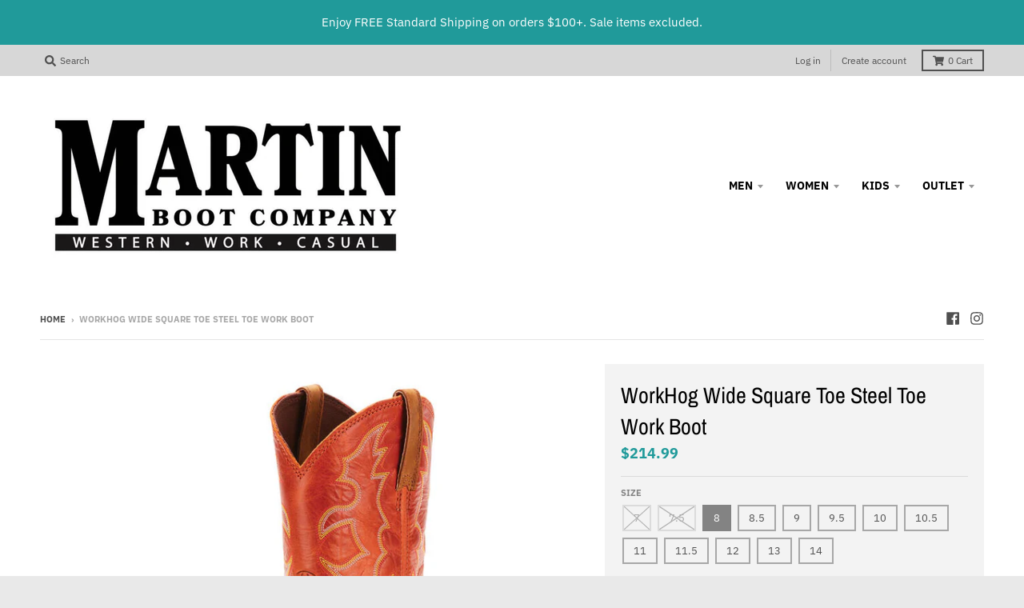

--- FILE ---
content_type: text/html; charset=utf-8
request_url: https://martinboot.com/products/safety-toe-boot-12
body_size: 38711
content:
<!doctype html>
<!--[if IE 8]><html class="no-js lt-ie9" lang="en"> <![endif]-->
<!--[if IE 9 ]><html class="ie9 no-js"> <![endif]-->
<!--[if (gt IE 9)|!(IE)]><!--> <html class="no-js" lang="en"> <!--<![endif]-->
<head>
  <meta name="google-site-verification" content="a79jZucThb3JPNTkniqNpRzk6NRRCfcHlfxPfDs3oAw" />
  <meta charset="utf-8">
  <meta http-equiv="X-UA-Compatible" content="IE=edge,chrome=1">
  <link rel="canonical" href="https://martinboot.com/products/safety-toe-boot-12">
  <meta name="viewport" content="width=device-width,initial-scale=1">
  <meta name="theme-color" content="#209a9a">
  <link rel="preconnect" href="https://cdn.shopify.com" crossorigin>
  <link rel="preconnect" href="https://fonts.shopifycdn.com" crossorigin>
  <link rel="preconnect" href="https://monorail-edge.shopifysvc.com"><link rel="preload" href="//martinboot.com/cdn/shop/t/5/assets/theme.scss.css?v=75915470117603625321698950450" as="style">
  <link rel="preload" as="font" href="//martinboot.com/cdn/fonts/ibm_plex_sans/ibmplexsans_n4.4633946c9236bd5cc5d0394ad07b807eb7ca1b32.woff2" type="font/woff2" crossorigin><link rel="preload" as="font" href="//martinboot.com/cdn/fonts/ibm_plex_sans/ibmplexsans_n7.a8d2465074d254d8c167d5599b02fc2f97912fc9.woff2" type="font/woff2" crossorigin><link rel="preload" as="font" href="//martinboot.com/cdn/fonts/archivo_narrow/archivonarrow_n4.5c3bab850a22055c235cf940f895d873a8689d70.woff2" type="font/woff2" crossorigin>
  <link rel="preload" as="font" href="//martinboot.com/cdn/fonts/ibm_plex_sans/ibmplexsans_n4.4633946c9236bd5cc5d0394ad07b807eb7ca1b32.woff2" type="font/woff2" crossorigin>
  <link rel="preload" href="//martinboot.com/cdn/shop/t/5/assets/vendor.js?v=33026045185135723151649097073" as="script">
  <link rel="preload" href="//martinboot.com/cdn/shop/t/5/assets/theme.js?v=120581149167770416661649097071" as="script">
  <link rel="preload" href="//martinboot.com/cdn/shop/t/5/assets/lazysizes.js?v=145828492262940875591649097069" as="script">

  <style>
    @font-face {
  font-family: "IBM Plex Sans";
  font-weight: 400;
  font-style: normal;
  font-display: swap;
  src: url("//martinboot.com/cdn/fonts/ibm_plex_sans/ibmplexsans_n4.4633946c9236bd5cc5d0394ad07b807eb7ca1b32.woff2") format("woff2"),
       url("//martinboot.com/cdn/fonts/ibm_plex_sans/ibmplexsans_n4.6c6923eb6151e62a09e8a1ff83eaa1ce2a563a30.woff") format("woff");
}

@font-face {
  font-family: "IBM Plex Sans";
  font-weight: 700;
  font-style: normal;
  font-display: swap;
  src: url("//martinboot.com/cdn/fonts/ibm_plex_sans/ibmplexsans_n7.a8d2465074d254d8c167d5599b02fc2f97912fc9.woff2") format("woff2"),
       url("//martinboot.com/cdn/fonts/ibm_plex_sans/ibmplexsans_n7.75e7a78a86c7afd1eb5becd99b7802136f0ed528.woff") format("woff");
}

@font-face {
  font-family: "IBM Plex Sans";
  font-weight: 400;
  font-style: italic;
  font-display: swap;
  src: url("//martinboot.com/cdn/fonts/ibm_plex_sans/ibmplexsans_i4.ef77720fc4c9ae616083d1ac737f976e4c15f75b.woff2") format("woff2"),
       url("//martinboot.com/cdn/fonts/ibm_plex_sans/ibmplexsans_i4.76cc8914ac99481bd93e34f8998da7b57a578a71.woff") format("woff");
}

@font-face {
  font-family: "IBM Plex Sans";
  font-weight: 700;
  font-style: italic;
  font-display: swap;
  src: url("//martinboot.com/cdn/fonts/ibm_plex_sans/ibmplexsans_i7.25100a51254494cece6de9741984bfb7fb22bafb.woff2") format("woff2"),
       url("//martinboot.com/cdn/fonts/ibm_plex_sans/ibmplexsans_i7.7da61352825d18bb0287d7bc79067d47efc4fdda.woff") format("woff");
}

@font-face {
  font-family: "Archivo Narrow";
  font-weight: 400;
  font-style: normal;
  font-display: swap;
  src: url("//martinboot.com/cdn/fonts/archivo_narrow/archivonarrow_n4.5c3bab850a22055c235cf940f895d873a8689d70.woff2") format("woff2"),
       url("//martinboot.com/cdn/fonts/archivo_narrow/archivonarrow_n4.ea12dd22d3319d164475c1d047ae8f973041a9ff.woff") format("woff");
}

@font-face {
  font-family: "IBM Plex Sans";
  font-weight: 400;
  font-style: normal;
  font-display: swap;
  src: url("//martinboot.com/cdn/fonts/ibm_plex_sans/ibmplexsans_n4.4633946c9236bd5cc5d0394ad07b807eb7ca1b32.woff2") format("woff2"),
       url("//martinboot.com/cdn/fonts/ibm_plex_sans/ibmplexsans_n4.6c6923eb6151e62a09e8a1ff83eaa1ce2a563a30.woff") format("woff");
}

@font-face {
  font-family: "IBM Plex Sans";
  font-weight: 700;
  font-style: normal;
  font-display: swap;
  src: url("//martinboot.com/cdn/fonts/ibm_plex_sans/ibmplexsans_n7.a8d2465074d254d8c167d5599b02fc2f97912fc9.woff2") format("woff2"),
       url("//martinboot.com/cdn/fonts/ibm_plex_sans/ibmplexsans_n7.75e7a78a86c7afd1eb5becd99b7802136f0ed528.woff") format("woff");
}

</style><link rel="apple-touch-icon" sizes="180x180" href="//martinboot.com/cdn/shop/files/IMG_0989_180x180.jpg?v=1651158201">
  <link rel="icon" type="image/png" sizes="32x32" href="//martinboot.com/cdn/shop/files/IMG_0989_32x32.jpg?v=1651158201">
  <link rel="icon" type="image/png" sizes="16x16" href="//martinboot.com/cdn/shop/files/IMG_0989_16x16.jpg?v=1651158201">
  <link rel="mask-icon" color="#209a9a"><title>
    WorkHog Wide Square Toe Steel Toe Work Boot &ndash; Martin Boot Company
  </title><meta name="description" content="The WorkHog® Wide Square Toe provides exceptional support and cushioning plus maximum side-to-side stability for proper body alignment and reduction of foot fatigue. This boot features our revolutionary U-Turn® Entry System, allowing for easy entry for those with high arches. Steel toe cap protects toes against falling"><meta property="og:site_name" content="Martin Boot Company">
<meta property="og:url" content="https://martinboot.com/products/safety-toe-boot-12">
<meta property="og:title" content="WorkHog Wide Square Toe Steel Toe Work Boot">
<meta property="og:type" content="product">
<meta property="og:description" content="The WorkHog® Wide Square Toe provides exceptional support and cushioning plus maximum side-to-side stability for proper body alignment and reduction of foot fatigue. This boot features our revolutionary U-Turn® Entry System, allowing for easy entry for those with high arches. Steel toe cap protects toes against falling"><meta property="product:availability" content="instock">
  <meta property="product:price:amount" content="214.99">
  <meta property="product:price:currency" content="USD"><meta property="og:image" content="http://martinboot.com/cdn/shop/products/10006961_front_1200x1200.jpg?v=1649096630">
      <meta property="og:image:secure_url" content="https://martinboot.com/cdn/shop/products/10006961_front_1200x1200.jpg?v=1649096630">
      <meta property="og:image:width" content="800">
      <meta property="og:image:height" content="800"><meta property="og:image" content="http://martinboot.com/cdn/shop/products/10006961_side_1200x1200.jpg?v=1649096630">
      <meta property="og:image:secure_url" content="https://martinboot.com/cdn/shop/products/10006961_side_1200x1200.jpg?v=1649096630">
      <meta property="og:image:width" content="800">
      <meta property="og:image:height" content="800"><meta property="og:image" content="http://martinboot.com/cdn/shop/products/10006961_heel_1200x1200.jpg?v=1649096630">
      <meta property="og:image:secure_url" content="https://martinboot.com/cdn/shop/products/10006961_heel_1200x1200.jpg?v=1649096630">
      <meta property="og:image:width" content="800">
      <meta property="og:image:height" content="800"><meta name="twitter:site" content="@">
<meta name="twitter:card" content="summary_large_image">
<meta name="twitter:title" content="WorkHog Wide Square Toe Steel Toe Work Boot">
<meta name="twitter:description" content="The WorkHog® Wide Square Toe provides exceptional support and cushioning plus maximum side-to-side stability for proper body alignment and reduction of foot fatigue. This boot features our revolutionary U-Turn® Entry System, allowing for easy entry for those with high arches. Steel toe cap protects toes against falling">
<style>
  :root {
    --color-body-text: #4f4f4f;
    --color-body: #ffffff;
    --color-bg: #ffffff;
  }
</style>
<link href="//martinboot.com/cdn/shop/t/5/assets/theme.scss.css?v=75915470117603625321698950450" rel="stylesheet" type="text/css" media="all" /><script type="text/javascript">
    window.lazySizesConfig = window.lazySizesConfig || {};
    window.lazySizesConfig.loadMode = 1;
  </script>
  <!--[if (gt IE 9)|!(IE)]><!--><script src="//martinboot.com/cdn/shop/t/5/assets/lazysizes.js?v=145828492262940875591649097069" async="async"></script><!--<![endif]-->
  <!--[if lte IE 9]><script src="//martinboot.com/cdn/shop/t/5/assets/lazysizes.js?v=145828492262940875591649097069"></script><![endif]--><script>
    window.StyleHatch = window.StyleHatch || {};
    StyleHatch.Strings = {
      instagramAddToken: "Add your Instagram access token.",
      instagramInvalidToken: "The Instagram access token is invalid. Check to make sure you added the complete token.",
      instagramRateLimitToken: "Your store is currently over Instagram\u0026#39;s rate limit. Contact Style Hatch support for details.",
      addToCart: "Add to Cart",
      preOrder: "Pre-Order",
      soldOut: "Sold Out",
      addressError: "Error looking up that address",
      addressNoResults: "No results for that address",
      addressQueryLimit: "You have exceeded the Google API usage limit. Consider upgrading to a \u003ca href=\"https:\/\/developers.google.com\/maps\/premium\/usage-limits\"\u003ePremium Plan\u003c\/a\u003e.",
      authError: "There was a problem authenticating your Google Maps account.",
      agreeNotice: "You must agree with the terms and conditions of sales to check out.",
      unitPrice: "Unit price",
      unitPriceSeparator: "per"
    }
    window.theme = window.theme || {};
    window.theme.info = { name: "District" };
    StyleHatch.currencyFormat = "${{amount}}";
    StyleHatch.ajaxCartEnable = true;
    StyleHatch.cartData = {"note":null,"attributes":{},"original_total_price":0,"total_price":0,"total_discount":0,"total_weight":0.0,"item_count":0,"items":[],"requires_shipping":false,"currency":"USD","items_subtotal_price":0,"cart_level_discount_applications":[],"checkout_charge_amount":0};
    StyleHatch.routes = {
      root_url: '/',
      account_url: '/account',
      account_login_url: '/account/login',
      account_logout_url: '/account/logout',
      account_recover_url: '/account/recover',
      account_register_url: '/account/register',
      account_addresses_url: '/account/addresses',
      collections_url: '/collections',
      all_products_collection_url: '/collections/all',
      search_url: '/search',
      cart_url: '/cart',
      cart_add_url: '/cart/add',
      cart_change_url: '/cart/change',
      cart_clear_url: '/cart/clear',
      product_recommendations_url: '/recommendations/products'
    };
    // Post defer
    window.addEventListener('DOMContentLoaded', function() {
      (function( $ ) {})(jq223);
    });
    document.documentElement.className = document.documentElement.className.replace('no-js', 'js');
  </script>
  <!--[if (gt IE 9)|!(IE)]><!--><script src="//martinboot.com/cdn/shop/t/5/assets/vendor.js?v=33026045185135723151649097073" defer="defer"></script><!--<![endif]-->
  <!--[if lte IE 9]><script src="//martinboot.com/cdn/shop/t/5/assets/vendor.js?v=33026045185135723151649097073"></script><![endif]-->
  <!--[if (gt IE 9)|!(IE)]><!--><script src="//martinboot.com/cdn/shop/t/5/assets/theme.js?v=120581149167770416661649097071" defer="defer"></script><!--<![endif]-->
  <!--[if lte IE 9]><script src="//martinboot.com/cdn/shop/t/5/assets/theme.js?v=120581149167770416661649097071"></script><![endif]-->
  <script>window.performance && window.performance.mark && window.performance.mark('shopify.content_for_header.start');</script><meta name="facebook-domain-verification" content="wkjq5ttyuu864z8bqnp1o6mic0q7f8">
<meta id="shopify-digital-wallet" name="shopify-digital-wallet" content="/59340718237/digital_wallets/dialog">
<meta name="shopify-checkout-api-token" content="09c98802400c2ed9b49c0bb58fa7eae3">
<meta id="in-context-paypal-metadata" data-shop-id="59340718237" data-venmo-supported="false" data-environment="production" data-locale="en_US" data-paypal-v4="true" data-currency="USD">
<link rel="alternate" type="application/json+oembed" href="https://martinboot.com/products/safety-toe-boot-12.oembed">
<script async="async" src="/checkouts/internal/preloads.js?locale=en-US"></script>
<link rel="preconnect" href="https://shop.app" crossorigin="anonymous">
<script async="async" src="https://shop.app/checkouts/internal/preloads.js?locale=en-US&shop_id=59340718237" crossorigin="anonymous"></script>
<script id="apple-pay-shop-capabilities" type="application/json">{"shopId":59340718237,"countryCode":"US","currencyCode":"USD","merchantCapabilities":["supports3DS"],"merchantId":"gid:\/\/shopify\/Shop\/59340718237","merchantName":"Martin Boot Company","requiredBillingContactFields":["postalAddress","email","phone"],"requiredShippingContactFields":["postalAddress","email","phone"],"shippingType":"shipping","supportedNetworks":["visa","masterCard","amex","discover","elo","jcb"],"total":{"type":"pending","label":"Martin Boot Company","amount":"1.00"},"shopifyPaymentsEnabled":true,"supportsSubscriptions":true}</script>
<script id="shopify-features" type="application/json">{"accessToken":"09c98802400c2ed9b49c0bb58fa7eae3","betas":["rich-media-storefront-analytics"],"domain":"martinboot.com","predictiveSearch":true,"shopId":59340718237,"locale":"en"}</script>
<script>var Shopify = Shopify || {};
Shopify.shop = "martin-boot-company.myshopify.com";
Shopify.locale = "en";
Shopify.currency = {"active":"USD","rate":"1.0"};
Shopify.country = "US";
Shopify.theme = {"name":"District with Installments message","id":131894149357,"schema_name":"District","schema_version":"3.10.2","theme_store_id":735,"role":"main"};
Shopify.theme.handle = "null";
Shopify.theme.style = {"id":null,"handle":null};
Shopify.cdnHost = "martinboot.com/cdn";
Shopify.routes = Shopify.routes || {};
Shopify.routes.root = "/";</script>
<script type="module">!function(o){(o.Shopify=o.Shopify||{}).modules=!0}(window);</script>
<script>!function(o){function n(){var o=[];function n(){o.push(Array.prototype.slice.apply(arguments))}return n.q=o,n}var t=o.Shopify=o.Shopify||{};t.loadFeatures=n(),t.autoloadFeatures=n()}(window);</script>
<script>
  window.ShopifyPay = window.ShopifyPay || {};
  window.ShopifyPay.apiHost = "shop.app\/pay";
  window.ShopifyPay.redirectState = null;
</script>
<script id="shop-js-analytics" type="application/json">{"pageType":"product"}</script>
<script defer="defer" async type="module" src="//martinboot.com/cdn/shopifycloud/shop-js/modules/v2/client.init-shop-cart-sync_dlpDe4U9.en.esm.js"></script>
<script defer="defer" async type="module" src="//martinboot.com/cdn/shopifycloud/shop-js/modules/v2/chunk.common_FunKbpTJ.esm.js"></script>
<script type="module">
  await import("//martinboot.com/cdn/shopifycloud/shop-js/modules/v2/client.init-shop-cart-sync_dlpDe4U9.en.esm.js");
await import("//martinboot.com/cdn/shopifycloud/shop-js/modules/v2/chunk.common_FunKbpTJ.esm.js");

  window.Shopify.SignInWithShop?.initShopCartSync?.({"fedCMEnabled":true,"windoidEnabled":true});

</script>
<script defer="defer" async type="module" src="//martinboot.com/cdn/shopifycloud/shop-js/modules/v2/client.payment-terms_g-geHK5T.en.esm.js"></script>
<script defer="defer" async type="module" src="//martinboot.com/cdn/shopifycloud/shop-js/modules/v2/chunk.common_FunKbpTJ.esm.js"></script>
<script defer="defer" async type="module" src="//martinboot.com/cdn/shopifycloud/shop-js/modules/v2/chunk.modal_n1zSoh3t.esm.js"></script>
<script type="module">
  await import("//martinboot.com/cdn/shopifycloud/shop-js/modules/v2/client.payment-terms_g-geHK5T.en.esm.js");
await import("//martinboot.com/cdn/shopifycloud/shop-js/modules/v2/chunk.common_FunKbpTJ.esm.js");
await import("//martinboot.com/cdn/shopifycloud/shop-js/modules/v2/chunk.modal_n1zSoh3t.esm.js");

  
</script>
<script>
  window.Shopify = window.Shopify || {};
  if (!window.Shopify.featureAssets) window.Shopify.featureAssets = {};
  window.Shopify.featureAssets['shop-js'] = {"shop-cart-sync":["modules/v2/client.shop-cart-sync_DIWHqfTk.en.esm.js","modules/v2/chunk.common_FunKbpTJ.esm.js"],"init-fed-cm":["modules/v2/client.init-fed-cm_CmNkGb1A.en.esm.js","modules/v2/chunk.common_FunKbpTJ.esm.js"],"shop-button":["modules/v2/client.shop-button_Dpfxl9vG.en.esm.js","modules/v2/chunk.common_FunKbpTJ.esm.js"],"shop-cash-offers":["modules/v2/client.shop-cash-offers_CtPYbIPM.en.esm.js","modules/v2/chunk.common_FunKbpTJ.esm.js","modules/v2/chunk.modal_n1zSoh3t.esm.js"],"init-windoid":["modules/v2/client.init-windoid_V_O5I0mt.en.esm.js","modules/v2/chunk.common_FunKbpTJ.esm.js"],"shop-toast-manager":["modules/v2/client.shop-toast-manager_p8J9W8kY.en.esm.js","modules/v2/chunk.common_FunKbpTJ.esm.js"],"init-shop-email-lookup-coordinator":["modules/v2/client.init-shop-email-lookup-coordinator_DUdFDmvK.en.esm.js","modules/v2/chunk.common_FunKbpTJ.esm.js"],"init-shop-cart-sync":["modules/v2/client.init-shop-cart-sync_dlpDe4U9.en.esm.js","modules/v2/chunk.common_FunKbpTJ.esm.js"],"pay-button":["modules/v2/client.pay-button_x_P2fRzB.en.esm.js","modules/v2/chunk.common_FunKbpTJ.esm.js"],"shop-login-button":["modules/v2/client.shop-login-button_C3-NmE42.en.esm.js","modules/v2/chunk.common_FunKbpTJ.esm.js","modules/v2/chunk.modal_n1zSoh3t.esm.js"],"avatar":["modules/v2/client.avatar_BTnouDA3.en.esm.js"],"init-shop-for-new-customer-accounts":["modules/v2/client.init-shop-for-new-customer-accounts_aeWumpsw.en.esm.js","modules/v2/client.shop-login-button_C3-NmE42.en.esm.js","modules/v2/chunk.common_FunKbpTJ.esm.js","modules/v2/chunk.modal_n1zSoh3t.esm.js"],"init-customer-accounts-sign-up":["modules/v2/client.init-customer-accounts-sign-up_CRLhpYdY.en.esm.js","modules/v2/client.shop-login-button_C3-NmE42.en.esm.js","modules/v2/chunk.common_FunKbpTJ.esm.js","modules/v2/chunk.modal_n1zSoh3t.esm.js"],"checkout-modal":["modules/v2/client.checkout-modal_EOl6FxyC.en.esm.js","modules/v2/chunk.common_FunKbpTJ.esm.js","modules/v2/chunk.modal_n1zSoh3t.esm.js"],"init-customer-accounts":["modules/v2/client.init-customer-accounts_BkuyBVsz.en.esm.js","modules/v2/client.shop-login-button_C3-NmE42.en.esm.js","modules/v2/chunk.common_FunKbpTJ.esm.js","modules/v2/chunk.modal_n1zSoh3t.esm.js"],"shop-follow-button":["modules/v2/client.shop-follow-button_DDNA7Aw9.en.esm.js","modules/v2/chunk.common_FunKbpTJ.esm.js","modules/v2/chunk.modal_n1zSoh3t.esm.js"],"lead-capture":["modules/v2/client.lead-capture_LZVhB0lN.en.esm.js","modules/v2/chunk.common_FunKbpTJ.esm.js","modules/v2/chunk.modal_n1zSoh3t.esm.js"],"shop-login":["modules/v2/client.shop-login_D4d_T_FR.en.esm.js","modules/v2/chunk.common_FunKbpTJ.esm.js","modules/v2/chunk.modal_n1zSoh3t.esm.js"],"payment-terms":["modules/v2/client.payment-terms_g-geHK5T.en.esm.js","modules/v2/chunk.common_FunKbpTJ.esm.js","modules/v2/chunk.modal_n1zSoh3t.esm.js"]};
</script>
<script>(function() {
  var isLoaded = false;
  function asyncLoad() {
    if (isLoaded) return;
    isLoaded = true;
    var urls = ["https:\/\/trust.conversionbear.com\/script?app=trust_badge\u0026shop=martin-boot-company.myshopify.com","https:\/\/trust.conversionbear.com\/script?app=trust_badge\u0026shop=martin-boot-company.myshopify.com","https:\/\/cdncozyantitheft.addons.business\/js\/script_tags\/martin-boot-company\/xsL9h55DRDhzBLEA9xviUMhsxPfgDPOl.js?shop=martin-boot-company.myshopify.com","\/\/cdn.shopify.com\/proxy\/3e83cb14571a08886b5560d80c69dfc1690e96bf6cd00b08b17d1ad740cdf11d\/bingshoppingtool-t2app-prod.trafficmanager.net\/api\/ShopifyMT\/v1\/uet\/tracking_script?shop=martin-boot-company.myshopify.com\u0026sp-cache-control=cHVibGljLCBtYXgtYWdlPTkwMA"];
    for (var i = 0; i < urls.length; i++) {
      var s = document.createElement('script');
      s.type = 'text/javascript';
      s.async = true;
      s.src = urls[i];
      var x = document.getElementsByTagName('script')[0];
      x.parentNode.insertBefore(s, x);
    }
  };
  if(window.attachEvent) {
    window.attachEvent('onload', asyncLoad);
  } else {
    window.addEventListener('load', asyncLoad, false);
  }
})();</script>
<script id="__st">var __st={"a":59340718237,"offset":-25200,"reqid":"3b95557f-a394-4b2c-9094-1ebc0211fe61-1765485345","pageurl":"martinboot.com\/products\/safety-toe-boot-12","u":"c700863216bd","p":"product","rtyp":"product","rid":7657597960429};</script>
<script>window.ShopifyPaypalV4VisibilityTracking = true;</script>
<script id="captcha-bootstrap">!function(){'use strict';const t='contact',e='account',n='new_comment',o=[[t,t],['blogs',n],['comments',n],[t,'customer']],c=[[e,'customer_login'],[e,'guest_login'],[e,'recover_customer_password'],[e,'create_customer']],r=t=>t.map((([t,e])=>`form[action*='/${t}']:not([data-nocaptcha='true']) input[name='form_type'][value='${e}']`)).join(','),a=t=>()=>t?[...document.querySelectorAll(t)].map((t=>t.form)):[];function s(){const t=[...o],e=r(t);return a(e)}const i='password',u='form_key',d=['recaptcha-v3-token','g-recaptcha-response','h-captcha-response',i],f=()=>{try{return window.sessionStorage}catch{return}},m='__shopify_v',_=t=>t.elements[u];function p(t,e,n=!1){try{const o=window.sessionStorage,c=JSON.parse(o.getItem(e)),{data:r}=function(t){const{data:e,action:n}=t;return t[m]||n?{data:e,action:n}:{data:t,action:n}}(c);for(const[e,n]of Object.entries(r))t.elements[e]&&(t.elements[e].value=n);n&&o.removeItem(e)}catch(o){console.error('form repopulation failed',{error:o})}}const l='form_type',E='cptcha';function T(t){t.dataset[E]=!0}const w=window,h=w.document,L='Shopify',v='ce_forms',y='captcha';let A=!1;((t,e)=>{const n=(g='f06e6c50-85a8-45c8-87d0-21a2b65856fe',I='https://cdn.shopify.com/shopifycloud/storefront-forms-hcaptcha/ce_storefront_forms_captcha_hcaptcha.v1.5.2.iife.js',D={infoText:'Protected by hCaptcha',privacyText:'Privacy',termsText:'Terms'},(t,e,n)=>{const o=w[L][v],c=o.bindForm;if(c)return c(t,g,e,D).then(n);var r;o.q.push([[t,g,e,D],n]),r=I,A||(h.body.append(Object.assign(h.createElement('script'),{id:'captcha-provider',async:!0,src:r})),A=!0)});var g,I,D;w[L]=w[L]||{},w[L][v]=w[L][v]||{},w[L][v].q=[],w[L][y]=w[L][y]||{},w[L][y].protect=function(t,e){n(t,void 0,e),T(t)},Object.freeze(w[L][y]),function(t,e,n,w,h,L){const[v,y,A,g]=function(t,e,n){const i=e?o:[],u=t?c:[],d=[...i,...u],f=r(d),m=r(i),_=r(d.filter((([t,e])=>n.includes(e))));return[a(f),a(m),a(_),s()]}(w,h,L),I=t=>{const e=t.target;return e instanceof HTMLFormElement?e:e&&e.form},D=t=>v().includes(t);t.addEventListener('submit',(t=>{const e=I(t);if(!e)return;const n=D(e)&&!e.dataset.hcaptchaBound&&!e.dataset.recaptchaBound,o=_(e),c=g().includes(e)&&(!o||!o.value);(n||c)&&t.preventDefault(),c&&!n&&(function(t){try{if(!f())return;!function(t){const e=f();if(!e)return;const n=_(t);if(!n)return;const o=n.value;o&&e.removeItem(o)}(t);const e=Array.from(Array(32),(()=>Math.random().toString(36)[2])).join('');!function(t,e){_(t)||t.append(Object.assign(document.createElement('input'),{type:'hidden',name:u})),t.elements[u].value=e}(t,e),function(t,e){const n=f();if(!n)return;const o=[...t.querySelectorAll(`input[type='${i}']`)].map((({name:t})=>t)),c=[...d,...o],r={};for(const[a,s]of new FormData(t).entries())c.includes(a)||(r[a]=s);n.setItem(e,JSON.stringify({[m]:1,action:t.action,data:r}))}(t,e)}catch(e){console.error('failed to persist form',e)}}(e),e.submit())}));const S=(t,e)=>{t&&!t.dataset[E]&&(n(t,e.some((e=>e===t))),T(t))};for(const o of['focusin','change'])t.addEventListener(o,(t=>{const e=I(t);D(e)&&S(e,y())}));const B=e.get('form_key'),M=e.get(l),P=B&&M;t.addEventListener('DOMContentLoaded',(()=>{const t=y();if(P)for(const e of t)e.elements[l].value===M&&p(e,B);[...new Set([...A(),...v().filter((t=>'true'===t.dataset.shopifyCaptcha))])].forEach((e=>S(e,t)))}))}(h,new URLSearchParams(w.location.search),n,t,e,['guest_login'])})(!0,!0)}();</script>
<script integrity="sha256-52AcMU7V7pcBOXWImdc/TAGTFKeNjmkeM1Pvks/DTgc=" data-source-attribution="shopify.loadfeatures" defer="defer" src="//martinboot.com/cdn/shopifycloud/storefront/assets/storefront/load_feature-81c60534.js" crossorigin="anonymous"></script>
<script crossorigin="anonymous" defer="defer" src="//martinboot.com/cdn/shopifycloud/storefront/assets/shopify_pay/storefront-65b4c6d7.js?v=20250812"></script>
<script data-source-attribution="shopify.dynamic_checkout.dynamic.init">var Shopify=Shopify||{};Shopify.PaymentButton=Shopify.PaymentButton||{isStorefrontPortableWallets:!0,init:function(){window.Shopify.PaymentButton.init=function(){};var t=document.createElement("script");t.src="https://martinboot.com/cdn/shopifycloud/portable-wallets/latest/portable-wallets.en.js",t.type="module",document.head.appendChild(t)}};
</script>
<script data-source-attribution="shopify.dynamic_checkout.buyer_consent">
  function portableWalletsHideBuyerConsent(e){var t=document.getElementById("shopify-buyer-consent"),n=document.getElementById("shopify-subscription-policy-button");t&&n&&(t.classList.add("hidden"),t.setAttribute("aria-hidden","true"),n.removeEventListener("click",e))}function portableWalletsShowBuyerConsent(e){var t=document.getElementById("shopify-buyer-consent"),n=document.getElementById("shopify-subscription-policy-button");t&&n&&(t.classList.remove("hidden"),t.removeAttribute("aria-hidden"),n.addEventListener("click",e))}window.Shopify?.PaymentButton&&(window.Shopify.PaymentButton.hideBuyerConsent=portableWalletsHideBuyerConsent,window.Shopify.PaymentButton.showBuyerConsent=portableWalletsShowBuyerConsent);
</script>
<script>
  function portableWalletsCleanup(e){e&&e.src&&console.error("Failed to load portable wallets script "+e.src);var t=document.querySelectorAll("shopify-accelerated-checkout .shopify-payment-button__skeleton, shopify-accelerated-checkout-cart .wallet-cart-button__skeleton"),e=document.getElementById("shopify-buyer-consent");for(let e=0;e<t.length;e++)t[e].remove();e&&e.remove()}function portableWalletsNotLoadedAsModule(e){e instanceof ErrorEvent&&"string"==typeof e.message&&e.message.includes("import.meta")&&"string"==typeof e.filename&&e.filename.includes("portable-wallets")&&(window.removeEventListener("error",portableWalletsNotLoadedAsModule),window.Shopify.PaymentButton.failedToLoad=e,"loading"===document.readyState?document.addEventListener("DOMContentLoaded",window.Shopify.PaymentButton.init):window.Shopify.PaymentButton.init())}window.addEventListener("error",portableWalletsNotLoadedAsModule);
</script>

<script type="module" src="https://martinboot.com/cdn/shopifycloud/portable-wallets/latest/portable-wallets.en.js" onError="portableWalletsCleanup(this)" crossorigin="anonymous"></script>
<script nomodule>
  document.addEventListener("DOMContentLoaded", portableWalletsCleanup);
</script>

<link id="shopify-accelerated-checkout-styles" rel="stylesheet" media="screen" href="https://martinboot.com/cdn/shopifycloud/portable-wallets/latest/accelerated-checkout-backwards-compat.css" crossorigin="anonymous">
<style id="shopify-accelerated-checkout-cart">
        #shopify-buyer-consent {
  margin-top: 1em;
  display: inline-block;
  width: 100%;
}

#shopify-buyer-consent.hidden {
  display: none;
}

#shopify-subscription-policy-button {
  background: none;
  border: none;
  padding: 0;
  text-decoration: underline;
  font-size: inherit;
  cursor: pointer;
}

#shopify-subscription-policy-button::before {
  box-shadow: none;
}

      </style>

<script>window.performance && window.performance.mark && window.performance.mark('shopify.content_for_header.end');</script>

<!-- Segment Pixel - TI MARTIN085_NC_Charlotte_Martin Boot Company_RT Pixel - DO NOT MODIFY -->
<script src="https://secure.adnxs.com/seg?add=30792539&t=1" type="text/javascript"></script>
<!-- End of Segment Pixel -->

<!-- Conversion Pixel - TI MARTIN085_NC_Charlotte_Martin Boot Company_CV Pixel - DO NOT MODIFY -->
<script src="https://secure.adnxs.com/px?id=1609282&t=1" type="text/javascript"></script>
<!-- End of Conversion Pixel -->
  
<link href="https://monorail-edge.shopifysvc.com" rel="dns-prefetch">
<script>(function(){if ("sendBeacon" in navigator && "performance" in window) {try {var session_token_from_headers = performance.getEntriesByType('navigation')[0].serverTiming.find(x => x.name == '_s').description;} catch {var session_token_from_headers = undefined;}var session_cookie_matches = document.cookie.match(/_shopify_s=([^;]*)/);var session_token_from_cookie = session_cookie_matches && session_cookie_matches.length === 2 ? session_cookie_matches[1] : "";var session_token = session_token_from_headers || session_token_from_cookie || "";function handle_abandonment_event(e) {var entries = performance.getEntries().filter(function(entry) {return /monorail-edge.shopifysvc.com/.test(entry.name);});if (!window.abandonment_tracked && entries.length === 0) {window.abandonment_tracked = true;var currentMs = Date.now();var navigation_start = performance.timing.navigationStart;var payload = {shop_id: 59340718237,url: window.location.href,navigation_start,duration: currentMs - navigation_start,session_token,page_type: "product"};window.navigator.sendBeacon("https://monorail-edge.shopifysvc.com/v1/produce", JSON.stringify({schema_id: "online_store_buyer_site_abandonment/1.1",payload: payload,metadata: {event_created_at_ms: currentMs,event_sent_at_ms: currentMs}}));}}window.addEventListener('pagehide', handle_abandonment_event);}}());</script>
<script id="web-pixels-manager-setup">(function e(e,d,r,n,o){if(void 0===o&&(o={}),!Boolean(null===(a=null===(i=window.Shopify)||void 0===i?void 0:i.analytics)||void 0===a?void 0:a.replayQueue)){var i,a;window.Shopify=window.Shopify||{};var t=window.Shopify;t.analytics=t.analytics||{};var s=t.analytics;s.replayQueue=[],s.publish=function(e,d,r){return s.replayQueue.push([e,d,r]),!0};try{self.performance.mark("wpm:start")}catch(e){}var l=function(){var e={modern:/Edge?\/(1{2}[4-9]|1[2-9]\d|[2-9]\d{2}|\d{4,})\.\d+(\.\d+|)|Firefox\/(1{2}[4-9]|1[2-9]\d|[2-9]\d{2}|\d{4,})\.\d+(\.\d+|)|Chrom(ium|e)\/(9{2}|\d{3,})\.\d+(\.\d+|)|(Maci|X1{2}).+ Version\/(15\.\d+|(1[6-9]|[2-9]\d|\d{3,})\.\d+)([,.]\d+|)( \(\w+\)|)( Mobile\/\w+|) Safari\/|Chrome.+OPR\/(9{2}|\d{3,})\.\d+\.\d+|(CPU[ +]OS|iPhone[ +]OS|CPU[ +]iPhone|CPU IPhone OS|CPU iPad OS)[ +]+(15[._]\d+|(1[6-9]|[2-9]\d|\d{3,})[._]\d+)([._]\d+|)|Android:?[ /-](13[3-9]|1[4-9]\d|[2-9]\d{2}|\d{4,})(\.\d+|)(\.\d+|)|Android.+Firefox\/(13[5-9]|1[4-9]\d|[2-9]\d{2}|\d{4,})\.\d+(\.\d+|)|Android.+Chrom(ium|e)\/(13[3-9]|1[4-9]\d|[2-9]\d{2}|\d{4,})\.\d+(\.\d+|)|SamsungBrowser\/([2-9]\d|\d{3,})\.\d+/,legacy:/Edge?\/(1[6-9]|[2-9]\d|\d{3,})\.\d+(\.\d+|)|Firefox\/(5[4-9]|[6-9]\d|\d{3,})\.\d+(\.\d+|)|Chrom(ium|e)\/(5[1-9]|[6-9]\d|\d{3,})\.\d+(\.\d+|)([\d.]+$|.*Safari\/(?![\d.]+ Edge\/[\d.]+$))|(Maci|X1{2}).+ Version\/(10\.\d+|(1[1-9]|[2-9]\d|\d{3,})\.\d+)([,.]\d+|)( \(\w+\)|)( Mobile\/\w+|) Safari\/|Chrome.+OPR\/(3[89]|[4-9]\d|\d{3,})\.\d+\.\d+|(CPU[ +]OS|iPhone[ +]OS|CPU[ +]iPhone|CPU IPhone OS|CPU iPad OS)[ +]+(10[._]\d+|(1[1-9]|[2-9]\d|\d{3,})[._]\d+)([._]\d+|)|Android:?[ /-](13[3-9]|1[4-9]\d|[2-9]\d{2}|\d{4,})(\.\d+|)(\.\d+|)|Mobile Safari.+OPR\/([89]\d|\d{3,})\.\d+\.\d+|Android.+Firefox\/(13[5-9]|1[4-9]\d|[2-9]\d{2}|\d{4,})\.\d+(\.\d+|)|Android.+Chrom(ium|e)\/(13[3-9]|1[4-9]\d|[2-9]\d{2}|\d{4,})\.\d+(\.\d+|)|Android.+(UC? ?Browser|UCWEB|U3)[ /]?(15\.([5-9]|\d{2,})|(1[6-9]|[2-9]\d|\d{3,})\.\d+)\.\d+|SamsungBrowser\/(5\.\d+|([6-9]|\d{2,})\.\d+)|Android.+MQ{2}Browser\/(14(\.(9|\d{2,})|)|(1[5-9]|[2-9]\d|\d{3,})(\.\d+|))(\.\d+|)|K[Aa][Ii]OS\/(3\.\d+|([4-9]|\d{2,})\.\d+)(\.\d+|)/},d=e.modern,r=e.legacy,n=navigator.userAgent;return n.match(d)?"modern":n.match(r)?"legacy":"unknown"}(),u="modern"===l?"modern":"legacy",c=(null!=n?n:{modern:"",legacy:""})[u],f=function(e){return[e.baseUrl,"/wpm","/b",e.hashVersion,"modern"===e.buildTarget?"m":"l",".js"].join("")}({baseUrl:d,hashVersion:r,buildTarget:u}),m=function(e){var d=e.version,r=e.bundleTarget,n=e.surface,o=e.pageUrl,i=e.monorailEndpoint;return{emit:function(e){var a=e.status,t=e.errorMsg,s=(new Date).getTime(),l=JSON.stringify({metadata:{event_sent_at_ms:s},events:[{schema_id:"web_pixels_manager_load/3.1",payload:{version:d,bundle_target:r,page_url:o,status:a,surface:n,error_msg:t},metadata:{event_created_at_ms:s}}]});if(!i)return console&&console.warn&&console.warn("[Web Pixels Manager] No Monorail endpoint provided, skipping logging."),!1;try{return self.navigator.sendBeacon.bind(self.navigator)(i,l)}catch(e){}var u=new XMLHttpRequest;try{return u.open("POST",i,!0),u.setRequestHeader("Content-Type","text/plain"),u.send(l),!0}catch(e){return console&&console.warn&&console.warn("[Web Pixels Manager] Got an unhandled error while logging to Monorail."),!1}}}}({version:r,bundleTarget:l,surface:e.surface,pageUrl:self.location.href,monorailEndpoint:e.monorailEndpoint});try{o.browserTarget=l,function(e){var d=e.src,r=e.async,n=void 0===r||r,o=e.onload,i=e.onerror,a=e.sri,t=e.scriptDataAttributes,s=void 0===t?{}:t,l=document.createElement("script"),u=document.querySelector("head"),c=document.querySelector("body");if(l.async=n,l.src=d,a&&(l.integrity=a,l.crossOrigin="anonymous"),s)for(var f in s)if(Object.prototype.hasOwnProperty.call(s,f))try{l.dataset[f]=s[f]}catch(e){}if(o&&l.addEventListener("load",o),i&&l.addEventListener("error",i),u)u.appendChild(l);else{if(!c)throw new Error("Did not find a head or body element to append the script");c.appendChild(l)}}({src:f,async:!0,onload:function(){if(!function(){var e,d;return Boolean(null===(d=null===(e=window.Shopify)||void 0===e?void 0:e.analytics)||void 0===d?void 0:d.initialized)}()){var d=window.webPixelsManager.init(e)||void 0;if(d){var r=window.Shopify.analytics;r.replayQueue.forEach((function(e){var r=e[0],n=e[1],o=e[2];d.publishCustomEvent(r,n,o)})),r.replayQueue=[],r.publish=d.publishCustomEvent,r.visitor=d.visitor,r.initialized=!0}}},onerror:function(){return m.emit({status:"failed",errorMsg:"".concat(f," has failed to load")})},sri:function(e){var d=/^sha384-[A-Za-z0-9+/=]+$/;return"string"==typeof e&&d.test(e)}(c)?c:"",scriptDataAttributes:o}),m.emit({status:"loading"})}catch(e){m.emit({status:"failed",errorMsg:(null==e?void 0:e.message)||"Unknown error"})}}})({shopId: 59340718237,storefrontBaseUrl: "https://martinboot.com",extensionsBaseUrl: "https://extensions.shopifycdn.com/cdn/shopifycloud/web-pixels-manager",monorailEndpoint: "https://monorail-edge.shopifysvc.com/unstable/produce_batch",surface: "storefront-renderer",enabledBetaFlags: ["2dca8a86"],webPixelsConfigList: [{"id":"144802029","configuration":"{\"pixel_id\":\"931961520784283\",\"pixel_type\":\"facebook_pixel\",\"metaapp_system_user_token\":\"-\"}","eventPayloadVersion":"v1","runtimeContext":"OPEN","scriptVersion":"ca16bc87fe92b6042fbaa3acc2fbdaa6","type":"APP","apiClientId":2329312,"privacyPurposes":["ANALYTICS","MARKETING","SALE_OF_DATA"],"dataSharingAdjustments":{"protectedCustomerApprovalScopes":["read_customer_address","read_customer_email","read_customer_name","read_customer_personal_data","read_customer_phone"]}},{"id":"71532781","eventPayloadVersion":"v1","runtimeContext":"LAX","scriptVersion":"1","type":"CUSTOM","privacyPurposes":["ANALYTICS"],"name":"Google Analytics tag (migrated)"},{"id":"shopify-app-pixel","configuration":"{}","eventPayloadVersion":"v1","runtimeContext":"STRICT","scriptVersion":"0450","apiClientId":"shopify-pixel","type":"APP","privacyPurposes":["ANALYTICS","MARKETING"]},{"id":"shopify-custom-pixel","eventPayloadVersion":"v1","runtimeContext":"LAX","scriptVersion":"0450","apiClientId":"shopify-pixel","type":"CUSTOM","privacyPurposes":["ANALYTICS","MARKETING"]}],isMerchantRequest: false,initData: {"shop":{"name":"Martin Boot Company","paymentSettings":{"currencyCode":"USD"},"myshopifyDomain":"martin-boot-company.myshopify.com","countryCode":"US","storefrontUrl":"https:\/\/martinboot.com"},"customer":null,"cart":null,"checkout":null,"productVariants":[{"price":{"amount":214.99,"currencyCode":"USD"},"product":{"title":"WorkHog Wide Square Toe Steel Toe Work Boot","vendor":"Ariat International Inc","id":"7657597960429","untranslatedTitle":"WorkHog Wide Square Toe Steel Toe Work Boot","url":"\/products\/safety-toe-boot-12","type":"Men's Boots"},"id":"42619876999405","image":{"src":"\/\/martinboot.com\/cdn\/shop\/products\/10006961_front.jpg?v=1649096630"},"sku":"10006961-7-D","title":"7 \/ D","untranslatedTitle":"7 \/ D"},{"price":{"amount":214.99,"currencyCode":"USD"},"product":{"title":"WorkHog Wide Square Toe Steel Toe Work Boot","vendor":"Ariat International Inc","id":"7657597960429","untranslatedTitle":"WorkHog Wide Square Toe Steel Toe Work Boot","url":"\/products\/safety-toe-boot-12","type":"Men's Boots"},"id":"42619877032173","image":{"src":"\/\/martinboot.com\/cdn\/shop\/products\/10006961_front.jpg?v=1649096630"},"sku":"10006961-7-EE","title":"7 \/ EE","untranslatedTitle":"7 \/ EE"},{"price":{"amount":214.99,"currencyCode":"USD"},"product":{"title":"WorkHog Wide Square Toe Steel Toe Work Boot","vendor":"Ariat International Inc","id":"7657597960429","untranslatedTitle":"WorkHog Wide Square Toe Steel Toe Work Boot","url":"\/products\/safety-toe-boot-12","type":"Men's Boots"},"id":"42619877064941","image":{"src":"\/\/martinboot.com\/cdn\/shop\/products\/10006961_front.jpg?v=1649096630"},"sku":"10006961-7.5-D","title":"7.5 \/ D","untranslatedTitle":"7.5 \/ D"},{"price":{"amount":214.99,"currencyCode":"USD"},"product":{"title":"WorkHog Wide Square Toe Steel Toe Work Boot","vendor":"Ariat International Inc","id":"7657597960429","untranslatedTitle":"WorkHog Wide Square Toe Steel Toe Work Boot","url":"\/products\/safety-toe-boot-12","type":"Men's Boots"},"id":"42619877097709","image":{"src":"\/\/martinboot.com\/cdn\/shop\/products\/10006961_front.jpg?v=1649096630"},"sku":"10006961-7.5-EE","title":"7.5 \/ EE","untranslatedTitle":"7.5 \/ EE"},{"price":{"amount":214.99,"currencyCode":"USD"},"product":{"title":"WorkHog Wide Square Toe Steel Toe Work Boot","vendor":"Ariat International Inc","id":"7657597960429","untranslatedTitle":"WorkHog Wide Square Toe Steel Toe Work Boot","url":"\/products\/safety-toe-boot-12","type":"Men's Boots"},"id":"42619877130477","image":{"src":"\/\/martinboot.com\/cdn\/shop\/products\/10006961_front.jpg?v=1649096630"},"sku":"10006961-8-D","title":"8 \/ D","untranslatedTitle":"8 \/ D"},{"price":{"amount":214.99,"currencyCode":"USD"},"product":{"title":"WorkHog Wide Square Toe Steel Toe Work Boot","vendor":"Ariat International Inc","id":"7657597960429","untranslatedTitle":"WorkHog Wide Square Toe Steel Toe Work Boot","url":"\/products\/safety-toe-boot-12","type":"Men's Boots"},"id":"42619877163245","image":{"src":"\/\/martinboot.com\/cdn\/shop\/products\/10006961_front.jpg?v=1649096630"},"sku":"10006961-8-EE","title":"8 \/ EE","untranslatedTitle":"8 \/ EE"},{"price":{"amount":214.99,"currencyCode":"USD"},"product":{"title":"WorkHog Wide Square Toe Steel Toe Work Boot","vendor":"Ariat International Inc","id":"7657597960429","untranslatedTitle":"WorkHog Wide Square Toe Steel Toe Work Boot","url":"\/products\/safety-toe-boot-12","type":"Men's Boots"},"id":"42619877196013","image":{"src":"\/\/martinboot.com\/cdn\/shop\/products\/10006961_front.jpg?v=1649096630"},"sku":"10006961-8.5-D","title":"8.5 \/ D","untranslatedTitle":"8.5 \/ D"},{"price":{"amount":214.99,"currencyCode":"USD"},"product":{"title":"WorkHog Wide Square Toe Steel Toe Work Boot","vendor":"Ariat International Inc","id":"7657597960429","untranslatedTitle":"WorkHog Wide Square Toe Steel Toe Work Boot","url":"\/products\/safety-toe-boot-12","type":"Men's Boots"},"id":"42619877228781","image":{"src":"\/\/martinboot.com\/cdn\/shop\/products\/10006961_front.jpg?v=1649096630"},"sku":"10006961-8.5-EE","title":"8.5 \/ EE","untranslatedTitle":"8.5 \/ EE"},{"price":{"amount":214.99,"currencyCode":"USD"},"product":{"title":"WorkHog Wide Square Toe Steel Toe Work Boot","vendor":"Ariat International Inc","id":"7657597960429","untranslatedTitle":"WorkHog Wide Square Toe Steel Toe Work Boot","url":"\/products\/safety-toe-boot-12","type":"Men's Boots"},"id":"42619877261549","image":{"src":"\/\/martinboot.com\/cdn\/shop\/products\/10006961_front.jpg?v=1649096630"},"sku":"10006961-9-D","title":"9 \/ D","untranslatedTitle":"9 \/ D"},{"price":{"amount":214.99,"currencyCode":"USD"},"product":{"title":"WorkHog Wide Square Toe Steel Toe Work Boot","vendor":"Ariat International Inc","id":"7657597960429","untranslatedTitle":"WorkHog Wide Square Toe Steel Toe Work Boot","url":"\/products\/safety-toe-boot-12","type":"Men's Boots"},"id":"42619877294317","image":{"src":"\/\/martinboot.com\/cdn\/shop\/products\/10006961_front.jpg?v=1649096630"},"sku":"10006961-9-EE","title":"9 \/ EE","untranslatedTitle":"9 \/ EE"},{"price":{"amount":214.99,"currencyCode":"USD"},"product":{"title":"WorkHog Wide Square Toe Steel Toe Work Boot","vendor":"Ariat International Inc","id":"7657597960429","untranslatedTitle":"WorkHog Wide Square Toe Steel Toe Work Boot","url":"\/products\/safety-toe-boot-12","type":"Men's Boots"},"id":"42619877327085","image":{"src":"\/\/martinboot.com\/cdn\/shop\/products\/10006961_front.jpg?v=1649096630"},"sku":"10006961-9.5-D","title":"9.5 \/ D","untranslatedTitle":"9.5 \/ D"},{"price":{"amount":214.99,"currencyCode":"USD"},"product":{"title":"WorkHog Wide Square Toe Steel Toe Work Boot","vendor":"Ariat International Inc","id":"7657597960429","untranslatedTitle":"WorkHog Wide Square Toe Steel Toe Work Boot","url":"\/products\/safety-toe-boot-12","type":"Men's Boots"},"id":"42619877359853","image":{"src":"\/\/martinboot.com\/cdn\/shop\/products\/10006961_front.jpg?v=1649096630"},"sku":"10006961-9.5-EE","title":"9.5 \/ EE","untranslatedTitle":"9.5 \/ EE"},{"price":{"amount":214.99,"currencyCode":"USD"},"product":{"title":"WorkHog Wide Square Toe Steel Toe Work Boot","vendor":"Ariat International Inc","id":"7657597960429","untranslatedTitle":"WorkHog Wide Square Toe Steel Toe Work Boot","url":"\/products\/safety-toe-boot-12","type":"Men's Boots"},"id":"42619877392621","image":{"src":"\/\/martinboot.com\/cdn\/shop\/products\/10006961_front.jpg?v=1649096630"},"sku":"10006961-10-D","title":"10 \/ D","untranslatedTitle":"10 \/ D"},{"price":{"amount":214.99,"currencyCode":"USD"},"product":{"title":"WorkHog Wide Square Toe Steel Toe Work Boot","vendor":"Ariat International Inc","id":"7657597960429","untranslatedTitle":"WorkHog Wide Square Toe Steel Toe Work Boot","url":"\/products\/safety-toe-boot-12","type":"Men's Boots"},"id":"42619877425389","image":{"src":"\/\/martinboot.com\/cdn\/shop\/products\/10006961_front.jpg?v=1649096630"},"sku":"10006961-10-EE","title":"10 \/ EE","untranslatedTitle":"10 \/ EE"},{"price":{"amount":214.99,"currencyCode":"USD"},"product":{"title":"WorkHog Wide Square Toe Steel Toe Work Boot","vendor":"Ariat International Inc","id":"7657597960429","untranslatedTitle":"WorkHog Wide Square Toe Steel Toe Work Boot","url":"\/products\/safety-toe-boot-12","type":"Men's Boots"},"id":"42619877458157","image":{"src":"\/\/martinboot.com\/cdn\/shop\/products\/10006961_front.jpg?v=1649096630"},"sku":"10006961-10.5-D","title":"10.5 \/ D","untranslatedTitle":"10.5 \/ D"},{"price":{"amount":214.99,"currencyCode":"USD"},"product":{"title":"WorkHog Wide Square Toe Steel Toe Work Boot","vendor":"Ariat International Inc","id":"7657597960429","untranslatedTitle":"WorkHog Wide Square Toe Steel Toe Work Boot","url":"\/products\/safety-toe-boot-12","type":"Men's Boots"},"id":"42619877490925","image":{"src":"\/\/martinboot.com\/cdn\/shop\/products\/10006961_front.jpg?v=1649096630"},"sku":"10006961-10.5-EE","title":"10.5 \/ EE","untranslatedTitle":"10.5 \/ EE"},{"price":{"amount":214.99,"currencyCode":"USD"},"product":{"title":"WorkHog Wide Square Toe Steel Toe Work Boot","vendor":"Ariat International Inc","id":"7657597960429","untranslatedTitle":"WorkHog Wide Square Toe Steel Toe Work Boot","url":"\/products\/safety-toe-boot-12","type":"Men's Boots"},"id":"42619877523693","image":{"src":"\/\/martinboot.com\/cdn\/shop\/products\/10006961_front.jpg?v=1649096630"},"sku":"10006961-11-D","title":"11 \/ D","untranslatedTitle":"11 \/ D"},{"price":{"amount":214.99,"currencyCode":"USD"},"product":{"title":"WorkHog Wide Square Toe Steel Toe Work Boot","vendor":"Ariat International Inc","id":"7657597960429","untranslatedTitle":"WorkHog Wide Square Toe Steel Toe Work Boot","url":"\/products\/safety-toe-boot-12","type":"Men's Boots"},"id":"42619877556461","image":{"src":"\/\/martinboot.com\/cdn\/shop\/products\/10006961_front.jpg?v=1649096630"},"sku":"10006961-11-EE","title":"11 \/ EE","untranslatedTitle":"11 \/ EE"},{"price":{"amount":214.99,"currencyCode":"USD"},"product":{"title":"WorkHog Wide Square Toe Steel Toe Work Boot","vendor":"Ariat International Inc","id":"7657597960429","untranslatedTitle":"WorkHog Wide Square Toe Steel Toe Work Boot","url":"\/products\/safety-toe-boot-12","type":"Men's Boots"},"id":"42619877589229","image":{"src":"\/\/martinboot.com\/cdn\/shop\/products\/10006961_front.jpg?v=1649096630"},"sku":"10006961-11.5-D","title":"11.5 \/ D","untranslatedTitle":"11.5 \/ D"},{"price":{"amount":214.99,"currencyCode":"USD"},"product":{"title":"WorkHog Wide Square Toe Steel Toe Work Boot","vendor":"Ariat International Inc","id":"7657597960429","untranslatedTitle":"WorkHog Wide Square Toe Steel Toe Work Boot","url":"\/products\/safety-toe-boot-12","type":"Men's Boots"},"id":"42619877621997","image":{"src":"\/\/martinboot.com\/cdn\/shop\/products\/10006961_front.jpg?v=1649096630"},"sku":"10006961-11.5-EE","title":"11.5 \/ EE","untranslatedTitle":"11.5 \/ EE"},{"price":{"amount":214.99,"currencyCode":"USD"},"product":{"title":"WorkHog Wide Square Toe Steel Toe Work Boot","vendor":"Ariat International Inc","id":"7657597960429","untranslatedTitle":"WorkHog Wide Square Toe Steel Toe Work Boot","url":"\/products\/safety-toe-boot-12","type":"Men's Boots"},"id":"42619877654765","image":{"src":"\/\/martinboot.com\/cdn\/shop\/products\/10006961_front.jpg?v=1649096630"},"sku":"10006961-12-D","title":"12 \/ D","untranslatedTitle":"12 \/ D"},{"price":{"amount":214.99,"currencyCode":"USD"},"product":{"title":"WorkHog Wide Square Toe Steel Toe Work Boot","vendor":"Ariat International Inc","id":"7657597960429","untranslatedTitle":"WorkHog Wide Square Toe Steel Toe Work Boot","url":"\/products\/safety-toe-boot-12","type":"Men's Boots"},"id":"42619877687533","image":{"src":"\/\/martinboot.com\/cdn\/shop\/products\/10006961_front.jpg?v=1649096630"},"sku":"10006961-12-EE","title":"12 \/ EE","untranslatedTitle":"12 \/ EE"},{"price":{"amount":214.99,"currencyCode":"USD"},"product":{"title":"WorkHog Wide Square Toe Steel Toe Work Boot","vendor":"Ariat International Inc","id":"7657597960429","untranslatedTitle":"WorkHog Wide Square Toe Steel Toe Work Boot","url":"\/products\/safety-toe-boot-12","type":"Men's Boots"},"id":"42619877720301","image":{"src":"\/\/martinboot.com\/cdn\/shop\/products\/10006961_front.jpg?v=1649096630"},"sku":"10006961-13-D","title":"13 \/ D","untranslatedTitle":"13 \/ D"},{"price":{"amount":214.99,"currencyCode":"USD"},"product":{"title":"WorkHog Wide Square Toe Steel Toe Work Boot","vendor":"Ariat International Inc","id":"7657597960429","untranslatedTitle":"WorkHog Wide Square Toe Steel Toe Work Boot","url":"\/products\/safety-toe-boot-12","type":"Men's Boots"},"id":"42619877753069","image":{"src":"\/\/martinboot.com\/cdn\/shop\/products\/10006961_front.jpg?v=1649096630"},"sku":"10006961-13-EE","title":"13 \/ EE","untranslatedTitle":"13 \/ EE"},{"price":{"amount":214.99,"currencyCode":"USD"},"product":{"title":"WorkHog Wide Square Toe Steel Toe Work Boot","vendor":"Ariat International Inc","id":"7657597960429","untranslatedTitle":"WorkHog Wide Square Toe Steel Toe Work Boot","url":"\/products\/safety-toe-boot-12","type":"Men's Boots"},"id":"42619877785837","image":{"src":"\/\/martinboot.com\/cdn\/shop\/products\/10006961_front.jpg?v=1649096630"},"sku":"10006961-14-D","title":"14 \/ D","untranslatedTitle":"14 \/ D"},{"price":{"amount":214.99,"currencyCode":"USD"},"product":{"title":"WorkHog Wide Square Toe Steel Toe Work Boot","vendor":"Ariat International Inc","id":"7657597960429","untranslatedTitle":"WorkHog Wide Square Toe Steel Toe Work Boot","url":"\/products\/safety-toe-boot-12","type":"Men's Boots"},"id":"42619877818605","image":{"src":"\/\/martinboot.com\/cdn\/shop\/products\/10006961_front.jpg?v=1649096630"},"sku":"10006961-14-EE","title":"14 \/ EE","untranslatedTitle":"14 \/ EE"}],"purchasingCompany":null},},"https://martinboot.com/cdn","ae1676cfwd2530674p4253c800m34e853cb",{"modern":"","legacy":""},{"shopId":"59340718237","storefrontBaseUrl":"https:\/\/martinboot.com","extensionBaseUrl":"https:\/\/extensions.shopifycdn.com\/cdn\/shopifycloud\/web-pixels-manager","surface":"storefront-renderer","enabledBetaFlags":"[\"2dca8a86\"]","isMerchantRequest":"false","hashVersion":"ae1676cfwd2530674p4253c800m34e853cb","publish":"custom","events":"[[\"page_viewed\",{}],[\"product_viewed\",{\"productVariant\":{\"price\":{\"amount\":214.99,\"currencyCode\":\"USD\"},\"product\":{\"title\":\"WorkHog Wide Square Toe Steel Toe Work Boot\",\"vendor\":\"Ariat International Inc\",\"id\":\"7657597960429\",\"untranslatedTitle\":\"WorkHog Wide Square Toe Steel Toe Work Boot\",\"url\":\"\/products\/safety-toe-boot-12\",\"type\":\"Men's Boots\"},\"id\":\"42619877130477\",\"image\":{\"src\":\"\/\/martinboot.com\/cdn\/shop\/products\/10006961_front.jpg?v=1649096630\"},\"sku\":\"10006961-8-D\",\"title\":\"8 \/ D\",\"untranslatedTitle\":\"8 \/ D\"}}]]"});</script><script>
  window.ShopifyAnalytics = window.ShopifyAnalytics || {};
  window.ShopifyAnalytics.meta = window.ShopifyAnalytics.meta || {};
  window.ShopifyAnalytics.meta.currency = 'USD';
  var meta = {"product":{"id":7657597960429,"gid":"gid:\/\/shopify\/Product\/7657597960429","vendor":"Ariat International Inc","type":"Men's Boots","variants":[{"id":42619876999405,"price":21499,"name":"WorkHog Wide Square Toe Steel Toe Work Boot - 7 \/ D","public_title":"7 \/ D","sku":"10006961-7-D"},{"id":42619877032173,"price":21499,"name":"WorkHog Wide Square Toe Steel Toe Work Boot - 7 \/ EE","public_title":"7 \/ EE","sku":"10006961-7-EE"},{"id":42619877064941,"price":21499,"name":"WorkHog Wide Square Toe Steel Toe Work Boot - 7.5 \/ D","public_title":"7.5 \/ D","sku":"10006961-7.5-D"},{"id":42619877097709,"price":21499,"name":"WorkHog Wide Square Toe Steel Toe Work Boot - 7.5 \/ EE","public_title":"7.5 \/ EE","sku":"10006961-7.5-EE"},{"id":42619877130477,"price":21499,"name":"WorkHog Wide Square Toe Steel Toe Work Boot - 8 \/ D","public_title":"8 \/ D","sku":"10006961-8-D"},{"id":42619877163245,"price":21499,"name":"WorkHog Wide Square Toe Steel Toe Work Boot - 8 \/ EE","public_title":"8 \/ EE","sku":"10006961-8-EE"},{"id":42619877196013,"price":21499,"name":"WorkHog Wide Square Toe Steel Toe Work Boot - 8.5 \/ D","public_title":"8.5 \/ D","sku":"10006961-8.5-D"},{"id":42619877228781,"price":21499,"name":"WorkHog Wide Square Toe Steel Toe Work Boot - 8.5 \/ EE","public_title":"8.5 \/ EE","sku":"10006961-8.5-EE"},{"id":42619877261549,"price":21499,"name":"WorkHog Wide Square Toe Steel Toe Work Boot - 9 \/ D","public_title":"9 \/ D","sku":"10006961-9-D"},{"id":42619877294317,"price":21499,"name":"WorkHog Wide Square Toe Steel Toe Work Boot - 9 \/ EE","public_title":"9 \/ EE","sku":"10006961-9-EE"},{"id":42619877327085,"price":21499,"name":"WorkHog Wide Square Toe Steel Toe Work Boot - 9.5 \/ D","public_title":"9.5 \/ D","sku":"10006961-9.5-D"},{"id":42619877359853,"price":21499,"name":"WorkHog Wide Square Toe Steel Toe Work Boot - 9.5 \/ EE","public_title":"9.5 \/ EE","sku":"10006961-9.5-EE"},{"id":42619877392621,"price":21499,"name":"WorkHog Wide Square Toe Steel Toe Work Boot - 10 \/ D","public_title":"10 \/ D","sku":"10006961-10-D"},{"id":42619877425389,"price":21499,"name":"WorkHog Wide Square Toe Steel Toe Work Boot - 10 \/ EE","public_title":"10 \/ EE","sku":"10006961-10-EE"},{"id":42619877458157,"price":21499,"name":"WorkHog Wide Square Toe Steel Toe Work Boot - 10.5 \/ D","public_title":"10.5 \/ D","sku":"10006961-10.5-D"},{"id":42619877490925,"price":21499,"name":"WorkHog Wide Square Toe Steel Toe Work Boot - 10.5 \/ EE","public_title":"10.5 \/ EE","sku":"10006961-10.5-EE"},{"id":42619877523693,"price":21499,"name":"WorkHog Wide Square Toe Steel Toe Work Boot - 11 \/ D","public_title":"11 \/ D","sku":"10006961-11-D"},{"id":42619877556461,"price":21499,"name":"WorkHog Wide Square Toe Steel Toe Work Boot - 11 \/ EE","public_title":"11 \/ EE","sku":"10006961-11-EE"},{"id":42619877589229,"price":21499,"name":"WorkHog Wide Square Toe Steel Toe Work Boot - 11.5 \/ D","public_title":"11.5 \/ D","sku":"10006961-11.5-D"},{"id":42619877621997,"price":21499,"name":"WorkHog Wide Square Toe Steel Toe Work Boot - 11.5 \/ EE","public_title":"11.5 \/ EE","sku":"10006961-11.5-EE"},{"id":42619877654765,"price":21499,"name":"WorkHog Wide Square Toe Steel Toe Work Boot - 12 \/ D","public_title":"12 \/ D","sku":"10006961-12-D"},{"id":42619877687533,"price":21499,"name":"WorkHog Wide Square Toe Steel Toe Work Boot - 12 \/ EE","public_title":"12 \/ EE","sku":"10006961-12-EE"},{"id":42619877720301,"price":21499,"name":"WorkHog Wide Square Toe Steel Toe Work Boot - 13 \/ D","public_title":"13 \/ D","sku":"10006961-13-D"},{"id":42619877753069,"price":21499,"name":"WorkHog Wide Square Toe Steel Toe Work Boot - 13 \/ EE","public_title":"13 \/ EE","sku":"10006961-13-EE"},{"id":42619877785837,"price":21499,"name":"WorkHog Wide Square Toe Steel Toe Work Boot - 14 \/ D","public_title":"14 \/ D","sku":"10006961-14-D"},{"id":42619877818605,"price":21499,"name":"WorkHog Wide Square Toe Steel Toe Work Boot - 14 \/ EE","public_title":"14 \/ EE","sku":"10006961-14-EE"}],"remote":false},"page":{"pageType":"product","resourceType":"product","resourceId":7657597960429}};
  for (var attr in meta) {
    window.ShopifyAnalytics.meta[attr] = meta[attr];
  }
</script>
<script class="analytics">
  (function () {
    var customDocumentWrite = function(content) {
      var jquery = null;

      if (window.jQuery) {
        jquery = window.jQuery;
      } else if (window.Checkout && window.Checkout.$) {
        jquery = window.Checkout.$;
      }

      if (jquery) {
        jquery('body').append(content);
      }
    };

    var hasLoggedConversion = function(token) {
      if (token) {
        return document.cookie.indexOf('loggedConversion=' + token) !== -1;
      }
      return false;
    }

    var setCookieIfConversion = function(token) {
      if (token) {
        var twoMonthsFromNow = new Date(Date.now());
        twoMonthsFromNow.setMonth(twoMonthsFromNow.getMonth() + 2);

        document.cookie = 'loggedConversion=' + token + '; expires=' + twoMonthsFromNow;
      }
    }

    var trekkie = window.ShopifyAnalytics.lib = window.trekkie = window.trekkie || [];
    if (trekkie.integrations) {
      return;
    }
    trekkie.methods = [
      'identify',
      'page',
      'ready',
      'track',
      'trackForm',
      'trackLink'
    ];
    trekkie.factory = function(method) {
      return function() {
        var args = Array.prototype.slice.call(arguments);
        args.unshift(method);
        trekkie.push(args);
        return trekkie;
      };
    };
    for (var i = 0; i < trekkie.methods.length; i++) {
      var key = trekkie.methods[i];
      trekkie[key] = trekkie.factory(key);
    }
    trekkie.load = function(config) {
      trekkie.config = config || {};
      trekkie.config.initialDocumentCookie = document.cookie;
      var first = document.getElementsByTagName('script')[0];
      var script = document.createElement('script');
      script.type = 'text/javascript';
      script.onerror = function(e) {
        var scriptFallback = document.createElement('script');
        scriptFallback.type = 'text/javascript';
        scriptFallback.onerror = function(error) {
                var Monorail = {
      produce: function produce(monorailDomain, schemaId, payload) {
        var currentMs = new Date().getTime();
        var event = {
          schema_id: schemaId,
          payload: payload,
          metadata: {
            event_created_at_ms: currentMs,
            event_sent_at_ms: currentMs
          }
        };
        return Monorail.sendRequest("https://" + monorailDomain + "/v1/produce", JSON.stringify(event));
      },
      sendRequest: function sendRequest(endpointUrl, payload) {
        // Try the sendBeacon API
        if (window && window.navigator && typeof window.navigator.sendBeacon === 'function' && typeof window.Blob === 'function' && !Monorail.isIos12()) {
          var blobData = new window.Blob([payload], {
            type: 'text/plain'
          });

          if (window.navigator.sendBeacon(endpointUrl, blobData)) {
            return true;
          } // sendBeacon was not successful

        } // XHR beacon

        var xhr = new XMLHttpRequest();

        try {
          xhr.open('POST', endpointUrl);
          xhr.setRequestHeader('Content-Type', 'text/plain');
          xhr.send(payload);
        } catch (e) {
          console.log(e);
        }

        return false;
      },
      isIos12: function isIos12() {
        return window.navigator.userAgent.lastIndexOf('iPhone; CPU iPhone OS 12_') !== -1 || window.navigator.userAgent.lastIndexOf('iPad; CPU OS 12_') !== -1;
      }
    };
    Monorail.produce('monorail-edge.shopifysvc.com',
      'trekkie_storefront_load_errors/1.1',
      {shop_id: 59340718237,
      theme_id: 131894149357,
      app_name: "storefront",
      context_url: window.location.href,
      source_url: "//martinboot.com/cdn/s/trekkie.storefront.1a0636ab3186d698599065cb6ce9903ebacdd71a.min.js"});

        };
        scriptFallback.async = true;
        scriptFallback.src = '//martinboot.com/cdn/s/trekkie.storefront.1a0636ab3186d698599065cb6ce9903ebacdd71a.min.js';
        first.parentNode.insertBefore(scriptFallback, first);
      };
      script.async = true;
      script.src = '//martinboot.com/cdn/s/trekkie.storefront.1a0636ab3186d698599065cb6ce9903ebacdd71a.min.js';
      first.parentNode.insertBefore(script, first);
    };
    trekkie.load(
      {"Trekkie":{"appName":"storefront","development":false,"defaultAttributes":{"shopId":59340718237,"isMerchantRequest":null,"themeId":131894149357,"themeCityHash":"13084308287033462392","contentLanguage":"en","currency":"USD","eventMetadataId":"0a70ea84-140e-415d-9401-27d2060b9ef0"},"isServerSideCookieWritingEnabled":true,"monorailRegion":"shop_domain","enabledBetaFlags":["f0df213a"]},"Session Attribution":{},"S2S":{"facebookCapiEnabled":true,"source":"trekkie-storefront-renderer","apiClientId":580111}}
    );

    var loaded = false;
    trekkie.ready(function() {
      if (loaded) return;
      loaded = true;

      window.ShopifyAnalytics.lib = window.trekkie;

      var originalDocumentWrite = document.write;
      document.write = customDocumentWrite;
      try { window.ShopifyAnalytics.merchantGoogleAnalytics.call(this); } catch(error) {};
      document.write = originalDocumentWrite;

      window.ShopifyAnalytics.lib.page(null,{"pageType":"product","resourceType":"product","resourceId":7657597960429,"shopifyEmitted":true});

      var match = window.location.pathname.match(/checkouts\/(.+)\/(thank_you|post_purchase)/)
      var token = match? match[1]: undefined;
      if (!hasLoggedConversion(token)) {
        setCookieIfConversion(token);
        window.ShopifyAnalytics.lib.track("Viewed Product",{"currency":"USD","variantId":42619876999405,"productId":7657597960429,"productGid":"gid:\/\/shopify\/Product\/7657597960429","name":"WorkHog Wide Square Toe Steel Toe Work Boot - 7 \/ D","price":"214.99","sku":"10006961-7-D","brand":"Ariat International Inc","variant":"7 \/ D","category":"Men's Boots","nonInteraction":true,"remote":false},undefined,undefined,{"shopifyEmitted":true});
      window.ShopifyAnalytics.lib.track("monorail:\/\/trekkie_storefront_viewed_product\/1.1",{"currency":"USD","variantId":42619876999405,"productId":7657597960429,"productGid":"gid:\/\/shopify\/Product\/7657597960429","name":"WorkHog Wide Square Toe Steel Toe Work Boot - 7 \/ D","price":"214.99","sku":"10006961-7-D","brand":"Ariat International Inc","variant":"7 \/ D","category":"Men's Boots","nonInteraction":true,"remote":false,"referer":"https:\/\/martinboot.com\/products\/safety-toe-boot-12"});
      }
    });


        var eventsListenerScript = document.createElement('script');
        eventsListenerScript.async = true;
        eventsListenerScript.src = "//martinboot.com/cdn/shopifycloud/storefront/assets/shop_events_listener-3da45d37.js";
        document.getElementsByTagName('head')[0].appendChild(eventsListenerScript);

})();</script>
  <script>
  if (!window.ga || (window.ga && typeof window.ga !== 'function')) {
    window.ga = function ga() {
      (window.ga.q = window.ga.q || []).push(arguments);
      if (window.Shopify && window.Shopify.analytics && typeof window.Shopify.analytics.publish === 'function') {
        window.Shopify.analytics.publish("ga_stub_called", {}, {sendTo: "google_osp_migration"});
      }
      console.error("Shopify's Google Analytics stub called with:", Array.from(arguments), "\nSee https://help.shopify.com/manual/promoting-marketing/pixels/pixel-migration#google for more information.");
    };
    if (window.Shopify && window.Shopify.analytics && typeof window.Shopify.analytics.publish === 'function') {
      window.Shopify.analytics.publish("ga_stub_initialized", {}, {sendTo: "google_osp_migration"});
    }
  }
</script>
<script
  defer
  src="https://martinboot.com/cdn/shopifycloud/perf-kit/shopify-perf-kit-2.1.2.min.js"
  data-application="storefront-renderer"
  data-shop-id="59340718237"
  data-render-region="gcp-us-central1"
  data-page-type="product"
  data-theme-instance-id="131894149357"
  data-theme-name="District"
  data-theme-version="3.10.2"
  data-monorail-region="shop_domain"
  data-resource-timing-sampling-rate="10"
  data-shs="true"
  data-shs-beacon="true"
  data-shs-export-with-fetch="true"
  data-shs-logs-sample-rate="1"
></script>
</head>

<body id="workhog-wide-square-toe-steel-toe-work-boot" class="template-product" data-template-directory="" data-template="product" >

  <div id="page">
    <div id="shopify-section-promos" class="shopify-section promos"><div data-section-id="promos" data-section-type="promos-section" data-scroll-lock="false">
  
    
    
<header id="block-1482143996282" class="promo-bar promo-bar-1482143996282 align-center size-large placement-top"
            data-type="announcement-bar"
            
            data-hide-delay="no-delay"
            
            data-bar-placement="top"
            data-show-for="both"
            data-homepage-limit="false"
            >
            
              <span class="promo-bar-text">Enjoy FREE Standard Shipping on orders $100+. Sale items excluded.</span>
            
          </header>
          <style>
            header.promo-bar-1482143996282 span.promo-bar-text {
              background-color: #209a9a;
              color: #ffffff;
            }
            header.promo-bar-1482143996282 a {
              color: #ffffff;
            }
          </style>

    
    

    
    

  
</div>


</div>
    <header class="util">
  <div class="wrapper">

    <div class="search-wrapper">
      <!-- /snippets/search-bar.liquid -->


<form action="/search" method="get" class="input-group search-bar" role="search">
  <div class="icon-wrapper">
    <span class="icon-fallback-text">
      <span class="icon icon-search" aria-hidden="true"><svg aria-hidden="true" focusable="false" role="presentation" class="icon fill-current icon-ui-search" viewBox="0 0 512 512"><path d="M505 442.7L405.3 343c-4.5-4.5-10.6-7-17-7H372c27.6-35.3 44-79.7 44-128C416 93.1 322.9 0 208 0S0 93.1 0 208s93.1 208 208 208c48.3 0 92.7-16.4 128-44v16.3c0 6.4 2.5 12.5 7 17l99.7 99.7c9.4 9.4 24.6 9.4 33.9 0l28.3-28.3c9.4-9.4 9.4-24.6.1-34zM208 336c-70.7 0-128-57.2-128-128 0-70.7 57.2-128 128-128 70.7 0 128 57.2 128 128 0 70.7-57.2 128-128 128z"></path></svg></span>
      <span class="fallback-text">Search</span>
    </span>
  </div>
  <div class="input-wrapper">
    <input type="search" name="q" value="" placeholder="Search our store" class="input-group-field" aria-label="Search our store">
  </div>
  <div class="button-wrapper">
    <span class="input-group-btn">
      <button type="button" class="btn icon-fallback-text">
        <span class="icon icon-close" aria-hidden="true"><svg aria-hidden="true" focusable="false" role="presentation" class="icon fill-current icon-ui-close" viewBox="0 0 352 512"><path d="M242.72 256l100.07-100.07c12.28-12.28 12.28-32.19 0-44.48l-22.24-22.24c-12.28-12.28-32.19-12.28-44.48 0L176 189.28 75.93 89.21c-12.28-12.28-32.19-12.28-44.48 0L9.21 111.45c-12.28 12.28-12.28 32.19 0 44.48L109.28 256 9.21 356.07c-12.28 12.28-12.28 32.19 0 44.48l22.24 22.24c12.28 12.28 32.2 12.28 44.48 0L176 322.72l100.07 100.07c12.28 12.28 32.2 12.28 44.48 0l22.24-22.24c12.28-12.28 12.28-32.19 0-44.48L242.72 256z"></path></svg></span>
        <span class="fallback-text">Close menu</span>
      </button>
    </span>
  </div>
</form>
    </div>

    <div class="left-wrapper">
      <ul class="text-links">
        <li class="mobile-menu">
          <a href="#menu" class="toggle-menu menu-link">
            <span class="icon-text">
              <span class="icon icon-menu" aria-hidden="true"><svg aria-hidden="true" focusable="false" role="presentation" class="icon fill-current icon-ui-menu" viewBox="0 0 448 512"><path d="M16 132h416c8.837 0 16-7.163 16-16V76c0-8.837-7.163-16-16-16H16C7.163 60 0 67.163 0 76v40c0 8.837 7.163 16 16 16zm0 160h416c8.837 0 16-7.163 16-16v-40c0-8.837-7.163-16-16-16H16c-8.837 0-16 7.163-16 16v40c0 8.837 7.163 16 16 16zm0 160h416c8.837 0 16-7.163 16-16v-40c0-8.837-7.163-16-16-16H16c-8.837 0-16 7.163-16 16v40c0 8.837 7.163 16 16 16z"></path></svg></span>
              <span class="text" data-close-text="Close menu">Menu</span>
            </span>
          </a>
        </li>
        <li>
          <a href="#" class="search">
            <span class="icon-text">
              <span class="icon icon-search" aria-hidden="true"><svg aria-hidden="true" focusable="false" role="presentation" class="icon fill-current icon-ui-search" viewBox="0 0 512 512"><path d="M505 442.7L405.3 343c-4.5-4.5-10.6-7-17-7H372c27.6-35.3 44-79.7 44-128C416 93.1 322.9 0 208 0S0 93.1 0 208s93.1 208 208 208c48.3 0 92.7-16.4 128-44v16.3c0 6.4 2.5 12.5 7 17l99.7 99.7c9.4 9.4 24.6 9.4 33.9 0l28.3-28.3c9.4-9.4 9.4-24.6.1-34zM208 336c-70.7 0-128-57.2-128-128 0-70.7 57.2-128 128-128 70.7 0 128 57.2 128 128 0 70.7-57.2 128-128 128z"></path></svg></span>
              <span class="text">Search</span>
            </span>
          </a>
        </li>
      </ul></div>

    <div class="right-wrapper">
      
      
        <!-- /snippets/accounts-nav.liquid -->
<ul class="text-links">
  
    <li>
      <a href="/account/login" id="customer_login_link">Log in</a>
    </li>
    <li>
      <a href="/account/register" id="customer_register_link">Create account</a>
    </li>
  
</ul>
      
      
      <a href="/cart" id="CartButton">
        <span class="icon-fallback-text"><span class="icon icon-cart" aria-hidden="true"><svg aria-hidden="true" focusable="false" role="presentation" class="icon fill-current icon-ui-cart" viewBox="0 0 576 512"><path d="M528.12 301.319l47.273-208C578.806 78.301 567.391 64 551.99 64H159.208l-9.166-44.81C147.758 8.021 137.93 0 126.529 0H24C10.745 0 0 10.745 0 24v16c0 13.255 10.745 24 24 24h69.883l70.248 343.435C147.325 417.1 136 435.222 136 456c0 30.928 25.072 56 56 56s56-25.072 56-56c0-15.674-6.447-29.835-16.824-40h209.647C430.447 426.165 424 440.326 424 456c0 30.928 25.072 56 56 56s56-25.072 56-56c0-22.172-12.888-41.332-31.579-50.405l5.517-24.276c3.413-15.018-8.002-29.319-23.403-29.319H218.117l-6.545-32h293.145c11.206 0 20.92-7.754 23.403-18.681z"></path></svg></span>
        </span>
        <span id="CartCount">0</span>
        Cart
        <span id="CartCost" class="money"></span>

      </a>
      
        <!-- /snippets/cart-preview.liquid -->
<div class="cart-preview">
  <div class="cart-preview-title">
    Added to Cart
  </div>
  <div class="product-container">
    <div class="box product">
      <figure>
        <a href="#" class="product-image"></a>
        <figcaption>
          <div class="product-details">
            <a href="#" class="product-title"></a>
            <span class="product-price price money"></span>
          </div>
          <ul class="product-variant options"></ul>
          <div class="product-selling-plan"></div>
          <ul class="product-options"></ul>
        </figcaption>
      </figure>
    </div>
  </div>
  <div class="cart-preview-total">
    
    <div class="count plural">You have <span class="item-count"></span> items in your cart</div>
    <div class="count singular">You have <span class="item-count">1</span> item in your cart</div>
    <ul class="cart-preview--discounts"></ul>
    <div class="label">Total</div>
    <div class="total-price total"><span class="money"></span></div>
  </div>
  <div class="cart-preview-buttons">
    <a href="/cart" class="button solid">Check Out</a>
    <a href="#continue" class="button outline continue-shopping">Continue Shopping</a>
  </div>
</div>
      
    </div>
  </div>
</header>

    <div id="shopify-section-header" class="shopify-section header"><style>
  
  .site-logo.has-image {
    max-width: 460px;
  }
  header.site-header .layout-horizontal .logo-contain {
    flex-basis: 460px;
  }</style>

<div data-section-id="header" data-section-type="header-section">
  <div class="site-header-wrapper">
    <header class="site-header  " data-scroll-lock="util" role="banner">

      <div class="wrapper">
        <div class="logo-nav-contain layout-horizontal">
          
          <div class="logo-contain">
            
              <div class="site-logo has-image">
            
              
<a href="/" class="logo-image card__image-wrapper" style="padding-top:42.24318658280923%">
                    <img class="card__image lazyload"
                      src="//martinboot.com/cdn/shop/files/Untitled_design-2_1080x2_606bd664-49a8-468f-9100-a40b54a84c05_460x.jpg?v=1632946689"
                      data-src="//martinboot.com/cdn/shop/files/Untitled_design-2_1080x2_606bd664-49a8-468f-9100-a40b54a84c05_{width}x.jpg?v=1632946689"
                      data-widths="[460,920,954]"
                      data-aspectratio="2.367245657568238"
                      data-sizes="auto"
                      alt="Cowboy western safety work boots casual shoes jeans shirts outerwear sunglasses fr clothing frc flame resistant ariat justin tony lama anderson bean horsepower hooey cinch north face heydude hey dude oakley spy ray ban rayban wrangler red wing yeti hooey">
                </a>
              
            
              </div>
            
          </div>

          <nav class="nav-bar" role="navigation">
            <ul class="site-nav" role="menubar">
  
  
    <li class="has-dropdown " role="presentation">
      <a href="/collections/mens" aria-haspopup="true" aria-expanded="false" role="menuitem">Men</a>
      
        <ul class="dropdown " aria-hidden="true" role="menu">
          
          
            <li class="" role="presentation">
              <a href="/collections/casual-shoes/Men's-Casual-Shoes" role="menuitem"  tabindex="-1">Men&#39;s Casual Shoes</a>
              
            </li>
          
            <li class="" role="presentation">
              <a href="/collections/safety-toe-work-boots" role="menuitem"  tabindex="-1">Safety Toe Work Boots</a>
              
            </li>
          
            <li class="" role="presentation">
              <a href="/collections/soft-toe-work-boots" role="menuitem"  tabindex="-1">Soft Toe Work Boots</a>
              
            </li>
          
            <li class="" role="presentation">
              <a href="/collections/western-boots/Western-boots" role="menuitem"  tabindex="-1">Western Boots</a>
              
            </li>
          
        </ul>
      
    </li>
  
    <li class="has-dropdown " role="presentation">
      <a href="/collections/womens" aria-haspopup="true" aria-expanded="false" role="menuitem">Women</a>
      
        <ul class="dropdown " aria-hidden="true" role="menu">
          
          
            <li class="" role="presentation">
              <a href="/collections/womens-casual-shoes" role="menuitem"  tabindex="-1">Women&#39;s Casual Shoes</a>
              
            </li>
          
            <li class="" role="presentation">
              <a href="/collections/ladies-slippers" role="menuitem"  tabindex="-1">Women&#39;s Slippers</a>
              
            </li>
          
            <li class="" role="presentation">
              <a href="/collections/ladies-western-boots" role="menuitem"  tabindex="-1">Women&#39;s Western Boots</a>
              
            </li>
          
            <li class="" role="presentation">
              <a href="/collections/womens-work" role="menuitem"  tabindex="-1">Women&#39;s Work </a>
              
            </li>
          
        </ul>
      
    </li>
  
    <li class="has-dropdown " role="presentation">
      <a href="/collections/kids" aria-haspopup="true" aria-expanded="false" role="menuitem">Kids</a>
      
        <ul class="dropdown " aria-hidden="true" role="menu">
          
          
            <li class="" role="presentation">
              <a href="/collections/infant-clothing" role="menuitem"  tabindex="-1">Infant Footwear</a>
              
            </li>
          
            <li class="" role="presentation">
              <a href="/collections/kids-casual-shoes/kids-casual" role="menuitem"  tabindex="-1">Kid&#39;s Casual Shoes</a>
              
            </li>
          
            <li class="" role="presentation">
              <a href="/collections/kids-western-boots/kids-boots" role="menuitem"  tabindex="-1">Kid&#39;s Western Boots</a>
              
            </li>
          
        </ul>
      
    </li>
  
    <li class="has-dropdown " role="presentation">
      <a href="/collections/outlet/sale" aria-haspopup="true" aria-expanded="false" role="menuitem">Outlet</a>
      
        <ul class="dropdown " aria-hidden="true" role="menu">
          
          
            <li class="" role="presentation">
              <a href="/collections/outlet-safety-toe" role="menuitem"  tabindex="-1">Safety Toe Work Boots</a>
              
            </li>
          
            <li class="" role="presentation">
              <a href="/collections/outlet-soft-toe-work-boot" role="menuitem"  tabindex="-1">Soft Toe Work Boots</a>
              
            </li>
          
            <li class="" role="presentation">
              <a href="/collections/outlet-mens-casual" role="menuitem"  tabindex="-1">Men&#39;s Casual Shoes</a>
              
            </li>
          
            <li class="" role="presentation">
              <a href="/collections/outlet-western-boots" role="menuitem"  tabindex="-1">Men&#39;s Western Boots</a>
              
            </li>
          
            <li class="" role="presentation">
              <a href="/collections/womens-boots" role="menuitem"  tabindex="-1">Women&#39;s Western Boots</a>
              
            </li>
          
        </ul>
      
    </li>
  
</ul>

          </nav>
        </div>

      </div>
    </header>
  </div>
</div>

<nav id="menu" class="panel" role="navigation">
  <div class="search">
    <!-- /snippets/search-bar.liquid -->


<form action="/search" method="get" class="input-group search-bar" role="search">
  <div class="icon-wrapper">
    <span class="icon-fallback-text">
      <span class="icon icon-search" aria-hidden="true"><svg aria-hidden="true" focusable="false" role="presentation" class="icon fill-current icon-ui-search" viewBox="0 0 512 512"><path d="M505 442.7L405.3 343c-4.5-4.5-10.6-7-17-7H372c27.6-35.3 44-79.7 44-128C416 93.1 322.9 0 208 0S0 93.1 0 208s93.1 208 208 208c48.3 0 92.7-16.4 128-44v16.3c0 6.4 2.5 12.5 7 17l99.7 99.7c9.4 9.4 24.6 9.4 33.9 0l28.3-28.3c9.4-9.4 9.4-24.6.1-34zM208 336c-70.7 0-128-57.2-128-128 0-70.7 57.2-128 128-128 70.7 0 128 57.2 128 128 0 70.7-57.2 128-128 128z"></path></svg></span>
      <span class="fallback-text">Search</span>
    </span>
  </div>
  <div class="input-wrapper">
    <input type="search" name="q" value="" placeholder="Search our store" class="input-group-field" aria-label="Search our store">
  </div>
  <div class="button-wrapper">
    <span class="input-group-btn">
      <button type="button" class="btn icon-fallback-text">
        <span class="icon icon-close" aria-hidden="true"><svg aria-hidden="true" focusable="false" role="presentation" class="icon fill-current icon-ui-close" viewBox="0 0 352 512"><path d="M242.72 256l100.07-100.07c12.28-12.28 12.28-32.19 0-44.48l-22.24-22.24c-12.28-12.28-32.19-12.28-44.48 0L176 189.28 75.93 89.21c-12.28-12.28-32.19-12.28-44.48 0L9.21 111.45c-12.28 12.28-12.28 32.19 0 44.48L109.28 256 9.21 356.07c-12.28 12.28-12.28 32.19 0 44.48l22.24 22.24c12.28 12.28 32.2 12.28 44.48 0L176 322.72l100.07 100.07c12.28 12.28 32.2 12.28 44.48 0l22.24-22.24c12.28-12.28 12.28-32.19 0-44.48L242.72 256z"></path></svg></span>
        <span class="fallback-text">Close menu</span>
      </button>
    </span>
  </div>
</form>
  </div>

  <ul class="site-nav" role="menubar">
  
  
    <li class="has-dropdown " role="presentation">
      <a href="/collections/mens" aria-haspopup="true" aria-expanded="false" role="menuitem">Men</a>
      
        <ul class="dropdown " aria-hidden="true" role="menu">
          
          
            <li class="" role="presentation">
              <a href="/collections/casual-shoes/Men's-Casual-Shoes" role="menuitem"  tabindex="-1">Men&#39;s Casual Shoes</a>
              
            </li>
          
            <li class="" role="presentation">
              <a href="/collections/safety-toe-work-boots" role="menuitem"  tabindex="-1">Safety Toe Work Boots</a>
              
            </li>
          
            <li class="" role="presentation">
              <a href="/collections/soft-toe-work-boots" role="menuitem"  tabindex="-1">Soft Toe Work Boots</a>
              
            </li>
          
            <li class="" role="presentation">
              <a href="/collections/western-boots/Western-boots" role="menuitem"  tabindex="-1">Western Boots</a>
              
            </li>
          
        </ul>
      
    </li>
  
    <li class="has-dropdown " role="presentation">
      <a href="/collections/womens" aria-haspopup="true" aria-expanded="false" role="menuitem">Women</a>
      
        <ul class="dropdown " aria-hidden="true" role="menu">
          
          
            <li class="" role="presentation">
              <a href="/collections/womens-casual-shoes" role="menuitem"  tabindex="-1">Women&#39;s Casual Shoes</a>
              
            </li>
          
            <li class="" role="presentation">
              <a href="/collections/ladies-slippers" role="menuitem"  tabindex="-1">Women&#39;s Slippers</a>
              
            </li>
          
            <li class="" role="presentation">
              <a href="/collections/ladies-western-boots" role="menuitem"  tabindex="-1">Women&#39;s Western Boots</a>
              
            </li>
          
            <li class="" role="presentation">
              <a href="/collections/womens-work" role="menuitem"  tabindex="-1">Women&#39;s Work </a>
              
            </li>
          
        </ul>
      
    </li>
  
    <li class="has-dropdown " role="presentation">
      <a href="/collections/kids" aria-haspopup="true" aria-expanded="false" role="menuitem">Kids</a>
      
        <ul class="dropdown " aria-hidden="true" role="menu">
          
          
            <li class="" role="presentation">
              <a href="/collections/infant-clothing" role="menuitem"  tabindex="-1">Infant Footwear</a>
              
            </li>
          
            <li class="" role="presentation">
              <a href="/collections/kids-casual-shoes/kids-casual" role="menuitem"  tabindex="-1">Kid&#39;s Casual Shoes</a>
              
            </li>
          
            <li class="" role="presentation">
              <a href="/collections/kids-western-boots/kids-boots" role="menuitem"  tabindex="-1">Kid&#39;s Western Boots</a>
              
            </li>
          
        </ul>
      
    </li>
  
    <li class="has-dropdown " role="presentation">
      <a href="/collections/outlet/sale" aria-haspopup="true" aria-expanded="false" role="menuitem">Outlet</a>
      
        <ul class="dropdown " aria-hidden="true" role="menu">
          
          
            <li class="" role="presentation">
              <a href="/collections/outlet-safety-toe" role="menuitem"  tabindex="-1">Safety Toe Work Boots</a>
              
            </li>
          
            <li class="" role="presentation">
              <a href="/collections/outlet-soft-toe-work-boot" role="menuitem"  tabindex="-1">Soft Toe Work Boots</a>
              
            </li>
          
            <li class="" role="presentation">
              <a href="/collections/outlet-mens-casual" role="menuitem"  tabindex="-1">Men&#39;s Casual Shoes</a>
              
            </li>
          
            <li class="" role="presentation">
              <a href="/collections/outlet-western-boots" role="menuitem"  tabindex="-1">Men&#39;s Western Boots</a>
              
            </li>
          
            <li class="" role="presentation">
              <a href="/collections/womens-boots" role="menuitem"  tabindex="-1">Women&#39;s Western Boots</a>
              
            </li>
          
        </ul>
      
    </li>
  
</ul>


  <div class="account">
    
      <!-- /snippets/accounts-nav.liquid -->
<ul class="text-links">
  
    <li>
      <a href="/account/login" id="customer_login_link">Log in</a>
    </li>
    <li>
      <a href="/account/register" id="customer_register_link">Create account</a>
    </li>
  
</ul>
    
  </div>
</nav>

<script type="application/ld+json">
{
  "@context": "http://schema.org",
  "@type": "Organization",
  "name": "Martin Boot Company",
  
"logo": "https:\/\/martinboot.com\/cdn\/shop\/files\/Untitled_design-2_1080x2_606bd664-49a8-468f-9100-a40b54a84c05_954x.jpg?v=1632946689",
  
"sameAs": [ "https:\/\/www.facebook.com\/martinbootcompany","https:\/\/www.instagram.com\/martinbootco\/" ],
  "url": "https:\/\/martinboot.com"
}
</script>




</div>

    <main class="main-content main-content--breadcrumb-all" role="main">
      

<div id="shopify-section-product-template" class="shopify-section"><div class="product-template" 
  id="ProductSection-product-template" 
  data-section-id="product-template" 
  data-ProductSection 
  data-section-type="product-template" 
  data-enable-history-state="true" 
  data-enable-swatch="true"
>
  <section class="single-product">
    
    
    <div class="wrapper">

      <header class="content-util">
        <!-- /snippets/breadcrumb.liquid -->


<nav class="breadcrumb" role="navigation" aria-label="breadcrumbs">
  <a href="/" title="Back to the frontpage">Home</a>

  

    
    <span aria-hidden="true">&rsaquo;</span>
    <span>WorkHog Wide Square Toe Steel Toe Work Boot</span>

  
</nav>


        <ul class="social-icons"><li>
        <a href="https://www.facebook.com/martinbootcompany" title="Facebook - Martin Boot Company">
          <svg aria-hidden="true" focusable="false" role="presentation" class="icon fill-current icon-social-facebook" viewBox="0 0 448 512"><path d="M448 56.7v398.5c0 13.7-11.1 24.7-24.7 24.7H309.1V306.5h58.2l8.7-67.6h-67v-43.2c0-19.6 5.4-32.9 33.5-32.9h35.8v-60.5c-6.2-.8-27.4-2.7-52.2-2.7-51.6 0-87 31.5-87 89.4v49.9h-58.4v67.6h58.4V480H24.7C11.1 480 0 468.9 0 455.3V56.7C0 43.1 11.1 32 24.7 32h398.5c13.7 0 24.8 11.1 24.8 24.7z"></path></svg>
        </a>
      </li><li>
        <a href="https://www.instagram.com/martinbootco/" title="Instagram - Martin Boot Company">
          <svg aria-hidden="true" focusable="false" role="presentation" class="icon fill-current icon-social-instagram" viewBox="0 0 448 512"><path d="M224.1 141c-63.6 0-114.9 51.3-114.9 114.9s51.3 114.9 114.9 114.9S339 319.5 339 255.9 287.7 141 224.1 141zm0 189.6c-41.1 0-74.7-33.5-74.7-74.7s33.5-74.7 74.7-74.7 74.7 33.5 74.7 74.7-33.6 74.7-74.7 74.7zm146.4-194.3c0 14.9-12 26.8-26.8 26.8-14.9 0-26.8-12-26.8-26.8s12-26.8 26.8-26.8 26.8 12 26.8 26.8zm76.1 27.2c-1.7-35.9-9.9-67.7-36.2-93.9-26.2-26.2-58-34.4-93.9-36.2-37-2.1-147.9-2.1-184.9 0-35.8 1.7-67.6 9.9-93.9 36.1s-34.4 58-36.2 93.9c-2.1 37-2.1 147.9 0 184.9 1.7 35.9 9.9 67.7 36.2 93.9s58 34.4 93.9 36.2c37 2.1 147.9 2.1 184.9 0 35.9-1.7 67.7-9.9 93.9-36.2 26.2-26.2 34.4-58 36.2-93.9 2.1-37 2.1-147.8 0-184.8zM398.8 388c-7.8 19.6-22.9 34.7-42.6 42.6-29.5 11.7-99.5 9-132.1 9s-102.7 2.6-132.1-9c-19.6-7.8-34.7-22.9-42.6-42.6-11.7-29.5-9-99.5-9-132.1s-2.6-102.7 9-132.1c7.8-19.6 22.9-34.7 42.6-42.6 29.5-11.7 99.5-9 132.1-9s102.7-2.6 132.1 9c19.6 7.8 34.7 22.9 42.6 42.6 11.7 29.5 9 99.5 9 132.1s2.7 102.7-9 132.1z"></path></svg>
        </a>
      </li></ul>
      </header>

      <header class="product-header">
        <div class="product-jump-container">
          
          
        </div>

      </header>

      <div class="grid">
        <div class="product-images thumbnails-placement-below">
          <div class="images-container">
            <div class="featured " id="ProductPhoto-product-template" data-ProductPhoto>  
  <div class="product-image--slider" id="ProductImageSlider-product-template" 
    data-zoom="true" 
    data-lightbox="true"
    data-show-arrows="true"
    data-show-dots="true"
    data-slider-enabled="true" 
    data-flickity-options='{
      "adaptiveHeight": true,
      "imagesLoaded": true,
      "lazyLoad": true,
      "wrapAround": true,
      "fullscreen": true,
      
      "pageDots": true,
      
      "prevNextButtons": true,
      "selectedAttraction": 0.15,
      "friction": 0.8,
      "accessibility": false
    }'
    data-ProductImageSlider
    data-product-single-media-group>
      
      

      

      <div id="FeaturedMedia-product-template-29475157016813-wrapper"
        class="product-image--cell active-media"
        data-initial-image
         data-product-media-type-image
        
        
        
        data-product-single-media-wrapper
        data-media-id="product-template-29475157016813"
        data-media-type="image"
        data-image-id="29475157016813"
        data-index="0">
        
<div id="ProductImageCellContainer-29475157016813" class="product-single__media">
              <a href="//martinboot.com/cdn/shop/products/10006961_front_1400x.jpg?v=1649096630" id="CardImageContainer-29475157016813" class="card__image-container" target="_blank" tabindex="-1"><img id="ProductImage-product-template-29475157016813" class="lazyload"
                  src="[data-uri]"
                  data-id="29475157016813"
                  data-section-id="product-template"
                  data-src="//martinboot.com/cdn/shop/products/10006961_front_{width}x.jpg?v=1649096630"
                  data-widths="[85,100,200,295,394,590,720,800,800]"
                  data-aspectratio="1.0"
                  data-sizes="auto"
                  data-position="0"
                  data-max-width="800"
                  alt="WorkHog Wide Square Toe Steel Toe Work Boot">
                <noscript>
                  <img src="//martinboot.com/cdn/shop/products/10006961_front_590x.jpg?v=1649096630" alt="WorkHog Wide Square Toe Steel Toe Work Boot">
                </noscript>
                
                
                
                <style>
                  .product-image--slider:not(.is-fullscreen) #ProductImageCellContainer-29475157016813 {
                    width: 100%;
                    max-width: 800px;
                  }
                  .product-image--slider:not(.is-fullscreen) #CardImageContainer-29475157016813 {
                    position: relative;
                    height: 0;
                    padding-bottom: 100%;
                  }
                  .product-image--slider:not(.is-fullscreen) #CardImageContainer-29475157016813 img {
                    width: 100%;
                    height: 100%;
                    position: absolute;
                    top: 0;
                    left: 0;
                  }
                  .product-image--slider.is-fullscreen #CardImageContainer-29475157016813 img {
                    height: 800px;
                    width: 800px;
                  }</style>
              </a>
            </div>

          
      </div>
      
      

      

      <div id="FeaturedMedia-product-template-29475156984045-wrapper"
        class="product-image--cell"
        inert="true"
         data-product-media-type-image
        
        
        
        data-product-single-media-wrapper
        data-media-id="product-template-29475156984045"
        data-media-type="image"
        data-image-id="29475156984045"
        data-index="1">
        
<div id="ProductImageCellContainer-29475156984045" class="product-single__media">
              <a href="//martinboot.com/cdn/shop/products/10006961_side_1400x.jpg?v=1649096630" id="CardImageContainer-29475156984045" class="card__image-container" target="_blank" tabindex="-1"><img id="ProductImage-product-template-29475156984045" class="lazyload"
                  src="[data-uri]"
                  data-id="29475156984045"
                  data-section-id="product-template"
                  data-src="//martinboot.com/cdn/shop/products/10006961_side_{width}x.jpg?v=1649096630"
                  data-widths="[85,100,200,295,394,590,720,800,800]"
                  data-aspectratio="1.0"
                  data-sizes="auto"
                  data-position="1"
                  data-max-width="800"
                  alt="WorkHog Wide Square Toe Steel Toe Work Boot">
                <noscript>
                  <img src="//martinboot.com/cdn/shop/products/10006961_side_590x.jpg?v=1649096630" alt="WorkHog Wide Square Toe Steel Toe Work Boot">
                </noscript>
                
                
                
                <style>
                  .product-image--slider:not(.is-fullscreen) #ProductImageCellContainer-29475156984045 {
                    width: 100%;
                    max-width: 800px;
                  }
                  .product-image--slider:not(.is-fullscreen) #CardImageContainer-29475156984045 {
                    position: relative;
                    height: 0;
                    padding-bottom: 100%;
                  }
                  .product-image--slider:not(.is-fullscreen) #CardImageContainer-29475156984045 img {
                    width: 100%;
                    height: 100%;
                    position: absolute;
                    top: 0;
                    left: 0;
                  }
                  .product-image--slider.is-fullscreen #CardImageContainer-29475156984045 img {
                    height: 800px;
                    width: 800px;
                  }</style>
              </a>
            </div>

          
      </div>
      
      

      

      <div id="FeaturedMedia-product-template-29475156918509-wrapper"
        class="product-image--cell"
        inert="true"
         data-product-media-type-image
        
        
        
        data-product-single-media-wrapper
        data-media-id="product-template-29475156918509"
        data-media-type="image"
        data-image-id="29475156918509"
        data-index="2">
        
<div id="ProductImageCellContainer-29475156918509" class="product-single__media">
              <a href="//martinboot.com/cdn/shop/products/10006961_heel_1400x.jpg?v=1649096630" id="CardImageContainer-29475156918509" class="card__image-container" target="_blank" tabindex="-1"><img id="ProductImage-product-template-29475156918509" class="lazyload"
                  src="[data-uri]"
                  data-id="29475156918509"
                  data-section-id="product-template"
                  data-src="//martinboot.com/cdn/shop/products/10006961_heel_{width}x.jpg?v=1649096630"
                  data-widths="[85,100,200,295,394,590,720,800,800]"
                  data-aspectratio="1.0"
                  data-sizes="auto"
                  data-position="2"
                  data-max-width="800"
                  alt="WorkHog Wide Square Toe Steel Toe Work Boot">
                <noscript>
                  <img src="//martinboot.com/cdn/shop/products/10006961_heel_590x.jpg?v=1649096630" alt="WorkHog Wide Square Toe Steel Toe Work Boot">
                </noscript>
                
                
                
                <style>
                  .product-image--slider:not(.is-fullscreen) #ProductImageCellContainer-29475156918509 {
                    width: 100%;
                    max-width: 800px;
                  }
                  .product-image--slider:not(.is-fullscreen) #CardImageContainer-29475156918509 {
                    position: relative;
                    height: 0;
                    padding-bottom: 100%;
                  }
                  .product-image--slider:not(.is-fullscreen) #CardImageContainer-29475156918509 img {
                    width: 100%;
                    height: 100%;
                    position: absolute;
                    top: 0;
                    left: 0;
                  }
                  .product-image--slider.is-fullscreen #CardImageContainer-29475156918509 img {
                    height: 800px;
                    width: 800px;
                  }</style>
              </a>
            </div>

          
      </div>
      
      

      

      <div id="FeaturedMedia-product-template-29475156951277-wrapper"
        class="product-image--cell"
        inert="true"
         data-product-media-type-image
        
        
        
        data-product-single-media-wrapper
        data-media-id="product-template-29475156951277"
        data-media-type="image"
        data-image-id="29475156951277"
        data-index="3">
        
<div id="ProductImageCellContainer-29475156951277" class="product-single__media">
              <a href="//martinboot.com/cdn/shop/products/10006961_sole_1400x.jpg?v=1649096630" id="CardImageContainer-29475156951277" class="card__image-container" target="_blank" tabindex="-1"><img id="ProductImage-product-template-29475156951277" class="lazyload"
                  src="[data-uri]"
                  data-id="29475156951277"
                  data-section-id="product-template"
                  data-src="//martinboot.com/cdn/shop/products/10006961_sole_{width}x.jpg?v=1649096630"
                  data-widths="[85,100,200,295,394,590,720,800,800]"
                  data-aspectratio="1.0"
                  data-sizes="auto"
                  data-position="3"
                  data-max-width="800"
                  alt="WorkHog Wide Square Toe Steel Toe Work Boot">
                <noscript>
                  <img src="//martinboot.com/cdn/shop/products/10006961_sole_590x.jpg?v=1649096630" alt="WorkHog Wide Square Toe Steel Toe Work Boot">
                </noscript>
                
                
                
                <style>
                  .product-image--slider:not(.is-fullscreen) #ProductImageCellContainer-29475156951277 {
                    width: 100%;
                    max-width: 800px;
                  }
                  .product-image--slider:not(.is-fullscreen) #CardImageContainer-29475156951277 {
                    position: relative;
                    height: 0;
                    padding-bottom: 100%;
                  }
                  .product-image--slider:not(.is-fullscreen) #CardImageContainer-29475156951277 img {
                    width: 100%;
                    height: 100%;
                    position: absolute;
                    top: 0;
                    left: 0;
                  }
                  .product-image--slider.is-fullscreen #CardImageContainer-29475156951277 img {
                    height: 800px;
                    width: 800px;
                  }</style>
              </a>
            </div>

          
      </div></div>

  
<ol class="flickity-page-dots placeholder"><li class="dot"></li><li class="dot"></li><li class="dot"></li><li class="dot"></li></ol></div>
<div class="product-thumb--slider" id="ProductThumbsSlider-product-template"
  data-ProductThumbsSlider
  data-slider-placement="below"
  data-slider-enabled="true" 
  data-flickity-options='{
    "imagesLoaded": true,
    "lazyLoad": true,
    "pageDots": false,
    "groupCells": true,
    "asNavFor": "#ProductImageSlider-product-template",
    "accessibility": false
  }'>
  
<div class="product-thumb--cell" data-initial-image
      data-media-id="product-template-29475157016813"
      data-image-id="29475157016813"
      tabindex="0"><a href="//martinboot.com/cdn/shop/products/10006961_front_800x.jpg?v=1649096630" tabindex="-1"><img class="lazyload"
            src="[data-uri]"
            data-id=""
            data-section-id="product-template"
            data-default="//martinboot.com/cdn/shop/products/10006961_front_394x.jpg?v=1649096630"
            data-src="//martinboot.com/cdn/shop/products/10006961_front_{width}x.jpg?v=1649096630"
            data-src-pattern="//martinboot.com/cdn/shop/products/10006961_front_{width}x.jpg?v=1649096630"
            data-widths="[85,100,200,295,394,590,720,800,800]"
            data-aspectratio="1.0"
            data-sizes="auto"
            data-position="0"
            data-max-width="800"
            alt="Load image into Gallery viewer, WorkHog Wide Square Toe Steel Toe Work Boot
">
        <noscript>
          <img src="//martinboot.com/cdn/shop/products/10006961_front_100x.jpg?v=1649096630" alt="">
        </noscript></a>
    </div>
  
<div class="product-thumb--cell" 
      data-media-id="product-template-29475156984045"
      data-image-id="29475156984045"
      tabindex="0"><a href="//martinboot.com/cdn/shop/products/10006961_side_800x.jpg?v=1649096630" tabindex="-1"><img class="lazyload"
            src="[data-uri]"
            data-id=""
            data-section-id="product-template"
            data-default="//martinboot.com/cdn/shop/products/10006961_side_394x.jpg?v=1649096630"
            data-src="//martinboot.com/cdn/shop/products/10006961_side_{width}x.jpg?v=1649096630"
            data-src-pattern="//martinboot.com/cdn/shop/products/10006961_side_{width}x.jpg?v=1649096630"
            data-widths="[85,100,200,295,394,590,720,800,800]"
            data-aspectratio="1.0"
            data-sizes="auto"
            data-position="1"
            data-max-width="800"
            alt="Load image into Gallery viewer, WorkHog Wide Square Toe Steel Toe Work Boot
">
        <noscript>
          <img src="//martinboot.com/cdn/shop/products/10006961_side_100x.jpg?v=1649096630" alt="">
        </noscript></a>
    </div>
  
<div class="product-thumb--cell" 
      data-media-id="product-template-29475156918509"
      data-image-id="29475156918509"
      tabindex="0"><a href="//martinboot.com/cdn/shop/products/10006961_heel_800x.jpg?v=1649096630" tabindex="-1"><img class="lazyload"
            src="[data-uri]"
            data-id=""
            data-section-id="product-template"
            data-default="//martinboot.com/cdn/shop/products/10006961_heel_394x.jpg?v=1649096630"
            data-src="//martinboot.com/cdn/shop/products/10006961_heel_{width}x.jpg?v=1649096630"
            data-src-pattern="//martinboot.com/cdn/shop/products/10006961_heel_{width}x.jpg?v=1649096630"
            data-widths="[85,100,200,295,394,590,720,800,800]"
            data-aspectratio="1.0"
            data-sizes="auto"
            data-position="2"
            data-max-width="800"
            alt="Load image into Gallery viewer, WorkHog Wide Square Toe Steel Toe Work Boot
">
        <noscript>
          <img src="//martinboot.com/cdn/shop/products/10006961_heel_100x.jpg?v=1649096630" alt="">
        </noscript></a>
    </div>
  
<div class="product-thumb--cell" 
      data-media-id="product-template-29475156951277"
      data-image-id="29475156951277"
      tabindex="0"><a href="//martinboot.com/cdn/shop/products/10006961_sole_800x.jpg?v=1649096630" tabindex="-1"><img class="lazyload"
            src="[data-uri]"
            data-id=""
            data-section-id="product-template"
            data-default="//martinboot.com/cdn/shop/products/10006961_sole_394x.jpg?v=1649096630"
            data-src="//martinboot.com/cdn/shop/products/10006961_sole_{width}x.jpg?v=1649096630"
            data-src-pattern="//martinboot.com/cdn/shop/products/10006961_sole_{width}x.jpg?v=1649096630"
            data-widths="[85,100,200,295,394,590,720,800,800]"
            data-aspectratio="1.0"
            data-sizes="auto"
            data-position="3"
            data-max-width="800"
            alt="Load image into Gallery viewer, WorkHog Wide Square Toe Steel Toe Work Boot
">
        <noscript>
          <img src="//martinboot.com/cdn/shop/products/10006961_sole_100x.jpg?v=1649096630" alt="">
        </noscript></a>
    </div>
  
</div>
</div>
        </div>

        <aside class="product-aside">
          <div class="purchase-box padding-box">
            
            <div id="AddToCartForm-product-template" data-AddToCartForm class="form-vertical product-form product-form-product-template" data-dynamic-checkout="true" data-section="product-template">
              <form method="post" action="/cart/add" id="product_form_7657597960429" accept-charset="UTF-8" class="shopify-product-form" enctype="multipart/form-data"><input type="hidden" name="form_type" value="product" /><input type="hidden" name="utf8" value="✓" />
  <div class="product-title">
    <h1>
      
        WorkHog Wide Square Toe Steel Toe Work Boot
      
    </h1>
    
  </div>

  <div class="selection-wrapper price product-single__price-product-template
    " data-price>
    
      <span class="money" id="ProductPrice-product-template" data-ProductPrice>$214.99</span>
    
    
    
      <p id="ComparePrice-product-template" data-ComparePrice style="display:none;">
        <span class="compareprice__label">Compare at </span>
        <span class="money"></span>
      </p>
      
    

    <div class="price__unit">
      <dt>
        <span class="visually-hidden">Unit price</span>
      </dt>
      <dd class="price-unit-price"><span data-unit-price></span><span aria-hidden="true">/</span><span class="visually-hidden">per&nbsp;</span><span data-unit-price-base-unit></span></dd>
    </div><div class="product__payment-terms">
      <shopify-payment-terms variant-id="42619877130477" shopify-meta="{&quot;type&quot;:&quot;product&quot;,&quot;currency_code&quot;:&quot;USD&quot;,&quot;country_code&quot;:&quot;US&quot;,&quot;variants&quot;:[{&quot;id&quot;:42619876999405,&quot;price_per_term&quot;:&quot;$53.74&quot;,&quot;full_price&quot;:&quot;$214.99&quot;,&quot;eligible&quot;:true,&quot;available&quot;:false,&quot;number_of_payment_terms&quot;:4},{&quot;id&quot;:42619877032173,&quot;price_per_term&quot;:&quot;$53.74&quot;,&quot;full_price&quot;:&quot;$214.99&quot;,&quot;eligible&quot;:true,&quot;available&quot;:false,&quot;number_of_payment_terms&quot;:4},{&quot;id&quot;:42619877064941,&quot;price_per_term&quot;:&quot;$53.74&quot;,&quot;full_price&quot;:&quot;$214.99&quot;,&quot;eligible&quot;:true,&quot;available&quot;:false,&quot;number_of_payment_terms&quot;:4},{&quot;id&quot;:42619877097709,&quot;price_per_term&quot;:&quot;$53.74&quot;,&quot;full_price&quot;:&quot;$214.99&quot;,&quot;eligible&quot;:true,&quot;available&quot;:false,&quot;number_of_payment_terms&quot;:4},{&quot;id&quot;:42619877130477,&quot;price_per_term&quot;:&quot;$53.74&quot;,&quot;full_price&quot;:&quot;$214.99&quot;,&quot;eligible&quot;:true,&quot;available&quot;:true,&quot;number_of_payment_terms&quot;:4},{&quot;id&quot;:42619877163245,&quot;price_per_term&quot;:&quot;$53.74&quot;,&quot;full_price&quot;:&quot;$214.99&quot;,&quot;eligible&quot;:true,&quot;available&quot;:false,&quot;number_of_payment_terms&quot;:4},{&quot;id&quot;:42619877196013,&quot;price_per_term&quot;:&quot;$53.74&quot;,&quot;full_price&quot;:&quot;$214.99&quot;,&quot;eligible&quot;:true,&quot;available&quot;:true,&quot;number_of_payment_terms&quot;:4},{&quot;id&quot;:42619877228781,&quot;price_per_term&quot;:&quot;$53.74&quot;,&quot;full_price&quot;:&quot;$214.99&quot;,&quot;eligible&quot;:true,&quot;available&quot;:true,&quot;number_of_payment_terms&quot;:4},{&quot;id&quot;:42619877261549,&quot;price_per_term&quot;:&quot;$53.74&quot;,&quot;full_price&quot;:&quot;$214.99&quot;,&quot;eligible&quot;:true,&quot;available&quot;:true,&quot;number_of_payment_terms&quot;:4},{&quot;id&quot;:42619877294317,&quot;price_per_term&quot;:&quot;$53.74&quot;,&quot;full_price&quot;:&quot;$214.99&quot;,&quot;eligible&quot;:true,&quot;available&quot;:true,&quot;number_of_payment_terms&quot;:4},{&quot;id&quot;:42619877327085,&quot;price_per_term&quot;:&quot;$53.74&quot;,&quot;full_price&quot;:&quot;$214.99&quot;,&quot;eligible&quot;:true,&quot;available&quot;:true,&quot;number_of_payment_terms&quot;:4},{&quot;id&quot;:42619877359853,&quot;price_per_term&quot;:&quot;$53.74&quot;,&quot;full_price&quot;:&quot;$214.99&quot;,&quot;eligible&quot;:true,&quot;available&quot;:true,&quot;number_of_payment_terms&quot;:4},{&quot;id&quot;:42619877392621,&quot;price_per_term&quot;:&quot;$53.74&quot;,&quot;full_price&quot;:&quot;$214.99&quot;,&quot;eligible&quot;:true,&quot;available&quot;:true,&quot;number_of_payment_terms&quot;:4},{&quot;id&quot;:42619877425389,&quot;price_per_term&quot;:&quot;$53.74&quot;,&quot;full_price&quot;:&quot;$214.99&quot;,&quot;eligible&quot;:true,&quot;available&quot;:true,&quot;number_of_payment_terms&quot;:4},{&quot;id&quot;:42619877458157,&quot;price_per_term&quot;:&quot;$53.74&quot;,&quot;full_price&quot;:&quot;$214.99&quot;,&quot;eligible&quot;:true,&quot;available&quot;:true,&quot;number_of_payment_terms&quot;:4},{&quot;id&quot;:42619877490925,&quot;price_per_term&quot;:&quot;$53.74&quot;,&quot;full_price&quot;:&quot;$214.99&quot;,&quot;eligible&quot;:true,&quot;available&quot;:true,&quot;number_of_payment_terms&quot;:4},{&quot;id&quot;:42619877523693,&quot;price_per_term&quot;:&quot;$53.74&quot;,&quot;full_price&quot;:&quot;$214.99&quot;,&quot;eligible&quot;:true,&quot;available&quot;:true,&quot;number_of_payment_terms&quot;:4},{&quot;id&quot;:42619877556461,&quot;price_per_term&quot;:&quot;$53.74&quot;,&quot;full_price&quot;:&quot;$214.99&quot;,&quot;eligible&quot;:true,&quot;available&quot;:true,&quot;number_of_payment_terms&quot;:4},{&quot;id&quot;:42619877589229,&quot;price_per_term&quot;:&quot;$53.74&quot;,&quot;full_price&quot;:&quot;$214.99&quot;,&quot;eligible&quot;:true,&quot;available&quot;:true,&quot;number_of_payment_terms&quot;:4},{&quot;id&quot;:42619877621997,&quot;price_per_term&quot;:&quot;$53.74&quot;,&quot;full_price&quot;:&quot;$214.99&quot;,&quot;eligible&quot;:true,&quot;available&quot;:true,&quot;number_of_payment_terms&quot;:4},{&quot;id&quot;:42619877654765,&quot;price_per_term&quot;:&quot;$53.74&quot;,&quot;full_price&quot;:&quot;$214.99&quot;,&quot;eligible&quot;:true,&quot;available&quot;:true,&quot;number_of_payment_terms&quot;:4},{&quot;id&quot;:42619877687533,&quot;price_per_term&quot;:&quot;$53.74&quot;,&quot;full_price&quot;:&quot;$214.99&quot;,&quot;eligible&quot;:true,&quot;available&quot;:true,&quot;number_of_payment_terms&quot;:4},{&quot;id&quot;:42619877720301,&quot;price_per_term&quot;:&quot;$53.74&quot;,&quot;full_price&quot;:&quot;$214.99&quot;,&quot;eligible&quot;:true,&quot;available&quot;:true,&quot;number_of_payment_terms&quot;:4},{&quot;id&quot;:42619877753069,&quot;price_per_term&quot;:&quot;$53.74&quot;,&quot;full_price&quot;:&quot;$214.99&quot;,&quot;eligible&quot;:true,&quot;available&quot;:true,&quot;number_of_payment_terms&quot;:4},{&quot;id&quot;:42619877785837,&quot;price_per_term&quot;:&quot;$53.74&quot;,&quot;full_price&quot;:&quot;$214.99&quot;,&quot;eligible&quot;:true,&quot;available&quot;:true,&quot;number_of_payment_terms&quot;:4},{&quot;id&quot;:42619877818605,&quot;price_per_term&quot;:&quot;$53.74&quot;,&quot;full_price&quot;:&quot;$214.99&quot;,&quot;eligible&quot;:true,&quot;available&quot;:false,&quot;number_of_payment_terms&quot;:4}],&quot;min_price&quot;:&quot;$35.00&quot;,&quot;max_price&quot;:&quot;$30,000.00&quot;,&quot;financing_plans&quot;:[{&quot;min_price&quot;:&quot;$35.00&quot;,&quot;max_price&quot;:&quot;$49.99&quot;,&quot;terms&quot;:[{&quot;apr&quot;:0,&quot;loan_type&quot;:&quot;split_pay&quot;,&quot;installments_count&quot;:2}]},{&quot;min_price&quot;:&quot;$50.00&quot;,&quot;max_price&quot;:&quot;$149.99&quot;,&quot;terms&quot;:[{&quot;apr&quot;:0,&quot;loan_type&quot;:&quot;split_pay&quot;,&quot;installments_count&quot;:4}]},{&quot;min_price&quot;:&quot;$150.00&quot;,&quot;max_price&quot;:&quot;$999.99&quot;,&quot;terms&quot;:[{&quot;apr&quot;:0,&quot;loan_type&quot;:&quot;split_pay&quot;,&quot;installments_count&quot;:4},{&quot;apr&quot;:15,&quot;loan_type&quot;:&quot;interest&quot;,&quot;installments_count&quot;:3},{&quot;apr&quot;:15,&quot;loan_type&quot;:&quot;interest&quot;,&quot;installments_count&quot;:6},{&quot;apr&quot;:15,&quot;loan_type&quot;:&quot;interest&quot;,&quot;installments_count&quot;:12}]},{&quot;min_price&quot;:&quot;$1,000.00&quot;,&quot;max_price&quot;:&quot;$30,000.00&quot;,&quot;terms&quot;:[{&quot;apr&quot;:15,&quot;loan_type&quot;:&quot;interest&quot;,&quot;installments_count&quot;:3},{&quot;apr&quot;:15,&quot;loan_type&quot;:&quot;interest&quot;,&quot;installments_count&quot;:6},{&quot;apr&quot;:15,&quot;loan_type&quot;:&quot;interest&quot;,&quot;installments_count&quot;:12}]}],&quot;installments_buyer_prequalification_enabled&quot;:true,&quot;seller_id&quot;:761911}" ux-mode="iframe" show-new-buyer-incentive="false"></shopify-payment-terms>
    </div>
  </div>

  
<div class="selection-wrapper variant radio js">
        
          <div class="radio-wrapper js product-form__item" data-option-index="1" data-other-options='null'>
  <label class="single-option-radio__label"
    for="SingleOptionRadioSelector-option-0">
    Size
</label>
  <fieldset class="single-option-radio"
    name="Size"
    id="SingleOptionRadioSelector-option-0"><div class="swatch-container " data-variant-swatch-soldout="true">
            <input type="radio" 
            value="7"
            data-index="option1"
            data-position="1"
            name="Size"
            class="single-option-selector__radio single-option-selector-product-template"
            id="ProductRadioSelect-option-Size-7-product-template">
            <label
              for="ProductRadioSelect-option-Size-7-product-template"
              title="7">
              <span class="swatch--text">7</span>
              <svg preserveAspectRatio="none" aria-hidden="true" focusable="false" role="presentation" class="icon icon-ui-soldout" viewBox="0 0 100 100"><path fill="#979797" fill-rule="nonzero" d="M98.586 0H100v1.414L51.414 50 100 98.586V100h-1.414L50 51.414 1.414 100H0v-1.414L48.586 50 0 1.414V0h1.414L50 48.586z"/></svg>
            </label>
          </div><div class="swatch-container " data-variant-swatch-soldout="true">
            <input type="radio" 
            value="7.5"
            data-index="option1"
            data-position="1"
            name="Size"
            class="single-option-selector__radio single-option-selector-product-template"
            id="ProductRadioSelect-option-Size-7.5-product-template">
            <label
              for="ProductRadioSelect-option-Size-7.5-product-template"
              title="7.5">
              <span class="swatch--text">7.5</span>
              <svg preserveAspectRatio="none" aria-hidden="true" focusable="false" role="presentation" class="icon icon-ui-soldout" viewBox="0 0 100 100"><path fill="#979797" fill-rule="nonzero" d="M98.586 0H100v1.414L51.414 50 100 98.586V100h-1.414L50 51.414 1.414 100H0v-1.414L48.586 50 0 1.414V0h1.414L50 48.586z"/></svg>
            </label>
          </div><div class="swatch-container " data-variant-swatch-soldout="true">
            <input type="radio" checked="checked"
            value="8"
            data-index="option1"
            data-position="1"
            name="Size"
            class="single-option-selector__radio single-option-selector-product-template"
            id="ProductRadioSelect-option-Size-8-product-template">
            <label
              for="ProductRadioSelect-option-Size-8-product-template"
              title="8">
              <span class="swatch--text">8</span>
              <svg preserveAspectRatio="none" aria-hidden="true" focusable="false" role="presentation" class="icon icon-ui-soldout" viewBox="0 0 100 100"><path fill="#979797" fill-rule="nonzero" d="M98.586 0H100v1.414L51.414 50 100 98.586V100h-1.414L50 51.414 1.414 100H0v-1.414L48.586 50 0 1.414V0h1.414L50 48.586z"/></svg>
            </label>
          </div><div class="swatch-container " data-variant-swatch-soldout="true">
            <input type="radio" 
            value="8.5"
            data-index="option1"
            data-position="1"
            name="Size"
            class="single-option-selector__radio single-option-selector-product-template"
            id="ProductRadioSelect-option-Size-8.5-product-template">
            <label
              for="ProductRadioSelect-option-Size-8.5-product-template"
              title="8.5">
              <span class="swatch--text">8.5</span>
              <svg preserveAspectRatio="none" aria-hidden="true" focusable="false" role="presentation" class="icon icon-ui-soldout" viewBox="0 0 100 100"><path fill="#979797" fill-rule="nonzero" d="M98.586 0H100v1.414L51.414 50 100 98.586V100h-1.414L50 51.414 1.414 100H0v-1.414L48.586 50 0 1.414V0h1.414L50 48.586z"/></svg>
            </label>
          </div><div class="swatch-container " data-variant-swatch-soldout="true">
            <input type="radio" 
            value="9"
            data-index="option1"
            data-position="1"
            name="Size"
            class="single-option-selector__radio single-option-selector-product-template"
            id="ProductRadioSelect-option-Size-9-product-template">
            <label
              for="ProductRadioSelect-option-Size-9-product-template"
              title="9">
              <span class="swatch--text">9</span>
              <svg preserveAspectRatio="none" aria-hidden="true" focusable="false" role="presentation" class="icon icon-ui-soldout" viewBox="0 0 100 100"><path fill="#979797" fill-rule="nonzero" d="M98.586 0H100v1.414L51.414 50 100 98.586V100h-1.414L50 51.414 1.414 100H0v-1.414L48.586 50 0 1.414V0h1.414L50 48.586z"/></svg>
            </label>
          </div><div class="swatch-container " data-variant-swatch-soldout="true">
            <input type="radio" 
            value="9.5"
            data-index="option1"
            data-position="1"
            name="Size"
            class="single-option-selector__radio single-option-selector-product-template"
            id="ProductRadioSelect-option-Size-9.5-product-template">
            <label
              for="ProductRadioSelect-option-Size-9.5-product-template"
              title="9.5">
              <span class="swatch--text">9.5</span>
              <svg preserveAspectRatio="none" aria-hidden="true" focusable="false" role="presentation" class="icon icon-ui-soldout" viewBox="0 0 100 100"><path fill="#979797" fill-rule="nonzero" d="M98.586 0H100v1.414L51.414 50 100 98.586V100h-1.414L50 51.414 1.414 100H0v-1.414L48.586 50 0 1.414V0h1.414L50 48.586z"/></svg>
            </label>
          </div><div class="swatch-container " data-variant-swatch-soldout="true">
            <input type="radio" 
            value="10"
            data-index="option1"
            data-position="1"
            name="Size"
            class="single-option-selector__radio single-option-selector-product-template"
            id="ProductRadioSelect-option-Size-10-product-template">
            <label
              for="ProductRadioSelect-option-Size-10-product-template"
              title="10">
              <span class="swatch--text">10</span>
              <svg preserveAspectRatio="none" aria-hidden="true" focusable="false" role="presentation" class="icon icon-ui-soldout" viewBox="0 0 100 100"><path fill="#979797" fill-rule="nonzero" d="M98.586 0H100v1.414L51.414 50 100 98.586V100h-1.414L50 51.414 1.414 100H0v-1.414L48.586 50 0 1.414V0h1.414L50 48.586z"/></svg>
            </label>
          </div><div class="swatch-container " data-variant-swatch-soldout="true">
            <input type="radio" 
            value="10.5"
            data-index="option1"
            data-position="1"
            name="Size"
            class="single-option-selector__radio single-option-selector-product-template"
            id="ProductRadioSelect-option-Size-10.5-product-template">
            <label
              for="ProductRadioSelect-option-Size-10.5-product-template"
              title="10.5">
              <span class="swatch--text">10.5</span>
              <svg preserveAspectRatio="none" aria-hidden="true" focusable="false" role="presentation" class="icon icon-ui-soldout" viewBox="0 0 100 100"><path fill="#979797" fill-rule="nonzero" d="M98.586 0H100v1.414L51.414 50 100 98.586V100h-1.414L50 51.414 1.414 100H0v-1.414L48.586 50 0 1.414V0h1.414L50 48.586z"/></svg>
            </label>
          </div><div class="swatch-container " data-variant-swatch-soldout="true">
            <input type="radio" 
            value="11"
            data-index="option1"
            data-position="1"
            name="Size"
            class="single-option-selector__radio single-option-selector-product-template"
            id="ProductRadioSelect-option-Size-11-product-template">
            <label
              for="ProductRadioSelect-option-Size-11-product-template"
              title="11">
              <span class="swatch--text">11</span>
              <svg preserveAspectRatio="none" aria-hidden="true" focusable="false" role="presentation" class="icon icon-ui-soldout" viewBox="0 0 100 100"><path fill="#979797" fill-rule="nonzero" d="M98.586 0H100v1.414L51.414 50 100 98.586V100h-1.414L50 51.414 1.414 100H0v-1.414L48.586 50 0 1.414V0h1.414L50 48.586z"/></svg>
            </label>
          </div><div class="swatch-container " data-variant-swatch-soldout="true">
            <input type="radio" 
            value="11.5"
            data-index="option1"
            data-position="1"
            name="Size"
            class="single-option-selector__radio single-option-selector-product-template"
            id="ProductRadioSelect-option-Size-11.5-product-template">
            <label
              for="ProductRadioSelect-option-Size-11.5-product-template"
              title="11.5">
              <span class="swatch--text">11.5</span>
              <svg preserveAspectRatio="none" aria-hidden="true" focusable="false" role="presentation" class="icon icon-ui-soldout" viewBox="0 0 100 100"><path fill="#979797" fill-rule="nonzero" d="M98.586 0H100v1.414L51.414 50 100 98.586V100h-1.414L50 51.414 1.414 100H0v-1.414L48.586 50 0 1.414V0h1.414L50 48.586z"/></svg>
            </label>
          </div><div class="swatch-container " data-variant-swatch-soldout="true">
            <input type="radio" 
            value="12"
            data-index="option1"
            data-position="1"
            name="Size"
            class="single-option-selector__radio single-option-selector-product-template"
            id="ProductRadioSelect-option-Size-12-product-template">
            <label
              for="ProductRadioSelect-option-Size-12-product-template"
              title="12">
              <span class="swatch--text">12</span>
              <svg preserveAspectRatio="none" aria-hidden="true" focusable="false" role="presentation" class="icon icon-ui-soldout" viewBox="0 0 100 100"><path fill="#979797" fill-rule="nonzero" d="M98.586 0H100v1.414L51.414 50 100 98.586V100h-1.414L50 51.414 1.414 100H0v-1.414L48.586 50 0 1.414V0h1.414L50 48.586z"/></svg>
            </label>
          </div><div class="swatch-container " data-variant-swatch-soldout="true">
            <input type="radio" 
            value="13"
            data-index="option1"
            data-position="1"
            name="Size"
            class="single-option-selector__radio single-option-selector-product-template"
            id="ProductRadioSelect-option-Size-13-product-template">
            <label
              for="ProductRadioSelect-option-Size-13-product-template"
              title="13">
              <span class="swatch--text">13</span>
              <svg preserveAspectRatio="none" aria-hidden="true" focusable="false" role="presentation" class="icon icon-ui-soldout" viewBox="0 0 100 100"><path fill="#979797" fill-rule="nonzero" d="M98.586 0H100v1.414L51.414 50 100 98.586V100h-1.414L50 51.414 1.414 100H0v-1.414L48.586 50 0 1.414V0h1.414L50 48.586z"/></svg>
            </label>
          </div><div class="swatch-container " data-variant-swatch-soldout="true">
            <input type="radio" 
            value="14"
            data-index="option1"
            data-position="1"
            name="Size"
            class="single-option-selector__radio single-option-selector-product-template"
            id="ProductRadioSelect-option-Size-14-product-template">
            <label
              for="ProductRadioSelect-option-Size-14-product-template"
              title="14">
              <span class="swatch--text">14</span>
              <svg preserveAspectRatio="none" aria-hidden="true" focusable="false" role="presentation" class="icon icon-ui-soldout" viewBox="0 0 100 100"><path fill="#979797" fill-rule="nonzero" d="M98.586 0H100v1.414L51.414 50 100 98.586V100h-1.414L50 51.414 1.414 100H0v-1.414L48.586 50 0 1.414V0h1.414L50 48.586z"/></svg>
            </label>
          </div></fieldset>
</div>
        
          <div class="radio-wrapper js product-form__item" data-option-index="2" data-other-options='null'>
  <label class="single-option-radio__label"
    for="SingleOptionRadioSelector-option-1">
    Width
</label>
  <fieldset class="single-option-radio"
    name="Width"
    id="SingleOptionRadioSelector-option-1"><div class="swatch-container " data-variant-swatch-soldout="true">
            <input type="radio" checked="checked"
            value="D"
            data-index="option2"
            data-position="2"
            name="Width"
            class="single-option-selector__radio single-option-selector-product-template"
            id="ProductRadioSelect-option-Width-D-product-template">
            <label
              for="ProductRadioSelect-option-Width-D-product-template"
              title="D">
              <span class="swatch--text">D</span>
              <svg preserveAspectRatio="none" aria-hidden="true" focusable="false" role="presentation" class="icon icon-ui-soldout" viewBox="0 0 100 100"><path fill="#979797" fill-rule="nonzero" d="M98.586 0H100v1.414L51.414 50 100 98.586V100h-1.414L50 51.414 1.414 100H0v-1.414L48.586 50 0 1.414V0h1.414L50 48.586z"/></svg>
            </label>
          </div><div class="swatch-container soldout" data-variant-swatch-soldout="true">
            <input type="radio" 
            value="EE"
            data-index="option2"
            data-position="2"
            name="Width"
            class="single-option-selector__radio single-option-selector-product-template"
            id="ProductRadioSelect-option-Width-EE-product-template">
            <label
              for="ProductRadioSelect-option-Width-EE-product-template"
              title="EE">
              <span class="swatch--text">EE</span>
              <svg preserveAspectRatio="none" aria-hidden="true" focusable="false" role="presentation" class="icon icon-ui-soldout" viewBox="0 0 100 100"><path fill="#979797" fill-rule="nonzero" d="M98.586 0H100v1.414L51.414 50 100 98.586V100h-1.414L50 51.414 1.414 100H0v-1.414L48.586 50 0 1.414V0h1.414L50 48.586z"/></svg>
            </label>
          </div></fieldset>
</div>
        
        
          <div class="selector-wrapper quantity quantity-product-template" >
  <label for="Quantity">Quantity</label>
  <div class="quantity-select quantity-select-product-template">
    <div class="button-wrapper">
      <button type="button" class="adjust adjust-minus">-</button>
    </div>
    <div class="input-wrapper">
      <input type="text" class="quantity" value="1" min="1" pattern="[0-9]*" name="quantity" id="Quantity-product-template" data-Quantity>
    </div>
    <div class="button-wrapper">
      <button type="button" class="adjust adjust-plus">+</button>
    </div>
  </div>
</div> 
        
      </div>
  
  
  <div class="selection-wrapper variant no-js">
    <div class="selector-wrapper full-width">
      <select name="id" id="ProductSelect-product-template" data-section="product-template" class="product-form__variants no-js">
        
          
            <option disabled="disabled">7 / D - Sold Out</option>
          
        
          
            <option disabled="disabled">7 / EE - Sold Out</option>
          
        
          
            <option disabled="disabled">7.5 / D - Sold Out</option>
          
        
          
            <option disabled="disabled">7.5 / EE - Sold Out</option>
          
        
          
            <option  selected="selected"  value="42619877130477" data-sku="10006961-8-D">
              8 / D - $214.99 USD
            </option>
          
        
          
            <option disabled="disabled">8 / EE - Sold Out</option>
          
        
          
            <option  value="42619877196013" data-sku="10006961-8.5-D">
              8.5 / D - $214.99 USD
            </option>
          
        
          
            <option  value="42619877228781" data-sku="10006961-8.5-EE">
              8.5 / EE - $214.99 USD
            </option>
          
        
          
            <option  value="42619877261549" data-sku="10006961-9-D">
              9 / D - $214.99 USD
            </option>
          
        
          
            <option  value="42619877294317" data-sku="10006961-9-EE">
              9 / EE - $214.99 USD
            </option>
          
        
          
            <option  value="42619877327085" data-sku="10006961-9.5-D">
              9.5 / D - $214.99 USD
            </option>
          
        
          
            <option  value="42619877359853" data-sku="10006961-9.5-EE">
              9.5 / EE - $214.99 USD
            </option>
          
        
          
            <option  value="42619877392621" data-sku="10006961-10-D">
              10 / D - $214.99 USD
            </option>
          
        
          
            <option  value="42619877425389" data-sku="10006961-10-EE">
              10 / EE - $214.99 USD
            </option>
          
        
          
            <option  value="42619877458157" data-sku="10006961-10.5-D">
              10.5 / D - $214.99 USD
            </option>
          
        
          
            <option  value="42619877490925" data-sku="10006961-10.5-EE">
              10.5 / EE - $214.99 USD
            </option>
          
        
          
            <option  value="42619877523693" data-sku="10006961-11-D">
              11 / D - $214.99 USD
            </option>
          
        
          
            <option  value="42619877556461" data-sku="10006961-11-EE">
              11 / EE - $214.99 USD
            </option>
          
        
          
            <option  value="42619877589229" data-sku="10006961-11.5-D">
              11.5 / D - $214.99 USD
            </option>
          
        
          
            <option  value="42619877621997" data-sku="10006961-11.5-EE">
              11.5 / EE - $214.99 USD
            </option>
          
        
          
            <option  value="42619877654765" data-sku="10006961-12-D">
              12 / D - $214.99 USD
            </option>
          
        
          
            <option  value="42619877687533" data-sku="10006961-12-EE">
              12 / EE - $214.99 USD
            </option>
          
        
          
            <option  value="42619877720301" data-sku="10006961-13-D">
              13 / D - $214.99 USD
            </option>
          
        
          
            <option  value="42619877753069" data-sku="10006961-13-EE">
              13 / EE - $214.99 USD
            </option>
          
        
          
            <option  value="42619877785837" data-sku="10006961-14-D">
              14 / D - $214.99 USD
            </option>
          
        
          
            <option disabled="disabled">14 / EE - Sold Out</option>
          
        
      </select>
    </div>
  </div>
  <div class="error cart-error cart-error-product-template" style="display:none;"></div>
  <div id="CartButtons-product-template" class="cart-buttons  cart-buttons__enabled">
    <div class="button-wrapper default-cart-button">
      <button type="submit" name="add" id="AddToCart-product-template" data-AddToCart  class="default-cart-button__button " >
        <span id="AddToCartText-product-template" data-AddToCartText>
          
Add to Cart

        </span>
      </button>
    </div>
    <div id="PaymentButtonContainer-product-template" class="payment-button__container">
      
        <div data-shopify="payment-button" class="shopify-payment-button"> <shopify-accelerated-checkout recommended="{&quot;name&quot;:&quot;shop_pay&quot;,&quot;wallet_params&quot;:{&quot;shopId&quot;:59340718237,&quot;merchantName&quot;:&quot;Martin Boot Company&quot;,&quot;personalized&quot;:true}}" fallback="{&quot;name&quot;:&quot;buy_it_now&quot;,&quot;wallet_params&quot;:{}}" access-token="09c98802400c2ed9b49c0bb58fa7eae3" buyer-country="US" buyer-locale="en" buyer-currency="USD" variant-params="[{&quot;id&quot;:42619876999405,&quot;requiresShipping&quot;:true},{&quot;id&quot;:42619877032173,&quot;requiresShipping&quot;:true},{&quot;id&quot;:42619877064941,&quot;requiresShipping&quot;:true},{&quot;id&quot;:42619877097709,&quot;requiresShipping&quot;:true},{&quot;id&quot;:42619877130477,&quot;requiresShipping&quot;:true},{&quot;id&quot;:42619877163245,&quot;requiresShipping&quot;:true},{&quot;id&quot;:42619877196013,&quot;requiresShipping&quot;:true},{&quot;id&quot;:42619877228781,&quot;requiresShipping&quot;:true},{&quot;id&quot;:42619877261549,&quot;requiresShipping&quot;:true},{&quot;id&quot;:42619877294317,&quot;requiresShipping&quot;:true},{&quot;id&quot;:42619877327085,&quot;requiresShipping&quot;:true},{&quot;id&quot;:42619877359853,&quot;requiresShipping&quot;:true},{&quot;id&quot;:42619877392621,&quot;requiresShipping&quot;:true},{&quot;id&quot;:42619877425389,&quot;requiresShipping&quot;:true},{&quot;id&quot;:42619877458157,&quot;requiresShipping&quot;:true},{&quot;id&quot;:42619877490925,&quot;requiresShipping&quot;:true},{&quot;id&quot;:42619877523693,&quot;requiresShipping&quot;:true},{&quot;id&quot;:42619877556461,&quot;requiresShipping&quot;:true},{&quot;id&quot;:42619877589229,&quot;requiresShipping&quot;:true},{&quot;id&quot;:42619877621997,&quot;requiresShipping&quot;:true},{&quot;id&quot;:42619877654765,&quot;requiresShipping&quot;:true},{&quot;id&quot;:42619877687533,&quot;requiresShipping&quot;:true},{&quot;id&quot;:42619877720301,&quot;requiresShipping&quot;:true},{&quot;id&quot;:42619877753069,&quot;requiresShipping&quot;:true},{&quot;id&quot;:42619877785837,&quot;requiresShipping&quot;:true},{&quot;id&quot;:42619877818605,&quot;requiresShipping&quot;:true}]" shop-id="59340718237" > <div class="shopify-payment-button__button" role="button" disabled aria-hidden="true" style="background-color: transparent; border: none"> <div class="shopify-payment-button__skeleton">&nbsp;</div> </div> <div class="shopify-payment-button__more-options shopify-payment-button__skeleton" role="button" disabled aria-hidden="true">&nbsp;</div> </shopify-accelerated-checkout> <small id="shopify-buyer-consent" class="hidden" aria-hidden="true" data-consent-type="subscription"> This item is a recurring or deferred purchase. By continuing, I agree to the <span id="shopify-subscription-policy-button">cancellation policy</span> and authorize you to charge my payment method at the prices, frequency and dates listed on this page until my order is fulfilled or I cancel, if permitted. </small> </div>
      
    </div>
  </div>
<input type="hidden" name="product-id" value="7657597960429" /><input type="hidden" name="section-id" value="product-template" /></form>
            </div>

            <div class="product-single__store-availability-container" data-store-availability-container>
            </div>

          </div>

          

          <div class="description rte" data-tabs-enable="false"><p><span data-mce-fragment="1">The WorkHog® Wide Square Toe provides exceptional support and cushioning plus maximum side-to-side stability for proper body alignment and reduction of foot fatigue. This boot features our revolutionary U-Turn® Entry System, allowing for easy entry for those with high arches.</span></p>
<ul class="product-features-list">
<li class="features-list-item">Steel toe cap protects toes against falling and heavy rolling objects</li>
<li class="features-list-item">ATS® lightweight forked shank for enhanced support</li>
<li class="features-list-item">U-Turn® Entry System allows easier entry for high arches</li>
<li class="features-list-item">Removable Pro Performance insole for cushioning and shock absorption</li>
<li class="features-list-item">Lightweight EVA midsole for shock absorption</li>
<li class="features-list-item">Durable oil- and slip-resistant Duratread™ sole</li>
<li class="features-list-item">90° heel</li>
<li class="features-list-item">Goodyear welt construction</li>
<li class="features-list-item">Six-row stitch pattern</li>
<li class="features-list-item"><span>10006961</span></li>
</ul>
</div>
          
            






    
    
    


<ul class="social-share">
  
  
    <li class="facebook">
      <div class="fb-like" data-href="https://martinboot.com/products/safety-toe-boot-12" data-width="" data-layout="button_count" data-action="like" data-size="small" data-share="true"></div>
    </li>
  
  
    <li class="twitter">
      <a href="https://twitter.com/share" class="twitter-share-button" data-url="https://martinboot.com/products/safety-toe-boot-12" data-text="WorkHog Wide Square Toe Steel Toe Work Boot">Tweet</a>
    </li>
  
  
  
    <li class="pinterest">
      <a href="//www.pinterest.com/pin/create/button/?url=https://martinboot.com/products/safety-toe-boot-12&amp;media=//martinboot.com/cdn/shop/products/10006961_front_1024x1024.jpg?v=1649096630&amp;description=WorkHog%20Wide%20Square%20Toe%20Steel%20Toe%20Work%20Boot" data-pin-do="buttonPin" data-pin-config="beside" data-pin-color="white"><img src="//assets.pinterest.com/images/pidgets/pinit_fg_en_rect_white_20.png" /></a>
    </li>
  
  
</ul>



<div id="fb-root"></div>
<script>(function(d, s, id) {
  var js, fjs = d.getElementsByTagName(s)[0];
  if (d.getElementById(id)) return;
  js = d.createElement(s); js.id = id;
  js.src = "https://connect.facebook.net/en_US/sdk.js#xfbml=1&version=v3.0";
  fjs.parentNode.insertBefore(js, fjs);
}(document, 'script', 'facebook-jssdk'));</script>




<script type="text/javascript" async defer src="//assets.pinterest.com/js/pinit.js"></script>




<script async defer src="https://platform.twitter.com/widgets.js" charset="utf-8"></script>




          
        </aside>
      </div><div class="product-reviews"></div>

    </div>
  </section>

  
  

</div>

  <script type="application/json" id="ProductJson-product-template">
    {"id":7657597960429,"title":"WorkHog Wide Square Toe Steel Toe Work Boot","handle":"safety-toe-boot-12","description":"\u003cp\u003e\u003cspan data-mce-fragment=\"1\"\u003eThe WorkHog® Wide Square Toe provides exceptional support and cushioning plus maximum side-to-side stability for proper body alignment and reduction of foot fatigue. This boot features our revolutionary U-Turn® Entry System, allowing for easy entry for those with high arches.\u003c\/span\u003e\u003c\/p\u003e\n\u003cul class=\"product-features-list\"\u003e\n\u003cli class=\"features-list-item\"\u003eSteel toe cap protects toes against falling and heavy rolling objects\u003c\/li\u003e\n\u003cli class=\"features-list-item\"\u003eATS® lightweight forked shank for enhanced support\u003c\/li\u003e\n\u003cli class=\"features-list-item\"\u003eU-Turn® Entry System allows easier entry for high arches\u003c\/li\u003e\n\u003cli class=\"features-list-item\"\u003eRemovable Pro Performance insole for cushioning and shock absorption\u003c\/li\u003e\n\u003cli class=\"features-list-item\"\u003eLightweight EVA midsole for shock absorption\u003c\/li\u003e\n\u003cli class=\"features-list-item\"\u003eDurable oil- and slip-resistant Duratread™ sole\u003c\/li\u003e\n\u003cli class=\"features-list-item\"\u003e90° heel\u003c\/li\u003e\n\u003cli class=\"features-list-item\"\u003eGoodyear welt construction\u003c\/li\u003e\n\u003cli class=\"features-list-item\"\u003eSix-row stitch pattern\u003c\/li\u003e\n\u003cli class=\"features-list-item\"\u003e\u003cspan\u003e10006961\u003c\/span\u003e\u003c\/li\u003e\n\u003c\/ul\u003e","published_at":"2022-08-30T09:56:17-06:00","created_at":"2022-03-29T12:09:06-06:00","vendor":"Ariat International Inc","type":"Men's Boots","tags":["Ariat","safety toe"],"price":21499,"price_min":21499,"price_max":21499,"available":true,"price_varies":false,"compare_at_price":null,"compare_at_price_min":0,"compare_at_price_max":0,"compare_at_price_varies":false,"variants":[{"id":42619876999405,"title":"7 \/ D","option1":"7","option2":"D","option3":null,"sku":"10006961-7-D","requires_shipping":true,"taxable":true,"featured_image":null,"available":false,"name":"WorkHog Wide Square Toe Steel Toe Work Boot - 7 \/ D","public_title":"7 \/ D","options":["7","D"],"price":21499,"weight":0,"compare_at_price":null,"inventory_management":"shopify","barcode":"400000048413","requires_selling_plan":false,"selling_plan_allocations":[]},{"id":42619877032173,"title":"7 \/ EE","option1":"7","option2":"EE","option3":null,"sku":"10006961-7-EE","requires_shipping":true,"taxable":true,"featured_image":null,"available":false,"name":"WorkHog Wide Square Toe Steel Toe Work Boot - 7 \/ EE","public_title":"7 \/ EE","options":["7","EE"],"price":21499,"weight":0,"compare_at_price":null,"inventory_management":"shopify","barcode":"400002081111","requires_selling_plan":false,"selling_plan_allocations":[]},{"id":42619877064941,"title":"7.5 \/ D","option1":"7.5","option2":"D","option3":null,"sku":"10006961-7.5-D","requires_shipping":true,"taxable":true,"featured_image":null,"available":false,"name":"WorkHog Wide Square Toe Steel Toe Work Boot - 7.5 \/ D","public_title":"7.5 \/ D","options":["7.5","D"],"price":21499,"weight":0,"compare_at_price":null,"inventory_management":"shopify","barcode":"400000284880","requires_selling_plan":false,"selling_plan_allocations":[]},{"id":42619877097709,"title":"7.5 \/ EE","option1":"7.5","option2":"EE","option3":null,"sku":"10006961-7.5-EE","requires_shipping":true,"taxable":true,"featured_image":null,"available":false,"name":"WorkHog Wide Square Toe Steel Toe Work Boot - 7.5 \/ EE","public_title":"7.5 \/ EE","options":["7.5","EE"],"price":21499,"weight":0,"compare_at_price":null,"inventory_management":"shopify","barcode":"400002081128","requires_selling_plan":false,"selling_plan_allocations":[]},{"id":42619877130477,"title":"8 \/ D","option1":"8","option2":"D","option3":null,"sku":"10006961-8-D","requires_shipping":true,"taxable":true,"featured_image":null,"available":true,"name":"WorkHog Wide Square Toe Steel Toe Work Boot - 8 \/ D","public_title":"8 \/ D","options":["8","D"],"price":21499,"weight":0,"compare_at_price":null,"inventory_management":"shopify","barcode":"400000072333","requires_selling_plan":false,"selling_plan_allocations":[]},{"id":42619877163245,"title":"8 \/ EE","option1":"8","option2":"EE","option3":null,"sku":"10006961-8-EE","requires_shipping":true,"taxable":true,"featured_image":null,"available":false,"name":"WorkHog Wide Square Toe Steel Toe Work Boot - 8 \/ EE","public_title":"8 \/ EE","options":["8","EE"],"price":21499,"weight":0,"compare_at_price":null,"inventory_management":"shopify","barcode":"400000048420","requires_selling_plan":false,"selling_plan_allocations":[]},{"id":42619877196013,"title":"8.5 \/ D","option1":"8.5","option2":"D","option3":null,"sku":"10006961-8.5-D","requires_shipping":true,"taxable":true,"featured_image":null,"available":true,"name":"WorkHog Wide Square Toe Steel Toe Work Boot - 8.5 \/ D","public_title":"8.5 \/ D","options":["8.5","D"],"price":21499,"weight":0,"compare_at_price":null,"inventory_management":"shopify","barcode":"400000048437","requires_selling_plan":false,"selling_plan_allocations":[]},{"id":42619877228781,"title":"8.5 \/ EE","option1":"8.5","option2":"EE","option3":null,"sku":"10006961-8.5-EE","requires_shipping":true,"taxable":true,"featured_image":null,"available":true,"name":"WorkHog Wide Square Toe Steel Toe Work Boot - 8.5 \/ EE","public_title":"8.5 \/ EE","options":["8.5","EE"],"price":21499,"weight":0,"compare_at_price":null,"inventory_management":"shopify","barcode":"400000099576","requires_selling_plan":false,"selling_plan_allocations":[]},{"id":42619877261549,"title":"9 \/ D","option1":"9","option2":"D","option3":null,"sku":"10006961-9-D","requires_shipping":true,"taxable":true,"featured_image":null,"available":true,"name":"WorkHog Wide Square Toe Steel Toe Work Boot - 9 \/ D","public_title":"9 \/ D","options":["9","D"],"price":21499,"weight":0,"compare_at_price":null,"inventory_management":"shopify","barcode":"400000048444","requires_selling_plan":false,"selling_plan_allocations":[]},{"id":42619877294317,"title":"9 \/ EE","option1":"9","option2":"EE","option3":null,"sku":"10006961-9-EE","requires_shipping":true,"taxable":true,"featured_image":null,"available":true,"name":"WorkHog Wide Square Toe Steel Toe Work Boot - 9 \/ EE","public_title":"9 \/ EE","options":["9","EE"],"price":21499,"weight":0,"compare_at_price":null,"inventory_management":"shopify","barcode":"400000048451","requires_selling_plan":false,"selling_plan_allocations":[]},{"id":42619877327085,"title":"9.5 \/ D","option1":"9.5","option2":"D","option3":null,"sku":"10006961-9.5-D","requires_shipping":true,"taxable":true,"featured_image":null,"available":true,"name":"WorkHog Wide Square Toe Steel Toe Work Boot - 9.5 \/ D","public_title":"9.5 \/ D","options":["9.5","D"],"price":21499,"weight":0,"compare_at_price":null,"inventory_management":"shopify","barcode":"400000072340","requires_selling_plan":false,"selling_plan_allocations":[]},{"id":42619877359853,"title":"9.5 \/ EE","option1":"9.5","option2":"EE","option3":null,"sku":"10006961-9.5-EE","requires_shipping":true,"taxable":true,"featured_image":null,"available":true,"name":"WorkHog Wide Square Toe Steel Toe Work Boot - 9.5 \/ EE","public_title":"9.5 \/ EE","options":["9.5","EE"],"price":21499,"weight":0,"compare_at_price":null,"inventory_management":"shopify","barcode":"400000048468","requires_selling_plan":false,"selling_plan_allocations":[]},{"id":42619877392621,"title":"10 \/ D","option1":"10","option2":"D","option3":null,"sku":"10006961-10-D","requires_shipping":true,"taxable":true,"featured_image":null,"available":true,"name":"WorkHog Wide Square Toe Steel Toe Work Boot - 10 \/ D","public_title":"10 \/ D","options":["10","D"],"price":21499,"weight":0,"compare_at_price":null,"inventory_management":"shopify","barcode":"400000072357","requires_selling_plan":false,"selling_plan_allocations":[]},{"id":42619877425389,"title":"10 \/ EE","option1":"10","option2":"EE","option3":null,"sku":"10006961-10-EE","requires_shipping":true,"taxable":true,"featured_image":null,"available":true,"name":"WorkHog Wide Square Toe Steel Toe Work Boot - 10 \/ EE","public_title":"10 \/ EE","options":["10","EE"],"price":21499,"weight":0,"compare_at_price":null,"inventory_management":"shopify","barcode":"400000048475","requires_selling_plan":false,"selling_plan_allocations":[]},{"id":42619877458157,"title":"10.5 \/ D","option1":"10.5","option2":"D","option3":null,"sku":"10006961-10.5-D","requires_shipping":true,"taxable":true,"featured_image":null,"available":true,"name":"WorkHog Wide Square Toe Steel Toe Work Boot - 10.5 \/ D","public_title":"10.5 \/ D","options":["10.5","D"],"price":21499,"weight":0,"compare_at_price":null,"inventory_management":"shopify","barcode":"400000048482","requires_selling_plan":false,"selling_plan_allocations":[]},{"id":42619877490925,"title":"10.5 \/ EE","option1":"10.5","option2":"EE","option3":null,"sku":"10006961-10.5-EE","requires_shipping":true,"taxable":true,"featured_image":null,"available":true,"name":"WorkHog Wide Square Toe Steel Toe Work Boot - 10.5 \/ EE","public_title":"10.5 \/ EE","options":["10.5","EE"],"price":21499,"weight":0,"compare_at_price":null,"inventory_management":"shopify","barcode":"400000048499","requires_selling_plan":false,"selling_plan_allocations":[]},{"id":42619877523693,"title":"11 \/ D","option1":"11","option2":"D","option3":null,"sku":"10006961-11-D","requires_shipping":true,"taxable":true,"featured_image":null,"available":true,"name":"WorkHog Wide Square Toe Steel Toe Work Boot - 11 \/ D","public_title":"11 \/ D","options":["11","D"],"price":21499,"weight":0,"compare_at_price":null,"inventory_management":"shopify","barcode":"400000048505","requires_selling_plan":false,"selling_plan_allocations":[]},{"id":42619877556461,"title":"11 \/ EE","option1":"11","option2":"EE","option3":null,"sku":"10006961-11-EE","requires_shipping":true,"taxable":true,"featured_image":null,"available":true,"name":"WorkHog Wide Square Toe Steel Toe Work Boot - 11 \/ EE","public_title":"11 \/ EE","options":["11","EE"],"price":21499,"weight":0,"compare_at_price":null,"inventory_management":"shopify","barcode":"400000048512","requires_selling_plan":false,"selling_plan_allocations":[]},{"id":42619877589229,"title":"11.5 \/ D","option1":"11.5","option2":"D","option3":null,"sku":"10006961-11.5-D","requires_shipping":true,"taxable":true,"featured_image":null,"available":true,"name":"WorkHog Wide Square Toe Steel Toe Work Boot - 11.5 \/ D","public_title":"11.5 \/ D","options":["11.5","D"],"price":21499,"weight":0,"compare_at_price":null,"inventory_management":"shopify","barcode":"400000048529","requires_selling_plan":false,"selling_plan_allocations":[]},{"id":42619877621997,"title":"11.5 \/ EE","option1":"11.5","option2":"EE","option3":null,"sku":"10006961-11.5-EE","requires_shipping":true,"taxable":true,"featured_image":null,"available":true,"name":"WorkHog Wide Square Toe Steel Toe Work Boot - 11.5 \/ EE","public_title":"11.5 \/ EE","options":["11.5","EE"],"price":21499,"weight":0,"compare_at_price":null,"inventory_management":"shopify","barcode":"400000048536","requires_selling_plan":false,"selling_plan_allocations":[]},{"id":42619877654765,"title":"12 \/ D","option1":"12","option2":"D","option3":null,"sku":"10006961-12-D","requires_shipping":true,"taxable":true,"featured_image":null,"available":true,"name":"WorkHog Wide Square Toe Steel Toe Work Boot - 12 \/ D","public_title":"12 \/ D","options":["12","D"],"price":21499,"weight":0,"compare_at_price":null,"inventory_management":"shopify","barcode":"400000072364","requires_selling_plan":false,"selling_plan_allocations":[]},{"id":42619877687533,"title":"12 \/ EE","option1":"12","option2":"EE","option3":null,"sku":"10006961-12-EE","requires_shipping":true,"taxable":true,"featured_image":null,"available":true,"name":"WorkHog Wide Square Toe Steel Toe Work Boot - 12 \/ EE","public_title":"12 \/ EE","options":["12","EE"],"price":21499,"weight":0,"compare_at_price":null,"inventory_management":"shopify","barcode":"400000072371","requires_selling_plan":false,"selling_plan_allocations":[]},{"id":42619877720301,"title":"13 \/ D","option1":"13","option2":"D","option3":null,"sku":"10006961-13-D","requires_shipping":true,"taxable":true,"featured_image":null,"available":true,"name":"WorkHog Wide Square Toe Steel Toe Work Boot - 13 \/ D","public_title":"13 \/ D","options":["13","D"],"price":21499,"weight":0,"compare_at_price":null,"inventory_management":"shopify","barcode":"400000126616","requires_selling_plan":false,"selling_plan_allocations":[]},{"id":42619877753069,"title":"13 \/ EE","option1":"13","option2":"EE","option3":null,"sku":"10006961-13-EE","requires_shipping":true,"taxable":true,"featured_image":null,"available":true,"name":"WorkHog Wide Square Toe Steel Toe Work Boot - 13 \/ EE","public_title":"13 \/ EE","options":["13","EE"],"price":21499,"weight":0,"compare_at_price":null,"inventory_management":"shopify","barcode":"400000284897","requires_selling_plan":false,"selling_plan_allocations":[]},{"id":42619877785837,"title":"14 \/ D","option1":"14","option2":"D","option3":null,"sku":"10006961-14-D","requires_shipping":true,"taxable":true,"featured_image":null,"available":true,"name":"WorkHog Wide Square Toe Steel Toe Work Boot - 14 \/ D","public_title":"14 \/ D","options":["14","D"],"price":21499,"weight":0,"compare_at_price":null,"inventory_management":"shopify","barcode":"400000048543","requires_selling_plan":false,"selling_plan_allocations":[]},{"id":42619877818605,"title":"14 \/ EE","option1":"14","option2":"EE","option3":null,"sku":"10006961-14-EE","requires_shipping":true,"taxable":true,"featured_image":null,"available":false,"name":"WorkHog Wide Square Toe Steel Toe Work Boot - 14 \/ EE","public_title":"14 \/ EE","options":["14","EE"],"price":21499,"weight":0,"compare_at_price":null,"inventory_management":"shopify","barcode":"400000284903","requires_selling_plan":false,"selling_plan_allocations":[]}],"images":["\/\/martinboot.com\/cdn\/shop\/products\/10006961_front.jpg?v=1649096630","\/\/martinboot.com\/cdn\/shop\/products\/10006961_side.jpg?v=1649096630","\/\/martinboot.com\/cdn\/shop\/products\/10006961_heel.jpg?v=1649096630","\/\/martinboot.com\/cdn\/shop\/products\/10006961_sole.jpg?v=1649096630"],"featured_image":"\/\/martinboot.com\/cdn\/shop\/products\/10006961_front.jpg?v=1649096630","options":["Size","Width"],"media":[{"alt":null,"id":29475157016813,"position":1,"preview_image":{"aspect_ratio":1.0,"height":800,"width":800,"src":"\/\/martinboot.com\/cdn\/shop\/products\/10006961_front.jpg?v=1649096630"},"aspect_ratio":1.0,"height":800,"media_type":"image","src":"\/\/martinboot.com\/cdn\/shop\/products\/10006961_front.jpg?v=1649096630","width":800},{"alt":null,"id":29475156984045,"position":2,"preview_image":{"aspect_ratio":1.0,"height":800,"width":800,"src":"\/\/martinboot.com\/cdn\/shop\/products\/10006961_side.jpg?v=1649096630"},"aspect_ratio":1.0,"height":800,"media_type":"image","src":"\/\/martinboot.com\/cdn\/shop\/products\/10006961_side.jpg?v=1649096630","width":800},{"alt":null,"id":29475156918509,"position":3,"preview_image":{"aspect_ratio":1.0,"height":800,"width":800,"src":"\/\/martinboot.com\/cdn\/shop\/products\/10006961_heel.jpg?v=1649096630"},"aspect_ratio":1.0,"height":800,"media_type":"image","src":"\/\/martinboot.com\/cdn\/shop\/products\/10006961_heel.jpg?v=1649096630","width":800},{"alt":null,"id":29475156951277,"position":4,"preview_image":{"aspect_ratio":1.0,"height":800,"width":800,"src":"\/\/martinboot.com\/cdn\/shop\/products\/10006961_sole.jpg?v=1649096630"},"aspect_ratio":1.0,"height":800,"media_type":"image","src":"\/\/martinboot.com\/cdn\/shop\/products\/10006961_sole.jpg?v=1649096630","width":800}],"requires_selling_plan":false,"selling_plan_groups":[],"content":"\u003cp\u003e\u003cspan data-mce-fragment=\"1\"\u003eThe WorkHog® Wide Square Toe provides exceptional support and cushioning plus maximum side-to-side stability for proper body alignment and reduction of foot fatigue. This boot features our revolutionary U-Turn® Entry System, allowing for easy entry for those with high arches.\u003c\/span\u003e\u003c\/p\u003e\n\u003cul class=\"product-features-list\"\u003e\n\u003cli class=\"features-list-item\"\u003eSteel toe cap protects toes against falling and heavy rolling objects\u003c\/li\u003e\n\u003cli class=\"features-list-item\"\u003eATS® lightweight forked shank for enhanced support\u003c\/li\u003e\n\u003cli class=\"features-list-item\"\u003eU-Turn® Entry System allows easier entry for high arches\u003c\/li\u003e\n\u003cli class=\"features-list-item\"\u003eRemovable Pro Performance insole for cushioning and shock absorption\u003c\/li\u003e\n\u003cli class=\"features-list-item\"\u003eLightweight EVA midsole for shock absorption\u003c\/li\u003e\n\u003cli class=\"features-list-item\"\u003eDurable oil- and slip-resistant Duratread™ sole\u003c\/li\u003e\n\u003cli class=\"features-list-item\"\u003e90° heel\u003c\/li\u003e\n\u003cli class=\"features-list-item\"\u003eGoodyear welt construction\u003c\/li\u003e\n\u003cli class=\"features-list-item\"\u003eSix-row stitch pattern\u003c\/li\u003e\n\u003cli class=\"features-list-item\"\u003e\u003cspan\u003e10006961\u003c\/span\u003e\u003c\/li\u003e\n\u003c\/ul\u003e"}
  </script>
  <script type="application/json" id="ModelJson-product-template">
    []
  </script>


<script type="application/ld+json">
{
  "@context": "http://schema.org/",
  "@type": "Product",
  "name": "WorkHog Wide Square Toe Steel Toe Work Boot",
  "url": "https:\/\/martinboot.com\/products\/safety-toe-boot-12","image": [
      "https:\/\/martinboot.com\/cdn\/shop\/products\/10006961_front_800x.jpg?v=1649096630"
    ],"description": "The WorkHog® Wide Square Toe provides exceptional support and cushioning plus maximum side-to-side stability for proper body alignment and reduction of foot fatigue. This boot features our revolutionary U-Turn® Entry System, allowing for easy entry for those with high arches.\n\nSteel toe cap protects toes against falling and heavy rolling objects\nATS® lightweight forked shank for enhanced support\nU-Turn® Entry System allows easier entry for high arches\nRemovable Pro Performance insole for cushioning and shock absorption\nLightweight EVA midsole for shock absorption\nDurable oil- and slip-resistant Duratread™ sole\n90° heel\nGoodyear welt construction\nSix-row stitch pattern\n10006961\n","sku": "10006961-8-D","gtin12": "400000072333","brand": {
    "@type": "Thing",
    "name": "Ariat International Inc"
  },
  "offers": [{
        "@type" : "Offer",
        "availability" : "http://schema.org/InStock",
        "itemCondition" : "http://schema.org/NewCondition",
        "price" : "214.99",
        "priceCurrency" : "USD",
        "url" : "https:\/\/martinboot.com\/products\/safety-toe-boot-12?variant=42619876999405","name" : "WorkHog Wide Square Toe Steel Toe Work Boot - 7 / D","gtin12": "400000048413","sku": "10006961-7-D","priceValidUntil": "2026-12-11",
        "seller": {
          "@type": "Organization",
          "name": "Martin Boot Company"
        }
      },
{
        "@type" : "Offer",
        "availability" : "http://schema.org/InStock",
        "itemCondition" : "http://schema.org/NewCondition",
        "price" : "214.99",
        "priceCurrency" : "USD",
        "url" : "https:\/\/martinboot.com\/products\/safety-toe-boot-12?variant=42619877032173","name" : "WorkHog Wide Square Toe Steel Toe Work Boot - 7 / EE","gtin12": "400002081111","sku": "10006961-7-EE","priceValidUntil": "2026-12-11",
        "seller": {
          "@type": "Organization",
          "name": "Martin Boot Company"
        }
      },
{
        "@type" : "Offer",
        "availability" : "http://schema.org/InStock",
        "itemCondition" : "http://schema.org/NewCondition",
        "price" : "214.99",
        "priceCurrency" : "USD",
        "url" : "https:\/\/martinboot.com\/products\/safety-toe-boot-12?variant=42619877064941","name" : "WorkHog Wide Square Toe Steel Toe Work Boot - 7.5 / D","gtin12": "400000284880","sku": "10006961-7.5-D","priceValidUntil": "2026-12-11",
        "seller": {
          "@type": "Organization",
          "name": "Martin Boot Company"
        }
      },
{
        "@type" : "Offer",
        "availability" : "http://schema.org/InStock",
        "itemCondition" : "http://schema.org/NewCondition",
        "price" : "214.99",
        "priceCurrency" : "USD",
        "url" : "https:\/\/martinboot.com\/products\/safety-toe-boot-12?variant=42619877097709","name" : "WorkHog Wide Square Toe Steel Toe Work Boot - 7.5 / EE","gtin12": "400002081128","sku": "10006961-7.5-EE","priceValidUntil": "2026-12-11",
        "seller": {
          "@type": "Organization",
          "name": "Martin Boot Company"
        }
      },
{
        "@type" : "Offer",
        "availability" : "http://schema.org/InStock",
        "itemCondition" : "http://schema.org/NewCondition",
        "price" : "214.99",
        "priceCurrency" : "USD",
        "url" : "https:\/\/martinboot.com\/products\/safety-toe-boot-12?variant=42619877130477","name" : "WorkHog Wide Square Toe Steel Toe Work Boot - 8 / D","gtin12": "400000072333","sku": "10006961-8-D","priceValidUntil": "2026-12-11",
        "seller": {
          "@type": "Organization",
          "name": "Martin Boot Company"
        }
      },
{
        "@type" : "Offer",
        "availability" : "http://schema.org/InStock",
        "itemCondition" : "http://schema.org/NewCondition",
        "price" : "214.99",
        "priceCurrency" : "USD",
        "url" : "https:\/\/martinboot.com\/products\/safety-toe-boot-12?variant=42619877163245","name" : "WorkHog Wide Square Toe Steel Toe Work Boot - 8 / EE","gtin12": "400000048420","sku": "10006961-8-EE","priceValidUntil": "2026-12-11",
        "seller": {
          "@type": "Organization",
          "name": "Martin Boot Company"
        }
      },
{
        "@type" : "Offer",
        "availability" : "http://schema.org/InStock",
        "itemCondition" : "http://schema.org/NewCondition",
        "price" : "214.99",
        "priceCurrency" : "USD",
        "url" : "https:\/\/martinboot.com\/products\/safety-toe-boot-12?variant=42619877196013","name" : "WorkHog Wide Square Toe Steel Toe Work Boot - 8.5 / D","gtin12": "400000048437","sku": "10006961-8.5-D","priceValidUntil": "2026-12-11",
        "seller": {
          "@type": "Organization",
          "name": "Martin Boot Company"
        }
      },
{
        "@type" : "Offer",
        "availability" : "http://schema.org/InStock",
        "itemCondition" : "http://schema.org/NewCondition",
        "price" : "214.99",
        "priceCurrency" : "USD",
        "url" : "https:\/\/martinboot.com\/products\/safety-toe-boot-12?variant=42619877228781","name" : "WorkHog Wide Square Toe Steel Toe Work Boot - 8.5 / EE","gtin12": "400000099576","sku": "10006961-8.5-EE","priceValidUntil": "2026-12-11",
        "seller": {
          "@type": "Organization",
          "name": "Martin Boot Company"
        }
      },
{
        "@type" : "Offer",
        "availability" : "http://schema.org/InStock",
        "itemCondition" : "http://schema.org/NewCondition",
        "price" : "214.99",
        "priceCurrency" : "USD",
        "url" : "https:\/\/martinboot.com\/products\/safety-toe-boot-12?variant=42619877261549","name" : "WorkHog Wide Square Toe Steel Toe Work Boot - 9 / D","gtin12": "400000048444","sku": "10006961-9-D","priceValidUntil": "2026-12-11",
        "seller": {
          "@type": "Organization",
          "name": "Martin Boot Company"
        }
      },
{
        "@type" : "Offer",
        "availability" : "http://schema.org/InStock",
        "itemCondition" : "http://schema.org/NewCondition",
        "price" : "214.99",
        "priceCurrency" : "USD",
        "url" : "https:\/\/martinboot.com\/products\/safety-toe-boot-12?variant=42619877294317","name" : "WorkHog Wide Square Toe Steel Toe Work Boot - 9 / EE","gtin12": "400000048451","sku": "10006961-9-EE","priceValidUntil": "2026-12-11",
        "seller": {
          "@type": "Organization",
          "name": "Martin Boot Company"
        }
      },
{
        "@type" : "Offer",
        "availability" : "http://schema.org/InStock",
        "itemCondition" : "http://schema.org/NewCondition",
        "price" : "214.99",
        "priceCurrency" : "USD",
        "url" : "https:\/\/martinboot.com\/products\/safety-toe-boot-12?variant=42619877327085","name" : "WorkHog Wide Square Toe Steel Toe Work Boot - 9.5 / D","gtin12": "400000072340","sku": "10006961-9.5-D","priceValidUntil": "2026-12-11",
        "seller": {
          "@type": "Organization",
          "name": "Martin Boot Company"
        }
      },
{
        "@type" : "Offer",
        "availability" : "http://schema.org/InStock",
        "itemCondition" : "http://schema.org/NewCondition",
        "price" : "214.99",
        "priceCurrency" : "USD",
        "url" : "https:\/\/martinboot.com\/products\/safety-toe-boot-12?variant=42619877359853","name" : "WorkHog Wide Square Toe Steel Toe Work Boot - 9.5 / EE","gtin12": "400000048468","sku": "10006961-9.5-EE","priceValidUntil": "2026-12-11",
        "seller": {
          "@type": "Organization",
          "name": "Martin Boot Company"
        }
      },
{
        "@type" : "Offer",
        "availability" : "http://schema.org/InStock",
        "itemCondition" : "http://schema.org/NewCondition",
        "price" : "214.99",
        "priceCurrency" : "USD",
        "url" : "https:\/\/martinboot.com\/products\/safety-toe-boot-12?variant=42619877392621","name" : "WorkHog Wide Square Toe Steel Toe Work Boot - 10 / D","gtin12": "400000072357","sku": "10006961-10-D","priceValidUntil": "2026-12-11",
        "seller": {
          "@type": "Organization",
          "name": "Martin Boot Company"
        }
      },
{
        "@type" : "Offer",
        "availability" : "http://schema.org/InStock",
        "itemCondition" : "http://schema.org/NewCondition",
        "price" : "214.99",
        "priceCurrency" : "USD",
        "url" : "https:\/\/martinboot.com\/products\/safety-toe-boot-12?variant=42619877425389","name" : "WorkHog Wide Square Toe Steel Toe Work Boot - 10 / EE","gtin12": "400000048475","sku": "10006961-10-EE","priceValidUntil": "2026-12-11",
        "seller": {
          "@type": "Organization",
          "name": "Martin Boot Company"
        }
      },
{
        "@type" : "Offer",
        "availability" : "http://schema.org/InStock",
        "itemCondition" : "http://schema.org/NewCondition",
        "price" : "214.99",
        "priceCurrency" : "USD",
        "url" : "https:\/\/martinboot.com\/products\/safety-toe-boot-12?variant=42619877458157","name" : "WorkHog Wide Square Toe Steel Toe Work Boot - 10.5 / D","gtin12": "400000048482","sku": "10006961-10.5-D","priceValidUntil": "2026-12-11",
        "seller": {
          "@type": "Organization",
          "name": "Martin Boot Company"
        }
      },
{
        "@type" : "Offer",
        "availability" : "http://schema.org/InStock",
        "itemCondition" : "http://schema.org/NewCondition",
        "price" : "214.99",
        "priceCurrency" : "USD",
        "url" : "https:\/\/martinboot.com\/products\/safety-toe-boot-12?variant=42619877490925","name" : "WorkHog Wide Square Toe Steel Toe Work Boot - 10.5 / EE","gtin12": "400000048499","sku": "10006961-10.5-EE","priceValidUntil": "2026-12-11",
        "seller": {
          "@type": "Organization",
          "name": "Martin Boot Company"
        }
      },
{
        "@type" : "Offer",
        "availability" : "http://schema.org/InStock",
        "itemCondition" : "http://schema.org/NewCondition",
        "price" : "214.99",
        "priceCurrency" : "USD",
        "url" : "https:\/\/martinboot.com\/products\/safety-toe-boot-12?variant=42619877523693","name" : "WorkHog Wide Square Toe Steel Toe Work Boot - 11 / D","gtin12": "400000048505","sku": "10006961-11-D","priceValidUntil": "2026-12-11",
        "seller": {
          "@type": "Organization",
          "name": "Martin Boot Company"
        }
      },
{
        "@type" : "Offer",
        "availability" : "http://schema.org/InStock",
        "itemCondition" : "http://schema.org/NewCondition",
        "price" : "214.99",
        "priceCurrency" : "USD",
        "url" : "https:\/\/martinboot.com\/products\/safety-toe-boot-12?variant=42619877556461","name" : "WorkHog Wide Square Toe Steel Toe Work Boot - 11 / EE","gtin12": "400000048512","sku": "10006961-11-EE","priceValidUntil": "2026-12-11",
        "seller": {
          "@type": "Organization",
          "name": "Martin Boot Company"
        }
      },
{
        "@type" : "Offer",
        "availability" : "http://schema.org/InStock",
        "itemCondition" : "http://schema.org/NewCondition",
        "price" : "214.99",
        "priceCurrency" : "USD",
        "url" : "https:\/\/martinboot.com\/products\/safety-toe-boot-12?variant=42619877589229","name" : "WorkHog Wide Square Toe Steel Toe Work Boot - 11.5 / D","gtin12": "400000048529","sku": "10006961-11.5-D","priceValidUntil": "2026-12-11",
        "seller": {
          "@type": "Organization",
          "name": "Martin Boot Company"
        }
      },
{
        "@type" : "Offer",
        "availability" : "http://schema.org/InStock",
        "itemCondition" : "http://schema.org/NewCondition",
        "price" : "214.99",
        "priceCurrency" : "USD",
        "url" : "https:\/\/martinboot.com\/products\/safety-toe-boot-12?variant=42619877621997","name" : "WorkHog Wide Square Toe Steel Toe Work Boot - 11.5 / EE","gtin12": "400000048536","sku": "10006961-11.5-EE","priceValidUntil": "2026-12-11",
        "seller": {
          "@type": "Organization",
          "name": "Martin Boot Company"
        }
      },
{
        "@type" : "Offer",
        "availability" : "http://schema.org/InStock",
        "itemCondition" : "http://schema.org/NewCondition",
        "price" : "214.99",
        "priceCurrency" : "USD",
        "url" : "https:\/\/martinboot.com\/products\/safety-toe-boot-12?variant=42619877654765","name" : "WorkHog Wide Square Toe Steel Toe Work Boot - 12 / D","gtin12": "400000072364","sku": "10006961-12-D","priceValidUntil": "2026-12-11",
        "seller": {
          "@type": "Organization",
          "name": "Martin Boot Company"
        }
      },
{
        "@type" : "Offer",
        "availability" : "http://schema.org/InStock",
        "itemCondition" : "http://schema.org/NewCondition",
        "price" : "214.99",
        "priceCurrency" : "USD",
        "url" : "https:\/\/martinboot.com\/products\/safety-toe-boot-12?variant=42619877687533","name" : "WorkHog Wide Square Toe Steel Toe Work Boot - 12 / EE","gtin12": "400000072371","sku": "10006961-12-EE","priceValidUntil": "2026-12-11",
        "seller": {
          "@type": "Organization",
          "name": "Martin Boot Company"
        }
      },
{
        "@type" : "Offer",
        "availability" : "http://schema.org/InStock",
        "itemCondition" : "http://schema.org/NewCondition",
        "price" : "214.99",
        "priceCurrency" : "USD",
        "url" : "https:\/\/martinboot.com\/products\/safety-toe-boot-12?variant=42619877720301","name" : "WorkHog Wide Square Toe Steel Toe Work Boot - 13 / D","gtin12": "400000126616","sku": "10006961-13-D","priceValidUntil": "2026-12-11",
        "seller": {
          "@type": "Organization",
          "name": "Martin Boot Company"
        }
      },
{
        "@type" : "Offer",
        "availability" : "http://schema.org/InStock",
        "itemCondition" : "http://schema.org/NewCondition",
        "price" : "214.99",
        "priceCurrency" : "USD",
        "url" : "https:\/\/martinboot.com\/products\/safety-toe-boot-12?variant=42619877753069","name" : "WorkHog Wide Square Toe Steel Toe Work Boot - 13 / EE","gtin12": "400000284897","sku": "10006961-13-EE","priceValidUntil": "2026-12-11",
        "seller": {
          "@type": "Organization",
          "name": "Martin Boot Company"
        }
      },
{
        "@type" : "Offer",
        "availability" : "http://schema.org/InStock",
        "itemCondition" : "http://schema.org/NewCondition",
        "price" : "214.99",
        "priceCurrency" : "USD",
        "url" : "https:\/\/martinboot.com\/products\/safety-toe-boot-12?variant=42619877785837","name" : "WorkHog Wide Square Toe Steel Toe Work Boot - 14 / D","gtin12": "400000048543","sku": "10006961-14-D","priceValidUntil": "2026-12-11",
        "seller": {
          "@type": "Organization",
          "name": "Martin Boot Company"
        }
      },
{
        "@type" : "Offer",
        "availability" : "http://schema.org/InStock",
        "itemCondition" : "http://schema.org/NewCondition",
        "price" : "214.99",
        "priceCurrency" : "USD",
        "url" : "https:\/\/martinboot.com\/products\/safety-toe-boot-12?variant=42619877818605","name" : "WorkHog Wide Square Toe Steel Toe Work Boot - 14 / EE","gtin12": "400000284903","sku": "10006961-14-EE","priceValidUntil": "2026-12-11",
        "seller": {
          "@type": "Organization",
          "name": "Martin Boot Company"
        }
      }
]
}
</script>



</div>
<div id="shopify-section-product-recommendations" class="shopify-section">
<div class="simple-collection product-recommendations" data-product-id="7657597960429" data-limit="4" data-section-id="product-recommendations" data-section-type="product-recommendations">
      <div class="wrapper">
        <header>
          
            <h4>You may also like</h4>
          
        </header>
        <div class="product-container product-container--4"><div class="box product product--placeholder">
  <figure>
    <a href="#">
      
      <svg class="placeholder-svg" xmlns="http://www.w3.org/2000/svg" viewBox="0 0 525.5 525.5"><path d="M375.5 345.2c0-.1 0-.1 0 0 0-.1 0-.1 0 0-1.1-2.9-2.3-5.5-3.4-7.8-1.4-4.7-2.4-13.8-.5-19.8 3.4-10.6 3.6-40.6 1.2-54.5-2.3-14-12.3-29.8-18.5-36.9-5.3-6.2-12.8-14.9-15.4-17.9 8.6-5.6 13.3-13.3 14-23 0-.3 0-.6.1-.8.4-4.1-.6-9.9-3.9-13.5-2.1-2.3-4.8-3.5-8-3.5h-54.9c-.8-7.1-3-13-5.2-17.5-6.8-13.9-12.5-16.5-21.2-16.5h-.7c-8.7 0-14.4 2.5-21.2 16.5-2.2 4.5-4.4 10.4-5.2 17.5h-48.5c-3.2 0-5.9 1.2-8 3.5-3.2 3.6-4.3 9.3-3.9 13.5 0 .2 0 .5.1.8.7 9.8 5.4 17.4 14 23-2.6 3.1-10.1 11.7-15.4 17.9-6.1 7.2-16.1 22.9-18.5 36.9-2.2 13.3-1.2 47.4 1 54.9 1.1 3.8 1.4 14.5-.2 19.4-1.2 2.4-2.3 5-3.4 7.9-4.4 11.6-6.2 26.3-5 32.6 1.8 9.9 16.5 14.4 29.4 14.4h176.8c12.9 0 27.6-4.5 29.4-14.4 1.2-6.5-.5-21.1-5-32.7zm-97.7-178c.3-3.2.8-10.6-.2-18 2.4 4.3 5 10.5 5.9 18h-5.7zm-36.3-17.9c-1 7.4-.5 14.8-.2 18h-5.7c.9-7.5 3.5-13.7 5.9-18zm4.5-6.9c0-.1.1-.2.1-.4 4.4-5.3 8.4-5.8 13.1-5.8h.7c4.7 0 8.7.6 13.1 5.8 0 .1 0 .2.1.4 3.2 8.9 2.2 21.2 1.8 25h-30.7c-.4-3.8-1.3-16.1 1.8-25zm-70.7 42.5c0-.3 0-.6-.1-.9-.3-3.4.5-8.4 3.1-11.3 1-1.1 2.1-1.7 3.4-2.1l-.6.6c-2.8 3.1-3.7 8.1-3.3 11.6 0 .2 0 .5.1.8.3 3.5.9 11.7 10.6 18.8.3.2.8.2 1-.2.2-.3.2-.8-.2-1-9.2-6.7-9.8-14.4-10-17.7 0-.3 0-.6-.1-.8-.3-3.2.5-7.7 3-10.5.8-.8 1.7-1.5 2.6-1.9h155.7c1 .4 1.9 1.1 2.6 1.9 2.5 2.8 3.3 7.3 3 10.5 0 .2 0 .5-.1.8-.3 3.6-1 13.1-13.8 20.1-.3.2-.5.6-.3 1 .1.2.4.4.6.4.1 0 .2 0 .3-.1 13.5-7.5 14.3-17.5 14.6-21.3 0-.3 0-.5.1-.8.4-3.5-.5-8.5-3.3-11.6l-.6-.6c1.3.4 2.5 1.1 3.4 2.1 2.6 2.9 3.5 7.9 3.1 11.3 0 .3 0 .6-.1.9-1.5 20.9-23.6 31.4-65.5 31.4h-43.8c-41.8 0-63.9-10.5-65.4-31.4zm91 89.1h-7c0-1.5 0-3-.1-4.2-.2-12.5-2.2-31.1-2.7-35.1h3.6c.8 0 1.4-.6 1.4-1.4v-14.1h2.4v14.1c0 .8.6 1.4 1.4 1.4h3.7c-.4 3.9-2.4 22.6-2.7 35.1v4.2zm65.3 11.9h-16.8c-.4 0-.7.3-.7.7 0 .4.3.7.7.7h16.8v2.8h-62.2c0-.9-.1-1.9-.1-2.8h33.9c.4 0 .7-.3.7-.7 0-.4-.3-.7-.7-.7h-33.9c-.1-3.2-.1-6.3-.1-9h62.5v9zm-12.5 24.4h-6.3l.2-1.6h5.9l.2 1.6zm-5.8-4.5l1.6-12.3h2l1.6 12.3h-5.2zm-57-19.9h-62.4v-9h62.5c0 2.7 0 5.8-.1 9zm-62.4 1.4h62.4c0 .9-.1 1.8-.1 2.8H194v-2.8zm65.2 0h7.3c0 .9.1 1.8.1 2.8H259c.1-.9.1-1.8.1-2.8zm7.2-1.4h-7.2c.1-3.2.1-6.3.1-9h7c0 2.7 0 5.8.1 9zm-7.7-66.7v6.8h-9v-6.8h9zm-8.9 8.3h9v.7h-9v-.7zm0 2.1h9v2.3h-9v-2.3zm26-1.4h-9v-.7h9v.7zm-9 3.7v-2.3h9v2.3h-9zm9-5.9h-9v-6.8h9v6.8zm-119.3 91.1c-2.1-7.1-3-40.9-.9-53.6 2.2-13.5 11.9-28.6 17.8-35.6 5.6-6.5 13.5-15.7 15.7-18.3 11.4 6.4 28.7 9.6 51.8 9.6h6v14.1c0 .8.6 1.4 1.4 1.4h5.4c.3 3.1 2.4 22.4 2.7 35.1 0 1.2.1 2.6.1 4.2h-63.9c-.8 0-1.4.6-1.4 1.4v16.1c0 .8.6 1.4 1.4 1.4H256c-.8 11.8-2.8 24.7-8 33.3-2.6 4.4-4.9 8.5-6.9 12.2-.4.7-.1 1.6.6 1.9.2.1.4.2.6.2.5 0 1-.3 1.3-.8 1.9-3.7 4.2-7.7 6.8-12.1 5.4-9.1 7.6-22.5 8.4-34.7h7.8c.7 11.2 2.6 23.5 7.1 32.4.2.5.8.8 1.3.8.2 0 .4 0 .6-.2.7-.4 1-1.2.6-1.9-4.3-8.5-6.1-20.3-6.8-31.1H312l-2.4 18.6c-.1.4.1.8.3 1.1.3.3.7.5 1.1.5h9.6c.4 0 .8-.2 1.1-.5.3-.3.4-.7.3-1.1l-2.4-18.6H333c.8 0 1.4-.6 1.4-1.4v-16.1c0-.8-.6-1.4-1.4-1.4h-63.9c0-1.5 0-2.9.1-4.2.2-12.7 2.3-32 2.7-35.1h5.2c.8 0 1.4-.6 1.4-1.4v-14.1h6.2c23.1 0 40.4-3.2 51.8-9.6 2.3 2.6 10.1 11.8 15.7 18.3 5.9 6.9 15.6 22.1 17.8 35.6 2.2 13.4 2 43.2-1.1 53.1-1.2 3.9-1.4 8.7-1 13-1.7-2.8-2.9-4.4-3-4.6-.2-.3-.6-.5-.9-.6h-.5c-.2 0-.4.1-.5.2-.6.5-.8 1.4-.3 2 0 0 .2.3.5.8 1.4 2.1 5.6 8.4 8.9 16.7h-42.9v-43.8c0-.8-.6-1.4-1.4-1.4s-1.4.6-1.4 1.4v44.9c0 .1-.1.2-.1.3 0 .1 0 .2.1.3v9c-1.1 2-3.9 3.7-10.5 3.7h-7.5c-.4 0-.7.3-.7.7 0 .4.3.7.7.7h7.5c5 0 8.5-.9 10.5-2.8-.1 3.1-1.5 6.5-10.5 6.5H210.4c-9 0-10.5-3.4-10.5-6.5 2 1.9 5.5 2.8 10.5 2.8h67.4c.4 0 .7-.3.7-.7 0-.4-.3-.7-.7-.7h-67.4c-6.7 0-9.4-1.7-10.5-3.7v-54.5c0-.8-.6-1.4-1.4-1.4s-1.4.6-1.4 1.4v43.8h-43.6c4.2-10.2 9.4-17.4 9.5-17.5.5-.6.3-1.5-.3-2s-1.5-.3-2 .3c-.1.2-1.4 2-3.2 5 .1-4.9-.4-10.2-1.1-12.8zm221.4 60.2c-1.5 8.3-14.9 12-26.6 12H174.4c-11.8 0-25.1-3.8-26.6-12-1-5.7.6-19.3 4.6-30.2H197v9.8c0 6.4 4.5 9.7 13.4 9.7h105.4c8.9 0 13.4-3.3 13.4-9.7v-9.8h44c4 10.9 5.6 24.5 4.6 30.2z"/><path d="M286.1 359.3c0 .4.3.7.7.7h14.7c.4 0 .7-.3.7-.7 0-.4-.3-.7-.7-.7h-14.7c-.3 0-.7.3-.7.7zm5.3-145.6c13.5-.5 24.7-2.3 33.5-5.3.4-.1.6-.5.4-.9-.1-.4-.5-.6-.9-.4-8.6 3-19.7 4.7-33 5.2-.4 0-.7.3-.7.7 0 .4.3.7.7.7zm-11.3.1c.4 0 .7-.3.7-.7 0-.4-.3-.7-.7-.7H242c-19.9 0-35.3-2.5-45.9-7.4-.4-.2-.8 0-.9.3-.2.4 0 .8.3.9 10.8 5 26.4 7.5 46.5 7.5h38.1zm-7.2 116.9c.4.1.9.1 1.4.1 1.7 0 3.4-.7 4.7-1.9 1.4-1.4 1.9-3.2 1.5-5-.2-.8-.9-1.2-1.7-1.1-.8.2-1.2.9-1.1 1.7.3 1.2-.4 2-.7 2.4-.9.9-2.2 1.3-3.4 1-.8-.2-1.5.3-1.7 1.1s.2 1.5 1 1.7z"/><path d="M275.5 331.6c-.8 0-1.4.6-1.5 1.4 0 .8.6 1.4 1.4 1.5h.3c3.6 0 7-2.8 7.7-6.3.2-.8-.4-1.5-1.1-1.7-.8-.2-1.5.4-1.7 1.1-.4 2.3-2.8 4.2-5.1 4zm5.4 1.6c-.6.5-.6 1.4-.1 2 1.1 1.3 2.5 2.2 4.2 2.8.2.1.3.1.5.1.6 0 1.1-.3 1.3-.9.3-.7-.1-1.6-.8-1.8-1.2-.5-2.2-1.2-3-2.1-.6-.6-1.5-.6-2.1-.1zm-38.2 12.7c.5 0 .9 0 1.4-.1.8-.2 1.3-.9 1.1-1.7-.2-.8-.9-1.3-1.7-1.1-1.2.3-2.5-.1-3.4-1-.4-.4-1-1.2-.8-2.4.2-.8-.3-1.5-1.1-1.7-.8-.2-1.5.3-1.7 1.1-.4 1.8.1 3.7 1.5 5 1.2 1.2 2.9 1.9 4.7 1.9z"/><path d="M241.2 349.6h.3c.8 0 1.4-.7 1.4-1.5s-.7-1.4-1.5-1.4c-2.3.1-4.6-1.7-5.1-4-.2-.8-.9-1.3-1.7-1.1-.8.2-1.3.9-1.1 1.7.7 3.5 4.1 6.3 7.7 6.3zm-9.7 3.6c.2 0 .3 0 .5-.1 1.6-.6 3-1.6 4.2-2.8.5-.6.5-1.5-.1-2s-1.5-.5-2 .1c-.8.9-1.8 1.6-3 2.1-.7.3-1.1 1.1-.8 1.8 0 .6.6.9 1.2.9z"/></svg>
    </a>
    <figcaption>
      <div class="product-title">
        <a href="#" class="title">Your product&#39;s name</a>
        
          <span class="vendor"><a href="#">Vendor name</a></span>
        
      </div>
      <span class="price"><span class="money">$19.99</span>
      </span>
    </figcaption>
  </figure>
</div>

<div class="box product product--placeholder">
  <figure>
    <a href="#">
      
      <svg class="placeholder-svg" xmlns="http://www.w3.org/2000/svg" viewBox="0 0 525.5 525.5"><path d="M401.7 288.4c-.7-.5-1.6-.5-2.4 0l-.3-.7c-2.6-5.8-7.1-10.1-12.8-12.2l-77.8-31.8-7.1-3.9 1.3-1.7c.2-.3.2-.8-.1-1-.3-.2-.8-.2-1 .1l-1.4 1.9-12-6.6.4-4.5c.1-.8-.5-1.5-1.3-1.5-.8-.1-1.5.5-1.5 1.3l-.1.9-1.4 1.7-13.4-7.4.4-4.3c.1-.8-.5-1.5-1.3-1.6-.8-.1-1.5.5-1.6 1.3l-.1 1-1.2 1.6-13.3-7.3.5-4.4c.1-.8-.5-1.5-1.2-1.6-.8-.1-1.5.5-1.6 1.2l-.4 3.2-17.7-9.8c-5.3-3.1-11.6-3.1-16.5.1-4.6 3-7 8.2-6.3 13.7l1.3 12.6c-8.3 6.5-17.7 10.1-27.2 10.1-8.8 0-17-2.3-24.5-6.7-5.9-3.5-11.1-8.2-15.4-14-2-2.6-5.1-4.9-7.7-4.3-.8.2-2.2.9-2.6 3.2v78l-3.7-.3c-2.5-.2-4.7 1.7-5.3 4.7l-2.3 15.5c-.4 2.2 0 4.4 1.3 6.1.9 1.2 2.2 2 3.7 2.1 19.4 1.2 58.1 2.5 101 2.5 32.5 0 67.4-.8 98.2-3 38.9-2.8 62.8-11.8 73.1-27.4.7-1.1 1.4-2.2 2-3.3.4-1.3.2-2.8-.7-3.5zm-94.5-42.2l.1.1 22 9c-12.2 2.2-24.9.5-36.1-4.9l6.4-8.3 7.6 4.1zm-8.8-4.8l-6.5 8.4-1.5-.7c-.7-.3-1.6-.1-1.9.6-.3.7-.1 1.6.6 1.9l.9.5-2.6 3.3c-.5-.3-1-.5-1.5-.6l1.8-19.2 10.7 5.8zm-12.7 16.3s.1 0 0 0zm-3.2-25.1l-7.2 9-2.7-1.3c-.7-.3-1.6-.1-1.9.6-.3.7-.1 1.6.6 1.9l2.1 1-3.6 4.5c-.5-.3-1-.5-1.5-.7l2.2-21.6 12 6.6zm-14.5 18c.1 0 .1 0 0 0zm-2.6-27.4l-7.4 9.9-2.5-1.2c-.7-.3-1.6-.1-1.9.6-.3.7-.1 1.6.6 1.9l2.1 1-4.3 5.8-1.2-.6 2.8-24 11.8 6.6zm-52-7.4c-.6-4.5 1.3-8.6 5-11 3.7-2.4 8.4-2.6 12.4-.6l-.3.6c-.2.4-.4.9-.6 1.3-.1.3-.3.5-.4.8-2.4 4.8-5.4 9.3-8.8 13.4-2 2.4-4.1 4.5-6.3 6.4l-1-10.9zm-76.1 2.3v-.5c.1-.4.2-.9.5-.9.8-.2 2.9.8 4.7 3.2 4.5 6.1 10 11 16.2 14.7 7.9 4.7 16.7 7.1 26 7.1 14 0 27.6-7 38.3-19.7 3.6-4.3 6.7-8.9 9.2-14 .1-.2.2-.4.3-.7.2-.5.5-1 .7-1.4.1-.1.1-.3.2-.4l17.4 9.6-2.9 25c-4.2.1-7.5 3.5-7.5 7.7 0 .8.1 1.6.4 2.4.2.7 1.1 1.1 1.8.9.7-.2 1.1-1.1.9-1.8-.2-.5-.2-1-.2-1.5 0-2.5 1.9-4.5 4.3-4.8l-.4 3.7c-.1.8.5 1.5 1.2 1.6h.2c.7 0 1.3-.5 1.4-1.3l.1-1 1.3-1.7c.9.9 1.5 2.1 1.5 3.5 0 2.7-2.2 4.8-4.8 4.8-.8 0-1.4.6-1.4 1.4 0 .8.6 1.4 1.4 1.4 4.2 0 7.7-3.4 7.7-7.7 0-2.3-1-4.4-2.7-5.8l4.5-6 5.8 2.9c.2.1.4.1.6.1.5 0 1-.3 1.3-.8.3-.7.1-1.6-.6-1.9l-5.3-2.6 7.4-9.9 1.1.6-2.3 22.8c-4 .2-7.2 3.6-7.2 7.7 0 .6.1 1.2.2 1.7.2.8.9 1.2 1.7 1.1.8-.2 1.2-.9 1.1-1.7-.1-.4-.1-.7-.1-1.1 0-2.4 1.8-4.4 4.1-4.8l-.4 3.7c-.1.8.5 1.5 1.3 1.6h.1c.7 0 1.3-.5 1.4-1.3l.1-.9 1.5-1.9c.9.9 1.5 2.1 1.5 3.5 0 2.7-2.2 4.8-4.8 4.8-.8 0-1.4.6-1.4 1.4s.6 1.4 1.4 1.4c4.2 0 7.7-3.4 7.7-7.7 0-2.3-1-4.3-2.6-5.8l3.7-4.7 5.9 2.9c.2.1.4.1.6.1.5 0 1-.3 1.3-.8.3-.7.1-1.6-.6-1.9l-5.3-2.6 7.1-9 1.4.8-1.9 20.4c-3.9.3-7 3.6-7 7.6 0 .8.1 1.6.4 2.3.2.7 1 1.2 1.8.9.7-.2 1.2-1 .9-1.8-.1-.5-.2-1-.2-1.5 0-2.4 1.7-4.3 3.9-4.7l-.4 3.7c-.1.8.5 1.5 1.3 1.5h.1c.7 0 1.3-.6 1.4-1.3l.1-.9 1.5-2c1 .9 1.7 2.2 1.7 3.6 0 2.7-2.2 4.8-4.8 4.8-.8 0-1.4.6-1.4 1.4s.6 1.4 1.4 1.4c4.2 0 7.7-3.4 7.7-7.7 0-2.4-1.1-4.5-2.8-5.9l2.7-3.5c8.6 4.2 17.9 6.3 27.4 6.3 4.8 0 9.5-.5 14.2-1.6.2-.1.4-.2.6-.4l51.6 21.1c4.2 1.5 7.6 4.5 10 8.4-2.5 2-10.2 7.5-24 11.9-.4.1-.6.5-.5.9.1.3.4.5.7.5h.2c13.8-4.4 21.4-9.8 24.2-12 .2.3.4.7.5 1l.6 1.4c-.6.4-1.2.9-1.8 1.3-30.8 22.3-83 18.6-133.5 14.9l-46.9-4.2c0-1.1-.1-2.2-.1-3.3 10 1.1 66 6.9 103.8 7.3.4 0 .7-.3.7-.7 0-.4-.3-.7-.7-.7-38.1-.5-94.7-6.4-103.9-7.3-1.4-14.1-7.8-29.6-14-38.7 14.6-3.2 28.2-11.3 38.4-23l5.4-6.2 1.2.6c.7.3 1.6.1 1.9-.6.3-.7.1-1.6-.6-1.9l-2.2-1.1c-.6-.3-1.3-.1-1.7.3l-6.1 7c-12.4 14.2-29.9 22.8-47.9 23.6-1 0-2 .1-3 .1-19.4 0-38.4-7.6-48.7-19.5v-19.8c-.2.7-.2.7-.2.6zm0 24.2c11.1 11.1 29.8 18.1 48.7 18.1 1.1 0 2.1 0 3.1-.1l3.9-.3c2.1 2.9 4.3 6.5 6.2 10.5.1.3.4.4.6.4.1 0 .2 0 .3-.1.4-.2.5-.6.3-.9-1.8-3.7-3.8-7.2-5.9-10.1 1-.1 2-.3 3-.5 0 .1.1.2.1.3 6.8 9.5 13.9 27.4 14.2 42.3l-3-.3v-.2c-.2-7.1-2.1-15.7-5.3-24.3-.1-.4-.6-.5-.9-.4-.4.1-.5.6-.4.9 3.2 8.4 5.1 16.8 5.2 23.8l-70.3-6.4v-52.7zm260.6 51.2c-9.8 14.9-33 23.5-70.9 26.2-71.5 5.1-164.8 2.5-198.8.5-.7 0-1.3-.5-1.6-.9-.7-1-1-2.4-.7-3.8l2.3-15.5c.3-1.4 1.2-2.3 2.2-2.3h.1L258 309.1l3.5.3c2 .1 4 .3 6 .4.6 0 1.2.1 1.8.1 2.2.2 4.3.3 6.5.5h.1c2.1.1 4.2.3 6.3.4.5 0 1.1.1 1.6.1 2.1.1 4.3.3 6.4.4l6.3.3c.5 0 1 0 1.6.1 4.2.2 8.4.3 12.6.4h1.5c2.1 0 4.1.1 6.2.1h6.8c1.2 0 2.4-.1 3.6-.1.6 0 1.2 0 1.8-.1 1.2 0 2.4-.1 3.6-.2.5 0 1.1-.1 1.6-.1 1.7-.1 3.3-.2 4.9-.3h.1c1.7-.1 3.3-.3 4.9-.5.5-.1 1-.1 1.5-.2 1.1-.1 2.3-.3 3.4-.4.6-.1 1.1-.2 1.7-.2 1.1-.2 2.2-.3 3.3-.5.5-.1 1-.2 1.5-.2 1.5-.3 3-.5 4.5-.9h.1c1.5-.3 3-.7 4.5-1 .5-.1.9-.2 1.4-.4 1-.3 2-.5 3-.8.5-.1 1-.3 1.5-.5 1-.3 2-.6 2.9-.9.4-.1.9-.3 1.3-.5 1.4-.5 2.7-1 4-1.5h.1c1.3-.5 2.6-1.1 3.9-1.7l1.2-.6c.9-.4 1.8-.9 2.7-1.3.4-.2.9-.5 1.3-.7.9-.5 1.7-1 2.5-1.5.4-.2.8-.5 1.1-.7 1.2-.8 2.4-1.5 3.5-2.3.4-.3.8-.6 1.3-.9.1-.1.2-.1.2-.2.1 0 0 .3-.2.5z"/><path d="M192.5 315.8c-2.7-.1-5.3-.1-7.8-.2-.4 0-.7.3-.7.7 0 .4.3.7.7.7 2.6.1 5.2.1 7.8.2.4 0 .7-.3.7-.7 0-.4-.3-.7-.7-.7z"/><path d="M227.2 312.5c-25.2-2.1-60.2-5.1-83.3-7.7-2.8-.3-5.4 1.7-5.8 4.5-.2 1.5.2 3 1.1 4.2.9 1.2 2.3 1.9 3.8 1.9 6.2.3 19 .9 34.5 1.4.4 0 .7-.3.7-.7 0-.4-.3-.7-.7-.7-15.5-.5-28.2-1.1-34.5-1.4-1.1-.1-2.1-.6-2.8-1.4-.7-.9-1-2-.8-3.1.3-2.1 2.2-3.5 4.3-3.3 23.2 2.6 58.1 5.6 83.4 7.7.4 0 .7-.3.8-.6 0-.5-.3-.8-.7-.8zm32.5 2.6s-10.3-.8-25.4-2c-.3 0-.7.3-.8.6 0 .4.3.7.6.8 15.1 1.2 25.4 2 25.4 2h.1c.4 0 .7-.3.7-.7.1-.3-.2-.7-.6-.7zm69.1-8.8c10.3-.2 20.1-1.2 29.1-3 .4-.1.6-.5.6-.8-.1-.4-.5-.6-.8-.6-8.9 1.8-18.6 2.8-28.8 3-.4 0-.7.3-.7.7-.1.4.2.7.6.7z"/></svg>
    </a>
    <figcaption>
      <div class="product-title">
        <a href="#" class="title">Your product&#39;s name</a>
        
          <span class="vendor"><a href="#">Vendor name</a></span>
        
      </div>
      <span class="price"><span class="money">$19.99</span>
      </span>
    </figcaption>
  </figure>
</div>

<div class="box product product--placeholder">
  <figure>
    <a href="#">
      
      <svg class="placeholder-svg" xmlns="http://www.w3.org/2000/svg" viewBox="0 0 525.5 525.5"><path d="M381.3 247.3c.3-1.2 1.2-3.4 3.4-4.2l2.5-.9c.5-.2.8-.5.9-1l3.8-16.2c.1-.4 0-.8-.2-1.1-.2-.3-.6-.5-1-.6-61.1-8.3-93.8-.3-113.3 4.6-6.4 1.6-11.1 2.7-14.6 2.7s-8.2-1.1-14.6-2.7c-19.5-4.8-52.2-12.9-113.3-4.6-.4.1-.8.3-1 .6-.2.3-.3.7-.2 1.1l3.8 16.2c.1.5.5.9.9 1l2.5.9c2.2.8 3.1 3 3.4 4.2.4 1.4.7 3 1.1 4.6 1.8 7.6 4 17 7.9 25.9-7.6 8.2-13.4 15.3-16.2 18.9-.5.7-.8 1.5-.7 2.4.1.8.5 1.5 1 2 .5.7 1.9 2.6 4.6 3.4 2.4.7 4.6 1 6.6 1 7.8 0 13.4-4.7 17.5-9.4 6.7 5.9 15.6 9.7 27.8 9.7 43.9 0 52.1-24.5 57.5-40.7 3.3-9.8 5.4-15.3 11.4-15.3 6.1 0 8.3 5.6 11.6 15.4 5.4 16.1 13.5 40.6 57.4 40.6 12.4 0 21.4-4 28.2-10.1 4.2 4.8 9.8 9.8 17.8 9.8 2 0 4.2-.3 6.6-1.1 2.6-.8 4.1-2.7 4.6-3.4.6-.5.9-1.2 1-2 .1-.9-.1-1.7-.7-2.4-2.9-3.7-8.9-11-16.7-19.4 3.8-8.7 6-18 7.7-25.4.3-1.5.7-3 1-4.5zm-238.6 54.5c-2.1-.6-3.1-2.3-3.1-2.3-.1-.2-.2-.3-.4-.4-.1-.1-.1-.2-.1-.2 0-.1 0-.2.1-.3 2.7-3.4 8.2-10.1 15.3-17.9 2.5 4.9 5.5 9.6 9.4 13.5-6.9 7.9-13.1 10.1-21.2 7.6zm244.3-3.3c.1.1.1.2.1.3 0 .1 0 .2-.1.2l-.4.4s-1 1.7-3.1 2.3c-8.2 2.5-14.5.2-21.6-8 3.9-4 6.9-8.7 9.3-13.7 7.4 8.1 13 15 15.8 18.5zm-9.5-47.2c-4.8 20.6-12.1 51.7-45.8 51.7-41.8 0-49.2-22.3-54.7-38.6-3.1-9.3-5.8-17.4-14.3-17.4-8.3 0-11 8-14.1 17.3-5.5 16.3-12.9 38.7-54.8 38.7-33.7 0-41-31.1-45.8-51.7-.4-1.7-.8-3.2-1.1-4.7-.8-3.1-2.6-5.3-5.2-6.2l-1.7-.6-3.2-14c59.5-7.9 91.5 0 110.7 4.7 6.6 1.6 11.4 2.8 15.3 2.8s8.7-1.2 15.3-2.8c19.2-4.7 51.2-12.6 110.7-4.7l-3.2 14-1.7.6c-2.5.9-4.4 3.2-5.2 6.2-.5 1.5-.8 3.1-1.2 4.7z"/><path d="M383.9 232c0-4.1-13.7-4.1-13.7 0 0 2 3.4 3.1 6.8 3.1 3.5 0 6.9-1 6.9-3.1zm-6.8 1.7c-3.4 0-5.4-1.1-5.4-1.7s2.1-1.7 5.4-1.7c3.4 0 5.4 1.1 5.4 1.7s-2.1 1.7-5.4 1.7zM141.8 232c0 2 3.4 3.1 6.8 3.1s6.8-1.1 6.8-3.1c.1-4-13.6-4-13.6 0zm6.8 1.7c-3.4 0-5.4-1.1-5.4-1.7s2.1-1.7 5.4-1.7 5.4 1.1 5.4 1.7-2 1.7-5.4 1.7zM356 227.6c-7.9-2-36.2-7.4-68 5.5-5.7 2.3-9.4 8-9.1 14.1.9 22.6 7 52.6 48.7 52.6 12.9 0 23.1-3.8 30.2-11.4 11.3-12.1 12.7-30.8 11.8-44.5-.6-7.9-6-14.4-13.6-16.3zm-67.5 6.8c15.7-6.4 30.5-8.2 42.4-8.2 11.9 0 20.8 1.8 24.7 2.8 5.3 1.3 9.4 5.1 11.4 10h-.1c-.1 0-14.3 1.7-36.4 3.5-9 .7-20.2 1.6-32.9 2.2h-.8c-.1 0-.2 0-.3.1-5 .3-10.2.5-15.6.7-.2 0-.3.1-.5.1.4-5.1 3.5-9.4 8.1-11.2zm39.1 64c-39.9 0-46.2-28.5-47.2-50.4.2.1.3.1.5.1 5.8-.2 11.4-.4 16.7-.7 28.4.1 40.9 18.3 51.9 34.4 1.6 2.4 3.2 4.7 4.8 6.9.2.2.4.4.7.5-6.8 6.1-15.9 9.2-27.4 9.2zm29.2-11.1c0-.1-.1-.3-.2-.4-1.6-2.2-3.1-4.4-4.7-6.8-8.8-12.9-19.4-28.3-39.2-33.7 6.5-.4 12.4-.9 17.6-1.3 10.4 5.8 21.4 14.7 33.6 27.3.3.3.6.4 1 .4h.1c-1.8 5.4-4.4 10.4-8.2 14.5zm9-17c-11-11.2-21.1-19.6-30.6-25.5 19.5-1.6 31.9-3.1 32-3.1.2 0 .4-.1.5-.2.2.8.3 1.6.3 2.5.5 6.7.5 16.7-2.2 26.3zM238 233c-31.7-12.9-60-7.5-68-5.5-7.6 1.9-13.1 8.5-13.6 16.4-.9 13.6.5 32.4 11.8 44.5 7.1 7.6 17.3 11.4 30.2 11.4 41.7 0 47.8-30 48.7-52.6.3-6.2-3.4-11.8-9.1-14.2zm-67.6-4.1c7.7-1.9 34.9-7.2 65.7 4.9-8 .9-14.7 1.5-22.6 2.2-5.5.5-11.6 2.6-18.3 6.3-21.8-1.7-35.8-3.4-36-3.4h-.3c2.1-4.9 6.2-8.6 11.5-10zM157.9 244c.1-.9.2-1.8.4-2.6.2.2.4.3.7.3.1 0 12.5 1.5 32 3.1-9.6 6-19.7 14.4-30.7 25.7-2.8-9.7-2.8-19.8-2.4-26.5zm40.5 54.4c-11.5 0-20.6-3.1-27.4-9.2.3-.1.6-.2.8-.5 1.5-2.1 3-4.2 4.6-6.5 11.4-16.5 24.3-35.1 55.1-34 5.1.2 8.8.3 13.6.3.2 0 .3 0 .4-.1-.9 21.9-7.3 50-47.1 50zm46.8-52.7c-4.8 0-8.4-.1-13.5-.3-32.4-1.3-46.4 19-57.6 35.2-1.6 2.3-3 4.4-4.5 6.4-.1.2-.2.3-.2.5-3.9-4.2-6.5-9.2-8.3-14.5h.3c.4 0 .7-.1 1-.4 12.3-12.6 23.4-21.6 34-27.5 6.5-3.6 12.4-5.7 17.6-6.2 8.5-.7 15.7-1.5 24.7-2.4.5-.1 1-.4 1.2-.9 3.5 2.3 5.7 6.1 6 10.2-.4-.1-.5-.1-.7-.1z"/></svg>
    </a>
    <figcaption>
      <div class="product-title">
        <a href="#" class="title">Your product&#39;s name</a>
        
          <span class="vendor"><a href="#">Vendor name</a></span>
        
      </div>
      <span class="price"><span class="money">$19.99</span>
      </span>
    </figcaption>
  </figure>
</div>

<div class="box product product--placeholder">
  <figure>
    <a href="#">
      
      <svg class="placeholder-svg" xmlns="http://www.w3.org/2000/svg" viewBox="0 0 525.5 525.5"><path d="M271.9 192.7c-.5-3.8-3.7-6.1-8.6-6.1-4.9 0-8 2.3-8.6 6.1-66.9 5.7-76 78.9-77.2 102-.1 2 .8 3.7 2.5 4.8 1.1.7 2.3.9 3.5.7v29.4c0 2.8 1.4 5.5 3.7 7.1 2.3 1.6 5.1 2 7.8 1.1 6-2.1 12.1-5.7 18.6-9.4 13.3-7.8 28.4-16.5 48.9-16.5 21.2 0 34.9 8.5 47 16 7.3 4.5 14.2 8.8 21.9 10.7.7.2 1.4.2 2 .2 1.9 0 3.7-.6 5.2-1.8 2.1-1.7 3.4-4.2 3.4-6.9v-29.9c.2 0 .5.1.7.1.9 0 1.9-.3 2.8-.8 1.7-1 2.6-2.8 2.5-4.8-1.2-23-10.2-96.1-76.1-102zm-8.6-3c1.8 0 4.7.4 5.5 2.8-1.8-.1-3.6-.2-5.5-.2h-.1c-1.8 0-3.6.1-5.4.2.8-2.4 3.7-2.8 5.5-2.8zM339 330.1c0 1.8-.8 3.4-2.2 4.5-1.4 1.1-3.1 1.4-4.7 1-7.2-1.8-13.9-5.9-21-10.3-12.5-7.7-26.6-16.4-48.6-16.4-21.3 0-36.7 9-50.4 16.9-6.3 3.7-12.3 7.2-18.1 9.2-1.7.6-3.5.3-5-.7-1.5-1.1-2.4-2.8-2.4-4.7v-29.9c0-.2-.1-.5-.2-.7 10.6-5.8 34.1-15 76.4-15 42.3 0 65.7 9.1 76.4 15-.1.2-.2.4-.2.7v30.4zm4.9-33.1c-.7.4-1.6.5-2.3 0-2.3-1.3-5.4-2.9-9.2-4.4.6-2.3 1.1-4.7 1.6-7.1.1-.4-.2-.8-.6-.9-.4-.1-.8.2-.9.6-.4 2.3-.9 4.6-1.5 6.8-13.3-5.3-35.1-10.9-68.3-10.9-33.2 0-55 5.6-68.2 10.9-.6-2.6-1.2-5.2-1.7-7.8-.1-.4-.5-.7-.9-.6-.4.1-.7.5-.6.9.5 2.7 1.1 5.5 1.8 8.1-3.8 1.6-6.8 3.1-9.2 4.5-.7.4-1.6.4-2.3 0-.7-.4-1.1-1.2-1.1-2 .5-9.1 2.2-26.3 8.4-43.8-.1 3.7-.1 7.5 0 11.2 0 .4.3.7.8.7.4 0 .7-.4.7-.8-.2-5.3-.1-10.6.2-15.8.6-1.5 1.2-2.9 1.8-4.4-.9 9.5-1.5 26.8 2.5 46 .1.4.4.6.7.6h.2c.4-.1.7-.5.6-.9-4.8-22.5-3-42.4-2-49.9 11.3-22.5 31.6-42.4 68-42.6v83c0 .4.3.8.8.8.4 0 .8-.3.8-.8v-83h1.5v4.4c0 .4.3.8.8.8.4 0 .8-.3.8-.8v-4.4c33.8 1.3 53 20.5 63.9 42.1 1 7.1 2.9 27.4-2 50.4-.1.4.2.8.6.9h.2c.3 0 .7-.2.7-.6 4.2-19.5 3.5-37.1 2.5-46.5.7 1.5 1.3 2.9 1.9 4.4.3 4.7.4 9.5.3 14.3 0 .4.3.8.7.8.4 0 .7-.3.8-.7.1-3.3 0-6.5-.1-9.7 6.2 17.6 7.9 34.9 8.4 44.1 0 .8-.4 1.6-1.1 2.1z"/><path d="M295.5 203.8c-2.3 0-4.1 1.8-4.1 4.1s1.8 4.1 4.1 4.1 4.1-1.8 4.1-4.1c0-2.2-1.9-4.1-4.1-4.1zm0 6.7c-1.4 0-2.6-1.2-2.6-2.6 0-1.4 1.2-2.6 2.6-2.6s2.6 1.2 2.6 2.6c0 1.4-1.2 2.6-2.6 2.6zm-64.4-6.7c-2.3 0-4.1 1.8-4.1 4.1s1.8 4.1 4.1 4.1 4.1-1.8 4.1-4.1c0-2.2-1.8-4.1-4.1-4.1zm0 6.7c-1.4 0-2.6-1.2-2.6-2.6 0-1.4 1.2-2.6 2.6-2.6s2.6 1.2 2.6 2.6c0 1.4-1.2 2.6-2.6 2.6zm105.3 90.7c-.4 0-.8.3-.8.8v24.8c0 1.6-.8 3-2.1 3.9-1.3.9-2.9 1-4.3.4-2.2-.9-4.6-2.1-7.2-3.6-.4-.2-.8-.1-1 .3-.2.4-.1.8.3 1 2.7 1.5 5.1 2.7 7.4 3.7.8.3 1.6.5 2.3.5 1.2 0 2.3-.3 3.4-1 1.7-1.1 2.8-3.1 2.8-5.1v-24.8c-.1-.6-.4-.9-.8-.9zm-19.8 23c-1-.6-2-1.2-3-1.9-2.5-1.5-5.1-3.1-7.8-4.7-.4-.2-.8-.1-1 .3-.2.4-.1.8.3 1 2.7 1.5 5.3 3.1 7.8 4.7 1 .6 2 1.2 3 1.9.1.1.3.1.4.1.3 0 .5-.1.6-.4.2-.3.1-.8-.3-1zm-14.6-8.6c-9.1-4.9-21.9-10.5-39.9-10.5-22.3 0-38.6 9.4-53.1 17.6-4.4 2.5-8.5 4.9-12.5 6.8-1.4.7-3.1.6-4.4-.2-1.4-.9-2.2-2.3-2.2-3.9v-23.5c0-.4-.3-.8-.8-.8-.4 0-.8.3-.8.8v23.5c0 2.1 1.1 4.1 2.9 5.2 1 .6 2.1.9 3.2.9.9 0 1.8-.2 2.6-.6 4.1-2 8.2-4.3 12.6-6.9 14.3-8.2 30.4-17.4 52.3-17.4 17.7 0 30.3 5.5 39.2 10.3.4.2.8.1 1-.3.4-.3.3-.8-.1-1z"/><path d="M192.7 309.8c.4 0 .8-.3.8-.8v-9.1c0-.4-.3-.8-.8-.8-.4 0-.8.3-.8.8v9.1c0 .4.4.8.8.8zm1.1 14.8c.6.4 1.4.6 2.1.6.6 0 1.1-.1 1.7-.4 3-1.4 5.9-3 8.6-4.4.4-.2.5-.7.3-1-.2-.4-.7-.5-1-.3-2.7 1.5-5.7 3-8.6 4.4-.8.4-1.6.3-2.3-.1-.7-.5-1.1-1.2-1.1-2.1v-7.7c0-.4-.3-.8-.8-.8-.4 0-.8.3-.8.8v7.7c0 1.3.7 2.6 1.9 3.3zm15.8-6.1c.1 0 .2 0 .4-.1 2.4-1.3 4.8-2.6 7.3-3.9.4-.2.5-.6.3-1s-.6-.5-1-.3c-2.5 1.3-5 2.6-7.3 3.9-.4.2-.5.7-.3 1 0 .2.3.4.6.4zm12.4-6.4c9.7-4.6 23-10 40.2-10 23.1 0 38 8.6 51.1 16.2 5 2.9 9.8 5.6 14.7 7.7.5.2 1 .3 1.6.3.8 0 1.5-.2 2.2-.7 1.1-.7 1.8-2 1.8-3.3v-22.5c0-.4-.3-.8-.8-.8s-.8.3-.8.8v22.5c0 .8-.4 1.6-1.1 2-.7.5-1.6.5-2.3.2-4.8-2.1-9.5-4.8-14.5-7.7-13.3-7.7-28.4-16.4-51.9-16.4-17.5 0-31 5.4-40.8 10.1-.4.2-.5.6-.4 1 .2.6.7.8 1 .6zm44.3-107.8c-.4 0-.8.3-.8.8v23.7c0 .4.3.8.8.8.4 0 .8-.3.8-.8v-23.7c0-.5-.4-.8-.8-.8zm-6 61c-.4 0-.8.3-.8.8v8.9c0 .4.3.8.8.8.4 0 .8-.3.8-.8v-9c-.1-.4-.4-.7-.8-.7zm0-21.5c-.4 0-.8.3-.8.8v15.3c0 .4.3.8.8.8.4 0 .8-.3.8-.8v-15.3c-.1-.4-.4-.8-.8-.8zm75.3 23c-.4 0-.8.3-.8.7-.3 3.8-.7 7.6-1.2 11.4-.1.4.2.8.6.9h.1c.4 0 .7-.3.7-.6.5-3.8 1-7.6 1.2-11.5.1-.5-.2-.9-.6-.9zm-145.6.3c-.4 0-.7.4-.7.8.3 3.5.6 7.1 1.1 10.6.1.4.4.6.7.6h.1c.4-.1.7-.4.6-.9-.5-3.4-.9-7-1.1-10.5 0-.4-.4-.7-.7-.6z"/></svg>
    </a>
    <figcaption>
      <div class="product-title">
        <a href="#" class="title">Your product&#39;s name</a>
        
          <span class="vendor"><a href="#">Vendor name</a></span>
        
      </div>
      <span class="price"><span class="money">$19.99</span>
      </span>
    </figcaption>
  </figure>
</div>

</div>
      </div>
  </div></div>
    </main>

    <div id="shopify-section-footer" class="shopify-section footer"><div data-section-id="footer" data-section-type="footer-section">
  <footer class="site-footer">
    <div class="wrapper">
      <div class="grid">


          <div class="box box-1 box-first  layout-4 social" >
            
              <h4>Odessa, Tx</h4>
            
            
              <p>
                
                
                
              </p>
            
            
              <div class="richtext rte content">
                <p>4301 TANGLEWOOD LN</p>
              </div>
            
            

          </div>
        



          <div class="box box-2   layout-4 social" >
            
              <h4>Hobbs, NM</h4>
            
            
              <p>
                
                
                
              </p>
            
            
              <div class="richtext rte content">
                <p>201 E BROADWAY</p><p>1001 W JOE HARVEY BLVD.</p><p><strong>OUTLET</strong></p><p>101 E BROADWAY</p>
              </div>
            
            

          </div>
        



          <div class="box box-3   layout-4 social" >
            
              <h4>Contact Us</h4>
            
            
              <p>
                
                  <span class="phone">575-397-2668 ext. 2</span>
                
                
                
              </p>
            
            
              <div class="richtext rte content">
                <p><strong>info@martinboot.com</strong></p>
              </div>
            
            
              <ul class="social-icons"><li>
        <a href="https://www.facebook.com/martinbootcompany" title="Facebook - Martin Boot Company">
          <svg aria-hidden="true" focusable="false" role="presentation" class="icon fill-current icon-social-facebook" viewBox="0 0 448 512"><path d="M448 56.7v398.5c0 13.7-11.1 24.7-24.7 24.7H309.1V306.5h58.2l8.7-67.6h-67v-43.2c0-19.6 5.4-32.9 33.5-32.9h35.8v-60.5c-6.2-.8-27.4-2.7-52.2-2.7-51.6 0-87 31.5-87 89.4v49.9h-58.4v67.6h58.4V480H24.7C11.1 480 0 468.9 0 455.3V56.7C0 43.1 11.1 32 24.7 32h398.5c13.7 0 24.8 11.1 24.8 24.7z"></path></svg>
        </a>
      </li><li>
        <a href="https://www.instagram.com/martinbootco/" title="Instagram - Martin Boot Company">
          <svg aria-hidden="true" focusable="false" role="presentation" class="icon fill-current icon-social-instagram" viewBox="0 0 448 512"><path d="M224.1 141c-63.6 0-114.9 51.3-114.9 114.9s51.3 114.9 114.9 114.9S339 319.5 339 255.9 287.7 141 224.1 141zm0 189.6c-41.1 0-74.7-33.5-74.7-74.7s33.5-74.7 74.7-74.7 74.7 33.5 74.7 74.7-33.6 74.7-74.7 74.7zm146.4-194.3c0 14.9-12 26.8-26.8 26.8-14.9 0-26.8-12-26.8-26.8s12-26.8 26.8-26.8 26.8 12 26.8 26.8zm76.1 27.2c-1.7-35.9-9.9-67.7-36.2-93.9-26.2-26.2-58-34.4-93.9-36.2-37-2.1-147.9-2.1-184.9 0-35.8 1.7-67.6 9.9-93.9 36.1s-34.4 58-36.2 93.9c-2.1 37-2.1 147.9 0 184.9 1.7 35.9 9.9 67.7 36.2 93.9s58 34.4 93.9 36.2c37 2.1 147.9 2.1 184.9 0 35.9-1.7 67.7-9.9 93.9-36.2 26.2-26.2 34.4-58 36.2-93.9 2.1-37 2.1-147.8 0-184.8zM398.8 388c-7.8 19.6-22.9 34.7-42.6 42.6-29.5 11.7-99.5 9-132.1 9s-102.7 2.6-132.1-9c-19.6-7.8-34.7-22.9-42.6-42.6-11.7-29.5-9-99.5-9-132.1s-2.6-102.7 9-132.1c7.8-19.6 22.9-34.7 42.6-42.6 29.5-11.7 99.5-9 132.1-9s102.7-2.6 132.1 9c19.6 7.8 34.7 22.9 42.6 42.6 11.7 29.5 9 99.5 9 132.1s2.7 102.7-9 132.1z"></path></svg>
        </a>
      </li></ul>
            

          </div>
        

          <div class="box box-4  box-last layout-4 menu" role="navigation"aria-label="Footer menu">
            
            
            <ul >
              
                <li class="">
                  <a href="/pages/about-us" >About Us</a>
                  
                </li>
              
                <li class="">
                  <a href="/policies/privacy-policy" >Privacy Policy</a>
                  
                </li>
              
                <li class="">
                  <a href="/policies/refund-policy" >Refund Policy</a>
                  
                </li>
              
                <li class="">
                  <a href="/policies/terms-of-service" >Terms of Service</a>
                  
                </li>
              
            </ul>
          </div>
        


</div>

        <div class="box payment-types">
          
            
              <p>Accepted Payments</p>
                <ul class="payment-types__list">
                
<li>
                    <svg class="payment-icon payment-icon--american_express" xmlns="http://www.w3.org/2000/svg" role="img" aria-labelledby="pi-american_express" viewBox="0 0 38 24" width="38" height="24"><title id="pi-american_express">American Express</title><path fill="#000" d="M35 0H3C1.3 0 0 1.3 0 3v18c0 1.7 1.4 3 3 3h32c1.7 0 3-1.3 3-3V3c0-1.7-1.4-3-3-3Z" opacity=".07"/><path fill="#006FCF" d="M35 1c1.1 0 2 .9 2 2v18c0 1.1-.9 2-2 2H3c-1.1 0-2-.9-2-2V3c0-1.1.9-2 2-2h32Z"/><path fill="#FFF" d="M22.012 19.936v-8.421L37 11.528v2.326l-1.732 1.852L37 17.573v2.375h-2.766l-1.47-1.622-1.46 1.628-9.292-.02Z"/><path fill="#006FCF" d="M23.013 19.012v-6.57h5.572v1.513h-3.768v1.028h3.678v1.488h-3.678v1.01h3.768v1.531h-5.572Z"/><path fill="#006FCF" d="m28.557 19.012 3.083-3.289-3.083-3.282h2.386l1.884 2.083 1.89-2.082H37v.051l-3.017 3.23L37 18.92v.093h-2.307l-1.917-2.103-1.898 2.104h-2.321Z"/><path fill="#FFF" d="M22.71 4.04h3.614l1.269 2.881V4.04h4.46l.77 2.159.771-2.159H37v8.421H19l3.71-8.421Z"/><path fill="#006FCF" d="m23.395 4.955-2.916 6.566h2l.55-1.315h2.98l.55 1.315h2.05l-2.904-6.566h-2.31Zm.25 3.777.875-2.09.873 2.09h-1.748Z"/><path fill="#006FCF" d="M28.581 11.52V4.953l2.811.01L32.84 9l1.456-4.046H37v6.565l-1.74.016v-4.51l-1.644 4.494h-1.59L30.35 7.01v4.51h-1.768Z"/></svg>

                  </li>
                
<li>
                    <svg class="payment-icon payment-icon--apple_pay" version="1.1" xmlns="http://www.w3.org/2000/svg" role="img" x="0" y="0" width="38" height="24" viewBox="0 0 165.521 105.965" xml:space="preserve" aria-labelledby="pi-apple_pay"><title id="pi-apple_pay">Apple Pay</title><path fill="#000" d="M150.698 0H14.823c-.566 0-1.133 0-1.698.003-.477.004-.953.009-1.43.022-1.039.028-2.087.09-3.113.274a10.51 10.51 0 0 0-2.958.975 9.932 9.932 0 0 0-4.35 4.35 10.463 10.463 0 0 0-.975 2.96C.113 9.611.052 10.658.024 11.696a70.22 70.22 0 0 0-.022 1.43C0 13.69 0 14.256 0 14.823v76.318c0 .567 0 1.132.002 1.699.003.476.009.953.022 1.43.028 1.036.09 2.084.275 3.11a10.46 10.46 0 0 0 .974 2.96 9.897 9.897 0 0 0 1.83 2.52 9.874 9.874 0 0 0 2.52 1.83c.947.483 1.917.79 2.96.977 1.025.183 2.073.245 3.112.273.477.011.953.017 1.43.02.565.004 1.132.004 1.698.004h135.875c.565 0 1.132 0 1.697-.004.476-.002.952-.009 1.431-.02 1.037-.028 2.085-.09 3.113-.273a10.478 10.478 0 0 0 2.958-.977 9.955 9.955 0 0 0 4.35-4.35c.483-.947.789-1.917.974-2.96.186-1.026.246-2.074.274-3.11.013-.477.02-.954.022-1.43.004-.567.004-1.132.004-1.699V14.824c0-.567 0-1.133-.004-1.699a63.067 63.067 0 0 0-.022-1.429c-.028-1.038-.088-2.085-.274-3.112a10.4 10.4 0 0 0-.974-2.96 9.94 9.94 0 0 0-4.35-4.35A10.52 10.52 0 0 0 156.939.3c-1.028-.185-2.076-.246-3.113-.274a71.417 71.417 0 0 0-1.431-.022C151.83 0 151.263 0 150.698 0z" /><path fill="#FFF" d="M150.698 3.532l1.672.003c.452.003.905.008 1.36.02.793.022 1.719.065 2.583.22.75.135 1.38.34 1.984.648a6.392 6.392 0 0 1 2.804 2.807c.306.6.51 1.226.645 1.983.154.854.197 1.783.218 2.58.013.45.019.9.02 1.36.005.557.005 1.113.005 1.671v76.318c0 .558 0 1.114-.004 1.682-.002.45-.008.9-.02 1.35-.022.796-.065 1.725-.221 2.589a6.855 6.855 0 0 1-.645 1.975 6.397 6.397 0 0 1-2.808 2.807c-.6.306-1.228.511-1.971.645-.881.157-1.847.2-2.574.22-.457.01-.912.017-1.379.019-.555.004-1.113.004-1.669.004H14.801c-.55 0-1.1 0-1.66-.004a74.993 74.993 0 0 1-1.35-.018c-.744-.02-1.71-.064-2.584-.22a6.938 6.938 0 0 1-1.986-.65 6.337 6.337 0 0 1-1.622-1.18 6.355 6.355 0 0 1-1.178-1.623 6.935 6.935 0 0 1-.646-1.985c-.156-.863-.2-1.788-.22-2.578a66.088 66.088 0 0 1-.02-1.355l-.003-1.327V14.474l.002-1.325a66.7 66.7 0 0 1 .02-1.357c.022-.792.065-1.717.222-2.587a6.924 6.924 0 0 1 .646-1.981c.304-.598.7-1.144 1.18-1.623a6.386 6.386 0 0 1 1.624-1.18 6.96 6.96 0 0 1 1.98-.646c.865-.155 1.792-.198 2.586-.22.452-.012.905-.017 1.354-.02l1.677-.003h135.875" /><g><g><path fill="#000" d="M43.508 35.77c1.404-1.755 2.356-4.112 2.105-6.52-2.054.102-4.56 1.355-6.012 3.112-1.303 1.504-2.456 3.959-2.156 6.266 2.306.2 4.61-1.152 6.063-2.858" /><path fill="#000" d="M45.587 39.079c-3.35-.2-6.196 1.9-7.795 1.9-1.6 0-4.049-1.8-6.698-1.751-3.447.05-6.645 2-8.395 5.1-3.598 6.2-.95 15.4 2.55 20.45 1.699 2.5 3.747 5.25 6.445 5.151 2.55-.1 3.549-1.65 6.647-1.65 3.097 0 3.997 1.65 6.696 1.6 2.798-.05 4.548-2.5 6.247-5 1.95-2.85 2.747-5.6 2.797-5.75-.05-.05-5.396-2.101-5.446-8.251-.05-5.15 4.198-7.6 4.398-7.751-2.399-3.548-6.147-3.948-7.447-4.048" /></g><g><path fill="#000" d="M78.973 32.11c7.278 0 12.347 5.017 12.347 12.321 0 7.33-5.173 12.373-12.529 12.373h-8.058V69.62h-5.822V32.11h14.062zm-8.24 19.807h6.68c5.07 0 7.954-2.729 7.954-7.46 0-4.73-2.885-7.434-7.928-7.434h-6.706v14.894z" /><path fill="#000" d="M92.764 61.847c0-4.809 3.665-7.564 10.423-7.98l7.252-.442v-2.08c0-3.04-2.001-4.704-5.562-4.704-2.938 0-5.07 1.507-5.51 3.82h-5.252c.157-4.86 4.731-8.395 10.918-8.395 6.654 0 10.995 3.483 10.995 8.89v18.663h-5.38v-4.497h-.13c-1.534 2.937-4.914 4.782-8.579 4.782-5.406 0-9.175-3.222-9.175-8.057zm17.675-2.417v-2.106l-6.472.416c-3.64.234-5.536 1.585-5.536 3.95 0 2.288 1.975 3.77 5.068 3.77 3.95 0 6.94-2.522 6.94-6.03z" /><path fill="#000" d="M120.975 79.652v-4.496c.364.051 1.247.103 1.715.103 2.573 0 4.029-1.09 4.913-3.899l.52-1.663-9.852-27.293h6.082l6.863 22.146h.13l6.862-22.146h5.927l-10.216 28.67c-2.34 6.577-5.017 8.735-10.683 8.735-.442 0-1.872-.052-2.261-.157z" /></g></g></svg>

                  </li>
                
<li>
                    <svg class="payment-icon payment-icon--diners_club" viewBox="0 0 38 24" xmlns="http://www.w3.org/2000/svg" role="img" width="38" height="24" aria-labelledby="pi-diners_club"><title id="pi-diners_club">Diners Club</title><path opacity=".07" d="M35 0H3C1.3 0 0 1.3 0 3v18c0 1.7 1.4 3 3 3h32c1.7 0 3-1.3 3-3V3c0-1.7-1.4-3-3-3z"/><path fill="#fff" d="M35 1c1.1 0 2 .9 2 2v18c0 1.1-.9 2-2 2H3c-1.1 0-2-.9-2-2V3c0-1.1.9-2 2-2h32"/><path d="M12 12v3.7c0 .3-.2.3-.5.2-1.9-.8-3-3.3-2.3-5.4.4-1.1 1.2-2 2.3-2.4.4-.2.5-.1.5.2V12zm2 0V8.3c0-.3 0-.3.3-.2 2.1.8 3.2 3.3 2.4 5.4-.4 1.1-1.2 2-2.3 2.4-.4.2-.4.1-.4-.2V12zm7.2-7H13c3.8 0 6.8 3.1 6.8 7s-3 7-6.8 7h8.2c3.8 0 6.8-3.1 6.8-7s-3-7-6.8-7z" fill="#3086C8"/></svg>
                  </li>
                
<li>
                    <svg class="payment-icon payment-icon--discover" viewBox="0 0 38 24" width="38" height="24" role="img" aria-labelledby="pi-discover" fill="none" xmlns="http://www.w3.org/2000/svg"><title id="pi-discover">Discover</title><path fill="#000" opacity=".07" d="M35 0H3C1.3 0 0 1.3 0 3v18c0 1.7 1.4 3 3 3h32c1.7 0 3-1.3 3-3V3c0-1.7-1.4-3-3-3z"/><path d="M35 1c1.1 0 2 .9 2 2v18c0 1.1-.9 2-2 2H3c-1.1 0-2-.9-2-2V3c0-1.1.9-2 2-2h32z" fill="#fff"/><path d="M3.57 7.16H2v5.5h1.57c.83 0 1.43-.2 1.96-.63.63-.52 1-1.3 1-2.11-.01-1.63-1.22-2.76-2.96-2.76zm1.26 4.14c-.34.3-.77.44-1.47.44h-.29V8.1h.29c.69 0 1.11.12 1.47.44.37.33.59.84.59 1.37 0 .53-.22 1.06-.59 1.39zm2.19-4.14h1.07v5.5H7.02v-5.5zm3.69 2.11c-.64-.24-.83-.4-.83-.69 0-.35.34-.61.8-.61.32 0 .59.13.86.45l.56-.73c-.46-.4-1.01-.61-1.62-.61-.97 0-1.72.68-1.72 1.58 0 .76.35 1.15 1.35 1.51.42.15.63.25.74.31.21.14.32.34.32.57 0 .45-.35.78-.83.78-.51 0-.92-.26-1.17-.73l-.69.67c.49.73 1.09 1.05 1.9 1.05 1.11 0 1.9-.74 1.9-1.81.02-.89-.35-1.29-1.57-1.74zm1.92.65c0 1.62 1.27 2.87 2.9 2.87.46 0 .86-.09 1.34-.32v-1.26c-.43.43-.81.6-1.29.6-1.08 0-1.85-.78-1.85-1.9 0-1.06.79-1.89 1.8-1.89.51 0 .9.18 1.34.62V7.38c-.47-.24-.86-.34-1.32-.34-1.61 0-2.92 1.28-2.92 2.88zm12.76.94l-1.47-3.7h-1.17l2.33 5.64h.58l2.37-5.64h-1.16l-1.48 3.7zm3.13 1.8h3.04v-.93h-1.97v-1.48h1.9v-.93h-1.9V8.1h1.97v-.94h-3.04v5.5zm7.29-3.87c0-1.03-.71-1.62-1.95-1.62h-1.59v5.5h1.07v-2.21h.14l1.48 2.21h1.32l-1.73-2.32c.81-.17 1.26-.72 1.26-1.56zm-2.16.91h-.31V8.03h.33c.67 0 1.03.28 1.03.82 0 .55-.36.85-1.05.85z" fill="#231F20"/><path d="M20.16 12.86a2.931 2.931 0 100-5.862 2.931 2.931 0 000 5.862z" fill="url(#pi-paint0_linear)"/><path opacity=".65" d="M20.16 12.86a2.931 2.931 0 100-5.862 2.931 2.931 0 000 5.862z" fill="url(#pi-paint1_linear)"/><path d="M36.57 7.506c0-.1-.07-.15-.18-.15h-.16v.48h.12v-.19l.14.19h.14l-.16-.2c.06-.01.1-.06.1-.13zm-.2.07h-.02v-.13h.02c.06 0 .09.02.09.06 0 .05-.03.07-.09.07z" fill="#231F20"/><path d="M36.41 7.176c-.23 0-.42.19-.42.42 0 .23.19.42.42.42.23 0 .42-.19.42-.42 0-.23-.19-.42-.42-.42zm0 .77c-.18 0-.34-.15-.34-.35 0-.19.15-.35.34-.35.18 0 .33.16.33.35 0 .19-.15.35-.33.35z" fill="#231F20"/><path d="M37 12.984S27.09 19.873 8.976 23h26.023a2 2 0 002-1.984l.024-3.02L37 12.985z" fill="#F48120"/><defs><linearGradient id="pi-paint0_linear" x1="21.657" y1="12.275" x2="19.632" y2="9.104" gradientUnits="userSpaceOnUse"><stop stop-color="#F89F20"/><stop offset=".25" stop-color="#F79A20"/><stop offset=".533" stop-color="#F68D20"/><stop offset=".62" stop-color="#F58720"/><stop offset=".723" stop-color="#F48120"/><stop offset="1" stop-color="#F37521"/></linearGradient><linearGradient id="pi-paint1_linear" x1="21.338" y1="12.232" x2="18.378" y2="6.446" gradientUnits="userSpaceOnUse"><stop stop-color="#F58720"/><stop offset=".359" stop-color="#E16F27"/><stop offset=".703" stop-color="#D4602C"/><stop offset=".982" stop-color="#D05B2E"/></linearGradient></defs></svg>
                  </li>
                
<li>
                    <svg class="payment-icon payment-icon--google_pay" xmlns="http://www.w3.org/2000/svg" role="img" viewBox="0 0 38 24" width="38" height="24" aria-labelledby="pi-google_pay"><title id="pi-google_pay">Google Pay</title><path d="M35 0H3C1.3 0 0 1.3 0 3v18c0 1.7 1.4 3 3 3h32c1.7 0 3-1.3 3-3V3c0-1.7-1.4-3-3-3z" fill="#000" opacity=".07"/><path d="M35 1c1.1 0 2 .9 2 2v18c0 1.1-.9 2-2 2H3c-1.1 0-2-.9-2-2V3c0-1.1.9-2 2-2h32" fill="#FFF"/><path d="M18.093 11.976v3.2h-1.018v-7.9h2.691a2.447 2.447 0 0 1 1.747.692 2.28 2.28 0 0 1 .11 3.224l-.11.116c-.47.447-1.098.69-1.747.674l-1.673-.006zm0-3.732v2.788h1.698c.377.012.741-.135 1.005-.404a1.391 1.391 0 0 0-1.005-2.354l-1.698-.03zm6.484 1.348c.65-.03 1.286.188 1.778.613.445.43.682 1.03.65 1.649v3.334h-.969v-.766h-.049a1.93 1.93 0 0 1-1.673.931 2.17 2.17 0 0 1-1.496-.533 1.667 1.667 0 0 1-.613-1.324 1.606 1.606 0 0 1 .613-1.336 2.746 2.746 0 0 1 1.698-.515c.517-.02 1.03.093 1.49.331v-.208a1.134 1.134 0 0 0-.417-.901 1.416 1.416 0 0 0-.98-.368 1.545 1.545 0 0 0-1.319.717l-.895-.564a2.488 2.488 0 0 1 2.182-1.06zM23.29 13.52a.79.79 0 0 0 .337.662c.223.176.5.269.785.263.429-.001.84-.17 1.146-.472.305-.286.478-.685.478-1.103a2.047 2.047 0 0 0-1.324-.374 1.716 1.716 0 0 0-1.03.294.883.883 0 0 0-.392.73zm9.286-3.75l-3.39 7.79h-1.048l1.281-2.728-2.224-5.062h1.103l1.612 3.885 1.569-3.885h1.097z" fill="#5F6368"/><path d="M13.986 11.284c0-.308-.024-.616-.073-.92h-4.29v1.747h2.451a2.096 2.096 0 0 1-.9 1.373v1.134h1.464a4.433 4.433 0 0 0 1.348-3.334z" fill="#4285F4"/><path d="M9.629 15.721a4.352 4.352 0 0 0 3.01-1.097l-1.466-1.14a2.752 2.752 0 0 1-4.094-1.44H5.577v1.17a4.53 4.53 0 0 0 4.052 2.507z" fill="#34A853"/><path d="M7.079 12.05a2.709 2.709 0 0 1 0-1.735v-1.17H5.577a4.505 4.505 0 0 0 0 4.075l1.502-1.17z" fill="#FBBC04"/><path d="M9.629 8.44a2.452 2.452 0 0 1 1.74.68l1.3-1.293a4.37 4.37 0 0 0-3.065-1.183 4.53 4.53 0 0 0-4.027 2.5l1.502 1.171a2.715 2.715 0 0 1 2.55-1.875z" fill="#EA4335"/></svg>

                  </li>
                
<li>
                    <svg class="payment-icon payment-icon--master" viewBox="0 0 38 24" xmlns="http://www.w3.org/2000/svg" role="img" width="38" height="24" aria-labelledby="pi-master"><title id="pi-master">Mastercard</title><path opacity=".07" d="M35 0H3C1.3 0 0 1.3 0 3v18c0 1.7 1.4 3 3 3h32c1.7 0 3-1.3 3-3V3c0-1.7-1.4-3-3-3z"/><path fill="#fff" d="M35 1c1.1 0 2 .9 2 2v18c0 1.1-.9 2-2 2H3c-1.1 0-2-.9-2-2V3c0-1.1.9-2 2-2h32"/><circle fill="#EB001B" cx="15" cy="12" r="7"/><circle fill="#F79E1B" cx="23" cy="12" r="7"/><path fill="#FF5F00" d="M22 12c0-2.4-1.2-4.5-3-5.7-1.8 1.3-3 3.4-3 5.7s1.2 4.5 3 5.7c1.8-1.2 3-3.3 3-5.7z"/></svg>
                  </li>
                
<li>
                    <svg class="payment-icon payment-icon--paypal" viewBox="0 0 38 24" xmlns="http://www.w3.org/2000/svg" width="38" height="24" role="img" aria-labelledby="pi-paypal"><title id="pi-paypal">PayPal</title><path opacity=".07" d="M35 0H3C1.3 0 0 1.3 0 3v18c0 1.7 1.4 3 3 3h32c1.7 0 3-1.3 3-3V3c0-1.7-1.4-3-3-3z"/><path fill="#fff" d="M35 1c1.1 0 2 .9 2 2v18c0 1.1-.9 2-2 2H3c-1.1 0-2-.9-2-2V3c0-1.1.9-2 2-2h32"/><path fill="#003087" d="M23.9 8.3c.2-1 0-1.7-.6-2.3-.6-.7-1.7-1-3.1-1h-4.1c-.3 0-.5.2-.6.5L14 15.6c0 .2.1.4.3.4H17l.4-3.4 1.8-2.2 4.7-2.1z"/><path fill="#3086C8" d="M23.9 8.3l-.2.2c-.5 2.8-2.2 3.8-4.6 3.8H18c-.3 0-.5.2-.6.5l-.6 3.9-.2 1c0 .2.1.4.3.4H19c.3 0 .5-.2.5-.4v-.1l.4-2.4v-.1c0-.2.3-.4.5-.4h.3c2.1 0 3.7-.8 4.1-3.2.2-1 .1-1.8-.4-2.4-.1-.5-.3-.7-.5-.8z"/><path fill="#012169" d="M23.3 8.1c-.1-.1-.2-.1-.3-.1-.1 0-.2 0-.3-.1-.3-.1-.7-.1-1.1-.1h-3c-.1 0-.2 0-.2.1-.2.1-.3.2-.3.4l-.7 4.4v.1c0-.3.3-.5.6-.5h1.3c2.5 0 4.1-1 4.6-3.8v-.2c-.1-.1-.3-.2-.5-.2h-.1z"/></svg>
                  </li>
                
<li>
                    <svg class="payment-icon payment-icon--shopify_pay" xmlns="http://www.w3.org/2000/svg" role="img" viewBox="0 0 38 24" width="38" height="24" aria-labelledby="pi-shopify_pay"><title id="pi-shopify_pay">Shop Pay</title><path opacity=".07" d="M35 0H3C1.3 0 0 1.3 0 3v18c0 1.7 1.4 3 3 3h32c1.7 0 3-1.3 3-3V3c0-1.7-1.4-3-3-3z" fill="#000"/><path d="M35.889 0C37.05 0 38 .982 38 2.182v19.636c0 1.2-.95 2.182-2.111 2.182H2.11C.95 24 0 23.018 0 21.818V2.182C0 .982.95 0 2.111 0H35.89z" fill="#5A31F4"/><path d="M9.35 11.368c-1.017-.223-1.47-.31-1.47-.705 0-.372.306-.558.92-.558.54 0 .934.238 1.225.704a.079.079 0 00.104.03l1.146-.584a.082.082 0 00.032-.114c-.475-.831-1.353-1.286-2.51-1.286-1.52 0-2.464.755-2.464 1.956 0 1.275 1.15 1.597 2.17 1.82 1.02.222 1.474.31 1.474.705 0 .396-.332.582-.993.582-.612 0-1.065-.282-1.34-.83a.08.08 0 00-.107-.035l-1.143.57a.083.083 0 00-.036.111c.454.92 1.384 1.437 2.627 1.437 1.583 0 2.539-.742 2.539-1.98s-1.155-1.598-2.173-1.82v-.003zM15.49 8.855c-.65 0-1.224.232-1.636.646a.04.04 0 01-.069-.03v-2.64a.08.08 0 00-.08-.081H12.27a.08.08 0 00-.08.082v8.194a.08.08 0 00.08.082h1.433a.08.08 0 00.081-.082v-3.594c0-.695.528-1.227 1.239-1.227.71 0 1.226.521 1.226 1.227v3.594a.08.08 0 00.081.082h1.433a.08.08 0 00.081-.082v-3.594c0-1.51-.981-2.577-2.355-2.577zM20.753 8.62c-.778 0-1.507.24-2.03.588a.082.082 0 00-.027.109l.632 1.088a.08.08 0 00.11.03 2.5 2.5 0 011.318-.366c1.25 0 2.17.891 2.17 2.068 0 1.003-.736 1.745-1.669 1.745-.76 0-1.288-.446-1.288-1.077 0-.361.152-.657.548-.866a.08.08 0 00.032-.113l-.596-1.018a.08.08 0 00-.098-.035c-.799.299-1.359 1.018-1.359 1.984 0 1.46 1.152 2.55 2.76 2.55 1.877 0 3.227-1.313 3.227-3.195 0-2.018-1.57-3.492-3.73-3.492zM28.675 8.843c-.724 0-1.373.27-1.845.746-.026.027-.069.007-.069-.029v-.572a.08.08 0 00-.08-.082h-1.397a.08.08 0 00-.08.082v8.182a.08.08 0 00.08.081h1.433a.08.08 0 00.081-.081v-2.683c0-.036.043-.054.069-.03a2.6 2.6 0 001.808.7c1.682 0 2.993-1.373 2.993-3.157s-1.313-3.157-2.993-3.157zm-.271 4.929c-.956 0-1.681-.768-1.681-1.783s.723-1.783 1.681-1.783c.958 0 1.68.755 1.68 1.783 0 1.027-.713 1.783-1.681 1.783h.001z" fill="#fff"/></svg>

                  </li>
                
<li>
                    <svg class="payment-icon payment-icon--visa" viewBox="0 0 38 24" xmlns="http://www.w3.org/2000/svg" role="img" width="38" height="24" aria-labelledby="pi-visa"><title id="pi-visa">Visa</title><path opacity=".07" d="M35 0H3C1.3 0 0 1.3 0 3v18c0 1.7 1.4 3 3 3h32c1.7 0 3-1.3 3-3V3c0-1.7-1.4-3-3-3z"/><path fill="#fff" d="M35 1c1.1 0 2 .9 2 2v18c0 1.1-.9 2-2 2H3c-1.1 0-2-.9-2-2V3c0-1.1.9-2 2-2h32"/><path d="M28.3 10.1H28c-.4 1-.7 1.5-1 3h1.9c-.3-1.5-.3-2.2-.6-3zm2.9 5.9h-1.7c-.1 0-.1 0-.2-.1l-.2-.9-.1-.2h-2.4c-.1 0-.2 0-.2.2l-.3.9c0 .1-.1.1-.1.1h-2.1l.2-.5L27 8.7c0-.5.3-.7.8-.7h1.5c.1 0 .2 0 .2.2l1.4 6.5c.1.4.2.7.2 1.1.1.1.1.1.1.2zm-13.4-.3l.4-1.8c.1 0 .2.1.2.1.7.3 1.4.5 2.1.4.2 0 .5-.1.7-.2.5-.2.5-.7.1-1.1-.2-.2-.5-.3-.8-.5-.4-.2-.8-.4-1.1-.7-1.2-1-.8-2.4-.1-3.1.6-.4.9-.8 1.7-.8 1.2 0 2.5 0 3.1.2h.1c-.1.6-.2 1.1-.4 1.7-.5-.2-1-.4-1.5-.4-.3 0-.6 0-.9.1-.2 0-.3.1-.4.2-.2.2-.2.5 0 .7l.5.4c.4.2.8.4 1.1.6.5.3 1 .8 1.1 1.4.2.9-.1 1.7-.9 2.3-.5.4-.7.6-1.4.6-1.4 0-2.5.1-3.4-.2-.1.2-.1.2-.2.1zm-3.5.3c.1-.7.1-.7.2-1 .5-2.2 1-4.5 1.4-6.7.1-.2.1-.3.3-.3H18c-.2 1.2-.4 2.1-.7 3.2-.3 1.5-.6 3-1 4.5 0 .2-.1.2-.3.2M5 8.2c0-.1.2-.2.3-.2h3.4c.5 0 .9.3 1 .8l.9 4.4c0 .1 0 .1.1.2 0-.1.1-.1.1-.1l2.1-5.1c-.1-.1 0-.2.1-.2h2.1c0 .1 0 .1-.1.2l-3.1 7.3c-.1.2-.1.3-.2.4-.1.1-.3 0-.5 0H9.7c-.1 0-.2 0-.2-.2L7.9 9.5c-.2-.2-.5-.5-.9-.6-.6-.3-1.7-.5-1.9-.5L5 8.2z" fill="#142688"/></svg>
                  </li>
                
                </ul>
            
          
        </div>

      

      <p class="copyright">&copy; 2025, <a href="/" title="">Martin Boot Company</a><br>
        <a target="_blank" rel="nofollow" href="https://www.shopify.com?utm_campaign=poweredby&amp;utm_medium=shopify&amp;utm_source=onlinestore"> 5 Generations of merchants - Since 1939</a></p>
    </div>
  </footer>
</div>


</div>
  </div>
  
  <!-- District v3.10.2 -->
<div id="shopify-block-AaUY3TDlOK3J2UVAyQ__4015264832934714879" class="shopify-block shopify-app-block">
<link rel="stylesheet" href="https://cdn.shopify.com/extensions/019b0c39-b2e2-78a5-a796-856387dabc21/ecomsend-108/assets/style.css" />

<script>
  function createEcomSendMainStyleEle() {
    const ele = document.createElement("link");
    ele.rel = "stylesheet";
    ele.href = 'https://cdn.shopify.com/extensions/019b0c39-b2e2-78a5-a796-856387dabc21/ecomsend-108/assets/style.css';
    ele.dataset.ecomsendTag = "load-alternate-css";
    return ele;
  };

  if (window.EcomSendApps?.enableAlternateCSSLoading ?? false) {
    document.head.appendChild(createEcomSendMainStyleEle());
  };

  try {
    function checkMarketingEvent() {
      const urlParams = new URLSearchParams(window.location.search)
      const marketingId = urlParams.get("es_marketingId")
      if (marketingId && window.localStorage) {
        window.localStorage.setItem("ecomsend_marketingId", marketingId)
      }
    }
    checkMarketingEvent()
  } catch (e) {}

  let isEcomSendInitialized = false;

  function createEcomSendMainJSEle() {
    if (isEcomSendInitialized) return;
    
    const ele = document.createElement("script");
    ele.defer = true;
    ele.id = "ecomsend-main-js";
    ele.src = 'https://cdn.shopify.com/extensions/019b0c39-b2e2-78a5-a796-856387dabc21/ecomsend-108/assets/ecomsend.js';
    
    window.EcomSend.appStatus.main_script_status = 'loading';
    
    // Script onload handler
    ele.onload = function() {
      window.EcomSend.appStatus.main_script_status = 'loaded';
    };
    
    ele.onerror = function() {
      window.EcomSend.appStatus.main_script_status = 'failed';
    };
    
    if (null === document.getElementById(ele.id)) {
      document.head.appendChild(ele);
      isEcomSendInitialized = true;
      return true;
    }
    return false;
  };

  function initEcomSend() {
    if (isEcomSendInitialized) return;
    window.EcomSend = window.EcomSend || {};
    window.EcomSend.appStatus = window.EcomSend.appStatus || {
      main_script_status: 'pending',
      getOverallStatus: function() {
        return this.main_script_status === 'loaded' ? 'ready' : this.main_script_status;
      }
    };
    createEcomSendMainJSEle();
  }

  // DOM initialized then init EcomSend
  if (document.readyState === 'loading') {
    document.addEventListener('DOMContentLoaded', initEcomSend);
  } else {
    initEcomSend();
  }
</script>

<style id="ecomsend-custom-style"></style>
<div id="ecomsend-widget"></div>

<!-- BEGIN app snippet: ecomsend-app --><script type="text/javascript">
  //EcomSend APPS COMMON JS CODE
  window.EcomSendApps = window.EcomSendApps || {}

  window.EcomSendApps.design_mode = false
  

  window.EcomSendApps.common = window.EcomSendApps.common || {}
  window.EcomSendApps.common.shop = {
    permanent_domain: 'martin-boot-company.myshopify.com',
    currency: "USD",
    money_format: "${{amount}}",
    id: 59340718237,
  }

  
  
    window.EcomSendApps.common.customer = {
      id: null,
      tags: null,
      email: null,
      accepts_marketing: null,
      first_name: null,
    }
  

  
  window.EcomSendApps.common.template = 'product'
</script>
<!-- END app snippet -->

<script>window.shopLocale = 'en'</script>

<script>
  // If use have the URL discount code: willDiscountCode=**, update the cart data for use discount code
  try {
    const urlParams = new URLSearchParams(window.location.search)
    const willDiscountCode = urlParams.get("willDiscountCode")
    if (willDiscountCode) {
      fetch("/cart/update.js", {
        method: "POST",
        headers: {
          "Content-Type": "application/json",
        },
        body: JSON.stringify({
          discount: willDiscountCode,
        }),
      })
    }
  } catch (error) {
    // Error handling for discount code update
  }
</script>


</div></body>
</html>
